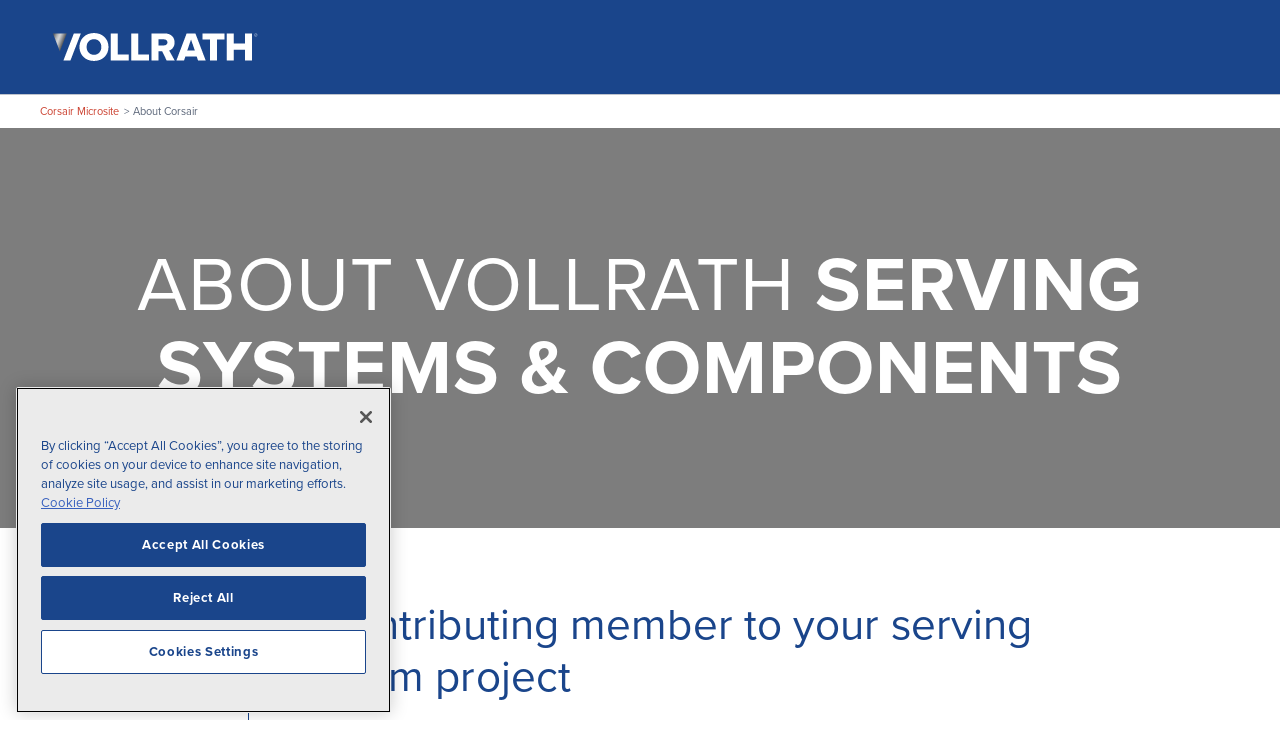

--- FILE ---
content_type: text/html; charset=utf-8
request_url: https://www.vollrathfoodservice.com/corsair-display/about-corsair
body_size: 9193
content:




<!DOCTYPE html>
<html lang="en">
<head>

        <!-- OneTrust Cookies Consent Notice start for vollrathfoodservice.com -->
        <script type="text/javascript" src="https://cdn.cookielaw.org/consent/529c9cb2-6b29-4242-995f-0fd1631f5261/OtAutoBlock.js"></script>
        <script src="https://cdn.cookielaw.org/scripttemplates/otSDKStub.js" type="text/javascript" charset="UTF-8" data-domain-script="529c9cb2-6b29-4242-995f-0fd1631f5261"></script>
        <script type="text/javascript">
            function OptanonWrapper() { }
        </script>
        <!-- OneTrust Cookies Consent Notice end for vollrathfoodservice.com -->



        <title>About Corsair - Vollrath Foodservice</title>

    <!-- Avoid Indexing, if enabled -->

    <!-- Metadata -->
    <meta http-equiv="Content-Type" content="text/html" charset="utf-8" />
    <meta name="viewport" content="width=device-width, initial-scale=1.0">
    <meta name="description" />
    <meta name="keywords" content="" />
    <meta name="yandex-verification" content="543f7bf71e1f3f3c" />

    <!-- Open Graph-->
    <meta property="og:locale" content="en_US" />
    <meta property="og:title" content="About Corsair" />
    <meta property="og:description" />
    <meta property="og:url" content="https://www.vollrathfoodservice.com/corsair-display/about-corsair" />
    <meta property="og:type" content="website" />
    <meta property="og:site_name" content="Vollrath" />

    <!-- Initial JavaScript -->
    <link rel="preload" href="https://use.typekit.net/jpg4pgk.js" as="script">
    <link rel="preconnect" href="https://www.google-analytics.com">
    <link rel="preconnect" href="https://embed.widencdn.net">
    <!-- BrightEdge Integration - Start - https://www.vollrathfoodservice.com/corsair-display/about-corsair -->

<!-- be_ixf, sdk, gho-->
<meta name="be:sdk" content="dotnet_sdk_1.4.23" />
<meta name="be:timer" content="79ms" />
<meta name="be:orig_url" content="https%3a%2f%2fwww.vollrathfoodservice.com%2fcorsair-display%2fabout-corsair" />
<meta name="be:capsule_url" content="https%3a%2f%2fixfd1-api.bc0a.com%2fapi%2fixf%2f1.0.0%2fget_capsule%2ff00000000261391%2f1024380121" />
<meta name="be:norm_url" content="https%3a%2f%2fwww.vollrathfoodservice.com%2fcorsair-display%2fabout-corsair" />
<meta name="be:api_dt" content="py_2026; pm_01; pd_22; ph_04; pmh_57; p_epoch:1769086662117" />
<meta name="be:mod_dt" content="py_2026; pm_01; pd_22; ph_04; pmh_57; p_epoch:1769086662117" />
<meta name="be:messages" content="0" />
<script type="text/javascript">if (window.BEJSSDKObserver === undefined) {
  (function(BEJSSDKObserver, $, undefined) {
    var observer = void 0;
    var listeners = [];
    var readySet = [];
    var doc = window.document;
    var MutationObserver = window.MutationObserver || window.WebKitMutationObserver;

    function checkSelector(selector, fn, indexList) {
      var elements = doc.querySelectorAll(selector);

    for (var i = 0, len = elements.length; i < len; i++) {
      /* -1 means all instances */
      if (indexList != -1 && !(i in indexList)) {
        continue;
      }
      var element = elements[i];
      for (var j = 0; j < readySet.length; j++) {
        if (readySet[j] == element.className || readySet[j] == element.id) {
          return;
        }
      }
      if (element.className) {
        readySet.push(element.className);
      }
      if (element.id) {
        readySet.push(element.id);
      }

      if (!element.ready || MutationObserver==null) {
        element.ready = true;
        fn.call(element, element);
      }
    }
  }

  function checkListeners() {
    listeners.forEach(function (listener) {
      return checkSelector(listener.selector, listener.fn, listener.indexList);
    });
  }

  function removeListener(selector, fn) {
    var i = listeners.length;
    while (i--) {
      var listener = listeners[i];
      if (listener.selector === selector && listener.fn === fn) {
        listeners.splice(i, 1);
        if (!listeners.length && observer) {
          observer.disconnect();
          observer = null;
        }
      }
    }
  }

/**
 * Fire event on first js selector
 * @param selector string to watch on
 * @param fn       callback function
 * @param index_list can be undefined which means only first one
 *                   or -1 which means all
 *                   or a list of allowable indexes
 */
 BEJSSDKObserver.jsElementReady = function(selector, fn, index_list) {
  if (index_list === undefined) {
    index_list = [];
    index_list.push(0);
  }

  if (MutationObserver != null) {
    if (!observer) {
      observer = new MutationObserver(checkListeners);
      observer.observe(doc.documentElement, {
        childList: true,
        subtree: true
      });
    }
    listeners.push({ selector: selector, fn: fn, indexList: index_list });
  } else {
    /* <= IE8 */
    if (!document.addEventListener) {
      /* log("<=IE8 attachEvent assignment"); */
      document.addEventListener = document.attachEvent;
    }
    document.addEventListener("DOMContentLoaded", function(event) {
      var elements = doc.querySelectorAll(selector);
      for (var i = 0, len = elements.length; i < len; i++) {
        /* -1 means all instances */
        if (index_list != -1 && !(i in index_list)) {
          continue;
        }
        var element = elements[i];
        element.ready = true;
        fn.call(element, element);
      }
    });
  }

  checkSelector(selector, fn, index_list);
  return function () {
    return removeListener(selector, fn);
  };
};
}(window.BEJSSDKObserver = window.BEJSSDKObserver || {}));
}
var jsElementReady = window.BEJSSDKObserver.jsElementReady;

if (window.BELinkBlockGenerator === undefined) {
  (function(BELinkBlockGenerator, $, undefined) {
    BELinkBlockGenerator.MAXIMUM_HEADLINE_LENGTH = 100;
    BELinkBlockGenerator.MAXIMUM_DESC_LENGTH = 200;

    BELinkBlockGenerator.IND_LINK_BLOCK_TYPE_URL_TYPE = 0;
    BELinkBlockGenerator.IND_LINK_BLOCK_TYPE_HEADLINE_TYPE = 1;
    BELinkBlockGenerator.IND_LINK_BLOCK_TYPE_DESCRIPTION_TYPE = 2;
    BELinkBlockGenerator.IND_LINK_BLOCK_TYPE_IMAGE_TYPE = 3;

    BELinkBlockGenerator.REPLACEMENT_STRATEGY_OVERWRITE = 0;
    BELinkBlockGenerator.REPLACEMENT_STRATEGY_POST_APPEND_ELEMENT = 1;
    BELinkBlockGenerator.REPLACEMENT_STRATEGY_PRE_APPEND_ELEMENT = 2;
    BELinkBlockGenerator.REPLACEMENT_STRATEGY_PRE_APPEND_PARENT = 3;

    BELinkBlockGenerator.setMaximumHeadlineLength = function(length) {
      BELinkBlockGenerator.MAXIMUM_HEADLINE_LENGTH = length;
    };

    BELinkBlockGenerator.setMaximumDescriptionLength = function(length) {
      BELinkBlockGenerator.MAXIMUM_DESC_LENGTH = length;
    };

    BELinkBlockGenerator.generateIndividualLinks = function(parentElement, linkStructure, link) {
      var link_level_element_tag = linkStructure[0];
      var link_level_element = document.createElement(link_level_element_tag);
      var link_attribute_dictionary = linkStructure[1];
      var allowable_elements = linkStructure[2];
      var children_link_structures = linkStructure[3];
      for (var link_attribute_key in link_attribute_dictionary) {
        link_level_element.setAttribute(link_attribute_key, link_attribute_dictionary[link_attribute_key]);
      }

      var added_something = false;
      if (allowable_elements.indexOf(BELinkBlockGenerator.IND_LINK_BLOCK_TYPE_URL_TYPE)>=0) {
        link_level_element.setAttribute('href', link.url);
        added_something = true;
      }
      if (allowable_elements.indexOf(BELinkBlockGenerator.IND_LINK_BLOCK_TYPE_HEADLINE_TYPE)>=0 && link.h1) {
        var headline_text = link.h1;
        if (headline_text.length > BELinkBlockGenerator.MAXIMUM_HEADLINE_LENGTH) {
          headline_text = headline_text.substring(0, BELinkBlockGenerator.MAXIMUM_HEADLINE_LENGTH) + '...';
        }
        var text_node = document.createTextNode(headline_text);
        link_level_element.appendChild(text_node);
        added_something = true;
      }
      if (allowable_elements.indexOf(BELinkBlockGenerator.IND_LINK_BLOCK_TYPE_DESCRIPTION_TYPE)>=0 && link.desc) {
        var desc_text = link.desc;
        if (desc_text.length > BELinkBlockGenerator.MAXIMUM_DESC_LENGTH) {
          desc_text = desc_text.substring(0, BELinkBlockGenerator.MAXIMUM_DESC_LENGTH) + '...';
        }
        var text_node = document.createTextNode(desc_text);
        link_level_element.appendChild(text_node);
        added_something = true;
      }
      if (allowable_elements.indexOf(BELinkBlockGenerator.IND_LINK_BLOCK_TYPE_IMAGE_TYPE)>=0 && link.image) {
        link_level_element.setAttribute('src', link.image);
        added_something = true;
      }
/**
    don't emit for empty links, desc, headline, image
    except for parent structures where allowable_length=0
    */
    if (!added_something && allowable_elements.length != 0) {

      return;
    }
    /* go depth first */
    for (var childrenIndex=0; childrenIndex<children_link_structures.length; childrenIndex++) {
      var childLinkStructure = children_link_structures[childrenIndex];
      BELinkBlockGenerator.generateIndividualLinks(link_level_element, childLinkStructure, link);
    }
    parentElement.appendChild(link_level_element);
  };

  BELinkBlockGenerator.insertLinkBlocks = function(targetElement, replacementStrategy, overallStructure, linkStructure, links,
                                                   titleStructure) {
    if (targetElement == null) {
      return;
    }

    if (replacementStrategy == BELinkBlockGenerator.REPLACEMENT_STRATEGY_OVERWRITE) {
      while (targetElement.firstChild) {
        targetElement.removeChild(targetElement.firstChild);
      }
    }

    var previousElement = targetElement;
    for (var i=0;i<overallStructure.length;i++) {
      var level_definition = overallStructure[i];
      var level_element_tag = level_definition[0];
      var level_element = document.createElement(level_element_tag);
      var attribute_dictionary = level_definition[1];
      for (var attribute_key in attribute_dictionary) {
        level_element.setAttribute(attribute_key, attribute_dictionary[attribute_key]);
      }

      /* need to place title structure */
      if (titleStructure && titleStructure[0] == i) {
        var title_element_tag = titleStructure[1];
        var title_element = document.createElement(title_element_tag);
        var title_attribute_dictionary = titleStructure[2];
        var title_text_content = titleStructure[3];
        for (var title_attribute_key in title_attribute_dictionary) {
          title_element.setAttribute(title_attribute_key, title_attribute_dictionary[title_attribute_key]);
        }

        var title_text_node = document.createTextNode(title_text_content);
        title_element.appendChild(title_text_node);


        level_element.appendChild(title_element);
      }

      /* last level place links */
      if (i == overallStructure.length-1) {
        for (var link_i=0; link_i < links.length; link_i++) {
          var link = links[link_i];
          for (var linkStructureIndex=0;linkStructureIndex < linkStructure.length; linkStructureIndex++) {
            BELinkBlockGenerator.generateIndividualLinks(level_element, linkStructure[linkStructureIndex], link)
          }
        }
      }

      /* first level child we need to check placement */
      if (previousElement == targetElement) {
        if (replacementStrategy == BELinkBlockGenerator.REPLACEMENT_STRATEGY_PRE_APPEND_ELEMENT) {
          /* 2 means insert right before */
          previousElement.insertBefore(level_element, targetElement.firstChild);
        } else if (replacementStrategy == BELinkBlockGenerator.REPLACEMENT_STRATEGY_PRE_APPEND_PARENT) {
          /* 3 means insert right before at parent level */
          var parentElement = previousElement.parentElement;
          parentElement.insertBefore(level_element, previousElement);
        } else {
          previousElement.appendChild(level_element);
        }
      } else {
        previousElement.appendChild(level_element);
      }
      previousElement = level_element;
    }
  };
}(window.BELinkBlockGenerator = window.BELinkBlockGenerator || {}))
};
</script>
<style>
.be-ix-link-block {width: 100%;} /* do not add margin or padding here */
.be-ix-link-block .be-related-link-container {padding: 18px 20px 0 20px;}
.be-ix-link-block .be-related-link-container .be-label {margin: 0;color: #a6c4f5 !important;}
.be-ix-link-block .be-related-link-container .be-list { display: inline-block; list-style: none;margin: 0; padding: 0;}
.be-ix-link-block .be-related-link-container .be-list .be-list-item {display: inline-block;margin-right: 20px;}
.be-ix-link-block .be-related-link-container .be-label,
.be-ix-link-block .be-related-link-container .be-list .be-list-item .be-related-link {color: #fff;font-size: 17px;letter-spacing: 0.1px;}
.be-ix-link-block .be-related-link-container .be-list .be-list-item .be-related-link:hover {color: #a6c4f5;}
.be-ix-link-block .be-related-link-container .be-list .be-list-item:last-child { margin-right: 0;}

@media (max-width: 767px) {
  .be-ix-link-block .be-related-link-container {text-align: center;}
  .be-ix-link-block .be-related-link-container .be-label {width: 100%;}
  .be-ix-link-block .be-related-link-container .be-list { display: block;width: 100%;}
  .be-ix-link-block .be-related-link-container .be-list .be-list-item {display: block;margin-right: 0;padding: 5px;}
  .be-ix-link-block .be-related-link-container .be-label,
  .be-ix-link-block .be-related-link-container .be-list .be-list-item .be-related-link {font-size: 15px;}
}

@media (min-width: 768px) {
  .be-ix-link-block .be-related-link-container {display: flex;align-items: baseline;justify-content: center;}
  .be-ix-link-block .be-related-link-container .be-label {display: inline-block;margin-right: 20px;flex-grow: 0;flex-shrink: 0;}
  .be-ix-link-block .be-related-link-container .be-list .be-list-item {line-height: 1.75;}
}
</style>

 
<script data-cfasync="false" data-testmode="true" id="marvel" data-customerid="f00000000261391" src="https://marvel-b2-cdn.bc0a.com/marvel.js"></script>

<script  id="be-app-script" data-testmode="false" data-delay='0' data-customerid="f00000000261391" src="https://app-cf.bc0a.com/corejs/be-app.js"></script>

<script type='text/javascript'>
      function positionLinkBlock(targetContainer) {
          if (targetContainer != null) {
              var strLinkBlock = '<div class="be-ix-link-block"><div class="be-related-link-container"><div class="be-label">Also of Interest</div><ul class="be-list"><li class="be-list-item"><a class="be-related-link" href="https://www.vollrathfoodservice.com/products/serving-systems-components">Serving Systems &amp; Components</a></li><li class="be-list-item"><a class="be-related-link" href="https://www.vollrathfoodservice.com/corsair-display/vollrath-serving-system-project-gallery">Vollrath Serving Systems Project Gallery</a></li><li class="be-list-item"><a class="be-related-link" href="https://www.vollrathfoodservice.com/products/serving-systems-components/serving-systems/serving-systems-parts-accessories">Serving Systems Parts &amp; Accessories</a></li></ul> </div></div>';
              targetContainer.insertAdjacentHTML('afterbegin', strLinkBlock);
          }
      }
   
      jsElementReady('.be-ix-link-block', positionLinkBlock)
   
  </script>

<!-- be_ixf, bodystr, _body_open -->


<!-- BrightEdge Integration - End -->

    <!-- Favicons -->
    <link rel="apple-touch-icon-precomposed" href="/img/favicon.svg">
    <link rel="icon" href="/img/favicon.svg">

    <!-- Styles -->
    <link rel="stylesheet" href="/css/styles.css" media="all" />
    <link rel="stylesheet" href="/css/print.css" media="print" />


    <!-- Feature Toggles -->
    <script>
        var FeaturesEnabled = {
            "Debug": false,
            "GoogleTagManager": true,
            "ShowProductPrice": true
                };
        var msrp = false;
    </script>

    <!-- Regular Head -->
    
    <link href="/_content/Kentico.Content.Web.Rcl/Content/Bundles/Public/systemPageComponents.min.css" rel="stylesheet" />



    <!-- Regular Scripts -->
    <script>
        (function (d) {
            var config = {
                kitId: 'jpg4pgk',
                scriptTimeout: 3000,
                async: true
            },
                h = d.documentElement,
                t = setTimeout(
                    function () { h.className = h.className.replace(/\bwf-loading\b/g, "") + " wf-inactive"; },
                    config.scriptTimeout),
                tk = d.createElement("script"),
                f = false,
                s = d.getElementsByTagName("script")[0],
                a;
            h.className += " wf-loading";
            tk.src = 'https://use.typekit.net/' + config.kitId + '.js';
            tk.async = true;
            tk.onload = tk.onreadystatechange = function () {
                a = this.readyState;
                if (f || a && a != "complete" && a != "loaded") return;
                f = true;
                clearTimeout(t);
                try {
                    Typekit.load(config)
                } catch (e) {
                }
            };
            s.parentNode.insertBefore(tk, s)
        })(document);

        var html = document.getElementsByTagName('html')[0];
        html.className = 'has-js';

        if (!window.Promise || !window.fetch || !window.IntersectionObserver) {
            document.write('<script src="/js/dist/polyfills.min.js" defer><\/script>');
        }
        if (!window.HTMLPictureElement) {
            document.write('<script src="/js/vendor/picturefill.min.js" async><\/script>');
        }
        if (!window.HTMLDetailsElement) {
            document.write('<script src="/js/vendor/details-element-polyfill.js" async><\/script>');
        }
    </script>
    <script src="/js/dist/main.min.js" defer></script>

    <script type="text/javascript" src="/Kentico.Resource/Activities/KenticoActivityLogger/Logger.js?pageIdentifier=99465" async></script>

    

        <!-- Google Tag Manager -->
        <script>
            (function (w, d, s, l, i) {
                w[l] = w[l] || [];
                w[l].push({
                    'gtm.start':
                        new Date().getTime(),
                    event: 'gtm.js'
                });
                var f = d.getElementsByTagName(s)[0],
                    j = d.createElement(s),
                    dl = l != 'dataLayer' ? '&l=' + l : '';
                j.async = true;
                j.src =
                    'https://www.googletagmanager.com/gtm.js?id=' + i + dl;
                f.parentNode.insertBefore(j, f);
            })(window, document, 'script', 'dataLayer', 'GTM-W25F5XT');
        </script>
        <!-- End Google Tag Manager -->
    <script type="text/javascript" src="//cdn.pricespider.com/1/5200/ps-utid.js" async></script>
   
    <script src="/js/vendor/kentico-submit-locker.js" asp-append-version="true"></script> 


</head>
<body>
        <!-- Google Tag Manager (noscript) -->
        <noscript>
            <iframe src="https://www.googletagmanager.com/ns.html?id=GTM-W25F5XT"
                    height="0" width="0" style="display:none;visibility:hidden"></iframe>
        </noscript>
        <!-- End Google Tag Manager (noscript) -->
    <!--[if lte IE 9]>
      <div class="big-message">
        <p>Your browser is <em>ancient!</em> <a href="https://browsehappy.com/" target="_blank">Upgrade to a different browser</a> to experience this site.</p>
      </div>
    <![endif]-->
    <noscript><div class="big-message"><p>To use the Vollrath site, please enable JavaScript.</p></div></noscript>
    <a class="sr-only" href="#main">Skip to the main content</a>

    <div id="outer-container">
        <div id="info-banner-container">
        </div>
        <header>

<div class="header-primary-wrapper">
    <div class="header-primary campaign">
        <div class="container">
            <div class="header-logo-col">
                <a class="header-logo campaign" href="/">
                    <svg width="200" height="60" viewBox="0 0 200 60"><use xlink:href="#logo"></use></svg>
                    <img src="/img/logo-nav.svg" width="136" alt="" style="display: none" />
                    <span class="sr-only">The Vollrath Company, LLC</span>
                </a>
            </div>           
        </div>

    </div>
</div>        </header>

        <main id="main">
            



<article>



    <nav class="container" aria-label="Breadcrumbs">
        <ul class="breadcrumbs">
                <li class="">
                        <a href="/corsair-display" title="Corsair Microsite">Corsair Microsite</a>
                </li>
                <li class="selected">
                        <span title="About Corsair">About Corsair</span>
                </li>
        </ul>
    </nav>


    <div class="landing-content">
        <input name="__Kentico_DC_Page" type="hidden" value="CfDJ8FB5oqBhoahLpla/IkyRqZgfNFPG3znctWuIyfsDVHliPDhdFdB&#x2B;TIz7fNG1yMzbWLATsW5OdgV8QVc0EzjJNbujGi6WcIyWpqYX7ogKE8V2Lz&#x2B;Fck7FwfSGMT7EC5LeMQ==" />

        
<div>
    








    <style>
        .hero-bg {
            background-image: url("https://embed.widencdn.net/img/vollrath/pbyowx0vyz/576x325px/IMG_1196.jpeg?crop=true&q=80");
        }

        @media(min-width: 576px) {
            .hero-bg {
                background-image: url("https://embed.widencdn.net/img/vollrath/pbyowx0vyz/992x500px/IMG_1196.jpeg?crop=true&q=80");
            }
        }

        @media(min-width: 992px) {
            .hero-bg {
                background-image: url("https://embed.widencdn.net/img/vollrath/pbyowx0vyz/2000x740px/IMG_1196.jpeg?crop=true&q=80");
            }
        }
    </style> 
<div class="hero default ">
    <div class="hero-bg"></div>
    <div class="hero-scrim scrim"></div>
        <div class="hero-content hero-content-pb container">
            <div class="row hero-row hero-row-">
                        <h1 class="hero-title upcase"><span>About Vollrath</span> Serving Systems &amp; Components</h1>


            </div>


        </div>
</div>
    







<div class="section section-intro container">
    <div class="row justify-content-md-center">
        <div class="col-md-8">
            <div class="intro-blk no-top-margin">

                        <h2 class="intro-blk-title">A contributing member to your serving system project</h2>

                    <p class="intro-blk-copy">
                        Vollrath Serving Systems & Components is dedicated to producing top of the line, cost-effective products for your business that cater to your image as well as your individual, functional needs. Our in-house design and engineering staff work with you directly to ensure you get exactly what you need to help grow your business to its fullest extent. From our initial consultation, through our engineering and design process, all the way to delivery, set-up and beyond, we ensure that you are satisfied every step of the way.<br>
<br>
We are part of the Vollrath family, based in Sheboygan, Wisconsin. At Vollrath, we advance the art of hospitality with a full line of products and services that make you more efficient, more inspired, and ultimately more profitable. By elevating your offering and streamlining your operations, we increase your ability to compete and thrive
                    </p>
            </div>
        </div>
    </div>
</div>
    









<div class="container section split-section">
    <section>
        <div class="row justify-content-center">
            <div class="col-md-6 order-md-1">
                <a href="" class="split-section-img-container">

                            <picture>
                                    <source media="(min-width: 768px)" data-srcset="https://embed.widencdn.net/img/vollrath/4zevjsel9v/680x440px/IMG_1203.jpeg?crop=true&amp;q=80 1x, https://embed.widencdn.net/img/vollrath/4zevjsel9v/680x440px@2x/IMG_1203.jpeg?crop=true&amp;q=80 2x" />
                                    <source media="(min-width: 576px)" data-srcset="https://embed.widencdn.net/img/vollrath/4zevjsel9v/680x440px/IMG_1203.jpeg?crop=true&amp;q=80 1x, https://embed.widencdn.net/img/vollrath/4zevjsel9v/680x440px@2x/IMG_1203.jpeg?crop=true&amp;q=80 2x" />
                                    <img class="lazy split-section-img " data-srcset="https://embed.widencdn.net/img/vollrath/4zevjsel9v/530x380px/IMG_1203.jpeg?crop=true&amp;q=80 1x, https://embed.widencdn.net/img/vollrath/4zevjsel9v/530x380px@2x/IMG_1203.jpeg?crop=true&amp;q=80 2x" alt="" />
                            </picture>
                </a>
            </div>
            <div class="col-md-6 order-md-2">
                <div class="">
                            <h2 class="split-section-title">
50 years of experience                            </h2>
                </div>
                <div class="split-section-content content">
                        <p>Vollrath Serving Systems & Components has been delivering on stainless steel and foodservice industry fabrication and installation projects, from simple to complex, for over 50 years. Today, our experiences in commercial kitchen services, both front and back of house, and beyond have fined tuned our abilities and craftsmanship to understand projects and their inherent complexity.</p>

                </div>

                <div class="cta-actions">
                </div>
            </div>
        </div>
    </section>
</div>
    







<div class="container section cta-callout">

            <h2 class="cta-callout-title">Connect with a Sales Representative to learn more about Vollrath Serving Systems</h2>

        <a class="cta-btn btn" href="/corsair-display/corsair-form-page">Connect with Us</a>
</div>




    








<div class="section container">
        <div class="row justify-content-center">

                    <div class="col-lg-3 col-sm-6">
                        <article class="card">
                                <div class="card-media rounded cover ">
                                    <a class="" href="https://vollrathfoodservice.com/Corsair-display/Capabilities" target="" tabindex="-1" data-title="Capabilities">
                                            <img class="lazy" data-srcset="/Kentico12_Admin/Vollrath/media/images/Video%20Preview%20Images%20450x300/Capabilities_ACS_FAB_Preview_450x300.jpg 1x, /Kentico12_Admin/Vollrath/media/images/Video%20Preview%20Images%20450x300/Capabilities_ACS_FAB_Preview_450x300.jpg 2x" alt="">
                                    </a>
                                </div>
                            <h3 class="card-title"><a class="" href="https://vollrathfoodservice.com/Corsair-display/Capabilities" data-title="Capabilities" target="">Capabilities</a></h3>
                            <p class="card-desc">Dedicated to producing top of the line products since 1986, Vollrath designs and manufactures custom and standard carts, kiosks, inline systems, and merchandisers for food and beverage and retail merchandising.</p>
                                <div class="card-actions">
                                    <a class="btn btn-outline " href="https://vollrathfoodservice.com/Corsair-display/Capabilities" data-title="Capabilities" target="" tabindex="-1">Learn More</a>
                                </div>
                        </article>
                    </div>
                    <div class="col-lg-3 col-sm-6">
                        <article class="card">
                                <div class="card-media rounded cover ">
                                    <a class="" href="https://vollrathfoodservice.com/Products/Serving-Systems-Components/Fabricator-Components/Breath-Guards/6-Series-Velocity-Adjustable-Breath-Guards" target="" tabindex="-1" data-title="Breath Guards">
                                            <img class="lazy" data-srcset="/Kentico12_Admin/Vollrath/media/images/Video%20Preview%20Images%20450x300/VelocityBreathGuard_Preview_450x300.jpg 1x, /Kentico12_Admin/Vollrath/media/images/Video%20Preview%20Images%20450x300/VelocityBreathGuard_Preview_450x300.jpg 2x" alt="">
                                    </a>
                                </div>
                            <h3 class="card-title"><a class="" href="https://vollrathfoodservice.com/Products/Serving-Systems-Components/Fabricator-Components/Breath-Guards/6-Series-Velocity-Adjustable-Breath-Guards" data-title="Breath Guards" target="">Breath Guards</a></h3>
                            <p class="card-desc">Our line of breath guards features the perfect combination of protection and visibility in a wide variety of sizes and styles.</p>
                                <div class="card-actions">
                                    <a class="btn btn-outline " href="https://vollrathfoodservice.com/Products/Serving-Systems-Components/Fabricator-Components/Breath-Guards/6-Series-Velocity-Adjustable-Breath-Guards" data-title="Breath Guards" target="" tabindex="-1">Learn More</a>
                                </div>
                        </article>
                    </div>
                    <div class="col-lg-3 col-sm-6">
                        <article class="card">
                                <div class="card-media rounded cover ">
                                    <a class="" href="https://vollrathfoodservice.com/Corsair-display/Corsair-Markets" target="" tabindex="-1" data-title="Markets">
                                            <img class="lazy" data-srcset="https://vollrath.widen.net/content/dbkc1uua6t/jpeg/20160712_Beer_Garden_jc-104889_cmyk.tif?q=80&amp;h=300 1x, https://vollrath.widen.net/content/dbkc1uua6t/jpeg/20160712_Beer_Garden_jc-104889_cmyk.tif?q=80&amp;h=300&amp;retina=yes 2x" alt="Custom Serving System">
                                    </a>
                                </div>
                            <h3 class="card-title"><a class="" href="https://vollrathfoodservice.com/Corsair-display/Corsair-Markets" data-title="Markets" target="">Markets</a></h3>
                            <p class="card-desc">Everywhere in America - at arenas, theme parks, stadiums, shopping malls and zoos - Vollrath carts, kiosks, inline systems, and merchandisers are key components for driving sales.</p>
                                <div class="card-actions">
                                    <a class="btn btn-outline " href="https://vollrathfoodservice.com/Corsair-display/Corsair-Markets" data-title="Markets" target="" tabindex="-1">View Projects</a>
                                </div>
                        </article>
                    </div>
                    <div class="col-lg-3 col-sm-6">
                        <article class="card">
                                <div class="card-media rounded cover ">
                                    <a class="" href="https://vollrathfoodservice.com/Corsair-display/Corsair-Project-Galleries" target="_blank" tabindex="-1" data-title="Product Project Galleries">
                                            <img class="lazy" data-srcset="https://embed.widencdn.net/img/vollrath/afbwpyx8nf/x300px/CUS_OriolesKiosk_ap_01_2015-05-11.jpeg?q=80 1x, https://embed.widencdn.net/img/vollrath/afbwpyx8nf/x300px@2x/CUS_OriolesKiosk_ap_01_2015-05-11.jpeg?q=80 2x" alt="Stadium Merchandise System">
                                    </a>
                                </div>
                            <h3 class="card-title"><a class="" href="https://vollrathfoodservice.com/Corsair-display/Corsair-Project-Galleries" data-title="Product Project Galleries" target="_blank">Product Project Galleries</a></h3>
                            <p class="card-desc">A sampling of past projects that include carts and kiosks for an assortment of different markets.</p>
                                <div class="card-actions">
                                    <a class="btn btn-outline " href="https://vollrathfoodservice.com/Corsair-display/Corsair-Project-Galleries" data-title="Product Project Galleries" target="_blank" tabindex="-1">View Projects</a>
                                </div>
                        </article>
                    </div>
        </div>
</div>
    


</div>
;
    </div>
</article>




        </main>

        <footer class="footer ">


<div class="container-fluid">
    <a href="#outer-container" class="footer-top js-scroll-to">
        <span>Back to Top</span> <svg class="icon icon-angle-up"><use xlink:href="#icon-angle-up"></use></svg>
    </a>
    <div class="row footer-top-row">
        <div class="footer-logo col-lg-2 col-md-3">
            <a href="/"><svg width="212" height="77"><use xlink:href="#logo"></use></svg><span class="sr-only">The Vollrath Company, LLC</span></a>
        </div>
        <div class="footer-address col-md-3">
            <p>The Vollrath Co., L.L.C.</p>
            <address>
                <a target="_blank" href="https://www.google.com/maps/place/1236+N+18th+St,+Sheboygan,+WI+53081/">
                    1236 N. 18th Street<br />
                    Sheboygan, WI 53081-3201
                </a>
            </address>
            <p>Tel:<a id="footer-phone-num" class="footer-phone" href="tel:920.457.4851">920.457.4851</a></p>
            <p>Tel:<a id="footer-phone-toll-free" class="footer-phone" href="tel:800.624.2051">800.624.2051</a></p>
        </div>
     
        <!--BE IXF: The following <div> block needs to be placed in the location where the link block will be displayed-->
        <!--BE IXF: For your website, the location is   -->
        <div class="be-ix-link-block"><!--Link Block Target Div--></div>
        <!--BE IXF: end -->
    </div>
    <div class="row legal-footer">

        <div class="col-lg-3">
            <div class="copyright">
                <p>&copy; 2026 The Vollrath Company, LLC</p>
            </div>
        </div>
        <div class="col-lg-9">
            <nav class="footer-nav" aria-label="Legal Footer Navigation">
                
<ul>
        <li><a id="ot-sdk-btn" class="ot-sdk-show-settings">Cookie Settings</a></li>
        <li><a href="/privacy-policy" target="">Privacy Policy</a></li>
        <li><a href="/site-map" target="">Site Map</a></li>
        <li><a href="/vollrath-resources/product-chemical-disclosures/chemical-disclosure-notice" target="">Chemical Disclosures</a></li>
        <li><a href="/california-proposition-65-compliance" target="">Prop 65</a></li>
        <li><a href="/vollrath-resources/product-term-information/product-terms" target="">Product Terms</a></li>
        <li><a href="/vollrath-resources/warranty-info/warranty-policy" target="">Warranty</a></li>
</ul>
            </nav>
        </div>
    </div>
</div>        </footer>
    </div>

    <!-- Regular footer scripts -->
    
    <script src="/_content/Kentico.Content.Web.Rcl/Scripts/jquery-3.5.1.js"></script>
<script src="/_content/Kentico.Content.Web.Rcl/Scripts/jquery.unobtrusive-ajax.js"></script>
<script type="text/javascript">
window.kentico = window.kentico || {};
window.kentico.builder = {}; 
window.kentico.builder.useJQuery = true;</script><script src="/_content/Kentico.Content.Web.Rcl/Content/Bundles/Public/systemFormComponents.min.js"></script>




    <!-- User Snap -->


    <!-- ADA - Userway -->
    <script>(function (d) { var s = d.createElement("script"); s.setAttribute("data-account", "AzoYKrRtia"); s.setAttribute("src", "https://cdn.userway.org/widget.js"); (d.body || d.head).appendChild(s); })(document)</script>
    <noscript>Please ensure Javascript is enabled for purposes of <a href="https://userway.org">website accessibility</a></noscript>
    <!-- End ADA - Userway -->




</body>
</html>

--- FILE ---
content_type: text/css
request_url: https://www.vollrathfoodservice.com/css/styles.css
body_size: 47605
content:
html,body,div,span,object,iframe,h1,h2,h3,h4,h5,h6,p,blockquote,pre,abbr,address,cite,code,del,dfn,em,img,ins,kbd,q,samp,small,strong,sub,sup,var,b,i,dl,dt,dd,ol,ul,li,fieldset,form,label,legend,table,caption,tbody,tfoot,thead,tr,th,td,article,aside,canvas,details,figcaption,figure,footer,header,hgroup,menu,nav,section,summary,time,mark,audio,video{margin:0;padding:0;border:0;outline:0;font-size:100%;vertical-align:baseline;background:rgba(0,0,0,0);box-sizing:border-box}*,*:before,*:after{box-sizing:border-box}:focus{outline-color:rgba(77,144,254,.8);outline-style:auto;outline-width:2px}details>summary::-webkit-details-marker{display:none}label,button{cursor:pointer}button{font-family:inherit}body{color:#222;font:400 16px "proxima-nova",sans-serif}a{color:#cb402f;transition:all 300ms;text-decoration:none}ul,li{list-style:none;margin:0;padding:0}small{font-size:80%}.kn-system-messages p{padding:.5rem}h1,h2,h3,h4,h5,h6{line-height:1.2;font-weight:400}h1{font-size:45px;font-weight:bold;letter-spacing:1px}h1 span{font-weight:300}h2{font-size:38px}h3{font-size:32px;line-height:1.37;letter-spacing:.14px}h4{font-size:29px;letter-spacing:.1px}h5{font-size:25px;font-weight:300;letter-spacing:.1px;color:#5d6677}img{max-height:100%;max-width:100%;border-radius:7px;vertical-align:top}blockquote{font-size:21px;font-weight:bold;line-height:1.4;letter-spacing:.08px;margin:1.5em 2em 1.5em 0;padding-left:1.1em;color:#1a458b;position:relative}blockquote:before{border:1px solid #1a458b;border-right:none;content:"";left:0;height:calc(100% + 1em);position:absolute;pointer-events:none;border-top-left-radius:15px 25px;border-bottom-left-radius:15px 25px;top:-0.5em;transition:opacity 300ms;width:15px}blockquote p{margin:0}hr{border:none;border-top:1px solid #1a458b;height:0;margin:2.5em 0}#outer-container{overflow-x:hidden}@media(max-width: 768px){h1{font-size:40px}h2{font-size:30px}h3{font-size:28px}h4{font-size:24px}h5{font-size:20px}}.d-flex{display:flex}.h-100{height:100%}.justify-content-center{justify-content:center}.add-margin-top{margin-top:15px}.add-margin-btm{margin-bottom:15px}.add-margin-btm-extra{margin-bottom:25px}.add-margin-all{margin:15px}.margin-t-20{margin-top:20px !important}.img-no-radius{border-radius:0}.header-text{text-align:center}.heading{font-size:34px;justify-content:flex-start;color:#1a458b;margin:20px 0;font-weight:400}.heading.no-margin{margin:0}.heading span{font-weight:bold}.heading-2{font-size:24px;font-weight:700;color:#1a458b;margin:20px 0}.font-blue{color:#1a458b}.spacer{flex-grow:1}.text-center{text-align:center}.clear{clear:both}.no-results{color:#5d6677;font-size:20px;text-transform:uppercase}.sr-only,.custom-checkbox,.custom-radio{background:#fff !important;color:#000 !important;position:absolute;width:1px;height:1px;padding:0;margin:-1px;overflow:hidden;clip:rect(0, 0, 0, 0);border:0}.upcase{text-transform:uppercase}.pre-wrap{white-space:pre-wrap}.big-message{background:#1a458b;color:#fff;font-size:24px;margin:0;padding:25px 20px;text-align:center}.big-message a{color:inherit;text-decoration:underline}.font-bold{font-weight:bold !important}.bg-gray{background-color:#f6f6f6}.bg-black{background-color:#000}.no-gaps{margin:0 auto !important;max-width:2048px !important}.pb-50{padding-bottom:50px !important}@media(min-width: 992px){.text-lg-start{text-align:start}}@media only screen and (min-width: 1440px){.hidden-xl{display:none !important}}@media only screen and (max-width: 1439px)and (min-width: 992px){.hidden-lg{display:none !important}}@media only screen and (max-width: 992px)and (min-width: 768px){.hidden-md{display:none !important}}@media only screen and (max-width: 768px)and (min-width: 576px){.hidden-sm{display:none !important}}@media only screen and (max-width: 575px){.hidden-xs{display:none !important}}.container{width:100%;padding-right:20px;padding-left:20px;margin-right:auto;margin-left:auto;max-width:1440px}.container-wide{width:100%;padding-right:20px;padding-left:20px;margin-right:auto;margin-left:auto;max-width:1920px}.container-fluid{width:100%;padding-right:20px;padding-left:20px;margin-right:auto;margin-left:auto}.no-padding{padding-left:0;padding-right:0}.row,.carousel{display:flex;flex-wrap:wrap;margin-right:-20px;margin-left:-20px}.row-alt{display:flex;flex-wrap:wrap;margin-right:-10px;margin-left:-10px}.row-alt>.col,.row-alt>[class*=col-]{padding-right:10px;padding-left:10px}.no-gutters{margin-right:0;margin-left:0}.no-gutters>.col,.no-gutters>[class*=col-]{padding-right:0;padding-left:0}.col-xl,.col-xl-auto,.col-xl-12,.col-xl-11,.col-xl-10,.col-xl-9,.col-xl-8,.col-xl-7,.col-xl-6,.col-xl-5,.col-xl-4,.col-xl-3,.col-xl-2,.col-xl-1,.col-lg,.col-lg-auto,.col-lg-12,.col-lg-11,.col-lg-10,.col-lg-9,.col-lg-8,.col-lg-7,.col-lg-6,.col-lg-5,.col-lg-4,.col-lg-3,.col-lg-2,.col-lg-1,.col-md,.col-md-auto,.col-md-12,.col-md-11,.col-md-10,.col-md-9,.col-md-8,.col-md-7,.col-md-6,.col-md-5,.col-md-4,.col-md-3,.col-md-2,.col-md-1,.col-sm,.col-sm-auto,.col-sm-12,.col-sm-11,.col-sm-10,.col-sm-9,.col-sm-8,.col-sm-7,.col-sm-6,.col-sm-5,.col-sm-4,.col-sm-3,.col-sm-2,.col-sm-1,.col,.col-auto,.col-12,.col-11,.col-10,.col-9,.col-8,.col-7,.col-6,.col-5,.col-4,.col-3,.col-2,.col-1{position:relative;width:100%;padding-right:20px;padding-left:20px}.col{flex-basis:0;flex-grow:1;max-width:100%}.col-auto{flex:0 0 auto;width:auto;max-width:100%}.col-1{flex:0 0 8.3333333333%;max-width:8.3333333333%}.col-2{flex:0 0 16.6666666667%;max-width:16.6666666667%}.col-3{flex:0 0 25%;max-width:25%}.col-4{flex:0 0 33.3333333333%;max-width:33.3333333333%}.col-5{flex:0 0 41.6666666667%;max-width:41.6666666667%}.col-6{flex:0 0 50%;max-width:50%}.col-7{flex:0 0 58.3333333333%;max-width:58.3333333333%}.col-8{flex:0 0 66.6666666667%;max-width:66.6666666667%}.col-9{flex:0 0 75%;max-width:75%}.col-10{flex:0 0 83.3333333333%;max-width:83.3333333333%}.col-11{flex:0 0 91.6666666667%;max-width:91.6666666667%}.col-12{flex:0 0 100%;max-width:100%}.order-first{order:-1}.order-last{order:13}.order-0{order:0}.order-1{order:1}.order-2{order:2}.order-3{order:3}.order-4{order:4}.order-5{order:5}.order-6{order:6}.order-7{order:7}.order-8{order:8}.order-9{order:9}.order-10{order:10}.order-11{order:11}.order-12{order:12}.offset-1{margin-left:8.3333333333%}.offset-2{margin-left:16.6666666667%}.offset-3{margin-left:25%}.offset-4{margin-left:33.3333333333%}.offset-5{margin-left:41.6666666667%}.offset-6{margin-left:50%}.offset-7{margin-left:58.3333333333%}.offset-8{margin-left:66.6666666667%}.offset-9{margin-left:75%}.offset-10{margin-left:83.3333333333%}.offset-11{margin-left:91.6666666667%}@media(min-width: 576px){.col-sm{flex-basis:0;flex-grow:1;max-width:100%}.col-sm-auto{flex:0 0 auto;width:auto;max-width:100%}.col-sm-1{flex:0 0 8.3333333333%;max-width:8.3333333333%}.col-sm-2{flex:0 0 16.6666666667%;max-width:16.6666666667%}.col-sm-3{flex:0 0 25%;max-width:25%}.col-sm-4{flex:0 0 33.3333333333%;max-width:33.3333333333%}.col-sm-5{flex:0 0 41.6666666667%;max-width:41.6666666667%}.col-sm-6{flex:0 0 50%;max-width:50%}.col-sm-7{flex:0 0 58.3333333333%;max-width:58.3333333333%}.col-sm-8{flex:0 0 66.6666666667%;max-width:66.6666666667%}.col-sm-9{flex:0 0 75%;max-width:75%}.col-sm-10{flex:0 0 83.3333333333%;max-width:83.3333333333%}.col-sm-11{flex:0 0 91.6666666667%;max-width:91.6666666667%}.col-sm-12{flex:0 0 100%;max-width:100%}.order-sm-first{order:-1}.order-sm-last{order:13}.order-sm-0{order:0}.order-sm-1{order:1}.order-sm-2{order:2}.order-sm-3{order:3}.order-sm-4{order:4}.order-sm-5{order:5}.order-sm-6{order:6}.order-sm-7{order:7}.order-sm-8{order:8}.order-sm-9{order:9}.order-sm-10{order:10}.order-sm-11{order:11}.order-sm-12{order:12}.offset-sm-0{margin-left:0}.offset-sm-1{margin-left:8.3333333333%}.offset-sm-2{margin-left:16.6666666667%}.offset-sm-3{margin-left:25%}.offset-sm-4{margin-left:33.3333333333%}.offset-sm-5{margin-left:41.6666666667%}.offset-sm-6{margin-left:50%}.offset-sm-7{margin-left:58.3333333333%}.offset-sm-8{margin-left:66.6666666667%}.offset-sm-9{margin-left:75%}.offset-sm-10{margin-left:83.3333333333%}.offset-sm-11{margin-left:91.6666666667%}}@media(min-width: 768px){.col-md{flex-basis:0;flex-grow:1;max-width:100%}.col-md-auto{flex:0 0 auto;width:auto;max-width:100%}.col-md-1{flex:0 0 8.3333333333%;max-width:8.3333333333%}.col-md-2{flex:0 0 16.6666666667%;max-width:16.6666666667%}.col-md-3{flex:0 0 25%;max-width:25%}.col-md-4{flex:0 0 33.3333333333%;max-width:33.3333333333%}.col-md-5{flex:0 0 41.6666666667%;max-width:41.6666666667%}.col-md-6{flex:0 0 50%;max-width:50%}.col-md-7{flex:0 0 58.3333333333%;max-width:58.3333333333%}.col-md-8{flex:0 0 66.6666666667%;max-width:66.6666666667%}.col-md-9{flex:0 0 75%;max-width:75%}.col-md-10{flex:0 0 83.3333333333%;max-width:83.3333333333%}.col-md-11{flex:0 0 91.6666666667%;max-width:91.6666666667%}.col-md-12{flex:0 0 100%;max-width:100%}.order-md-first{order:-1}.order-md-last{order:13}.order-md-0{order:0}.order-md-1{order:1}.order-md-2{order:2}.order-md-3{order:3}.order-md-4{order:4}.order-md-5{order:5}.order-md-6{order:6}.order-md-7{order:7}.order-md-8{order:8}.order-md-9{order:9}.order-md-10{order:10}.order-md-11{order:11}.order-md-12{order:12}.offset-md-0{margin-left:0}.offset-md-1{margin-left:8.3333333333%}.offset-md-2{margin-left:16.6666666667%}.offset-md-3{margin-left:25%}.offset-md-4{margin-left:33.3333333333%}.offset-md-5{margin-left:41.6666666667%}.offset-md-6{margin-left:50%}.offset-md-7{margin-left:58.3333333333%}.offset-md-8{margin-left:66.6666666667%}.offset-md-9{margin-left:75%}.offset-md-10{margin-left:83.3333333333%}.offset-md-11{margin-left:91.6666666667%}}@media(min-width: 992px){.col-lg{flex-basis:0;flex-grow:1;max-width:100%}.col-lg-auto{flex:0 0 auto;width:auto;max-width:100%}.col-lg-1{flex:0 0 8.3333333333%;max-width:8.3333333333%}.col-lg-2{flex:0 0 16.6666666667%;max-width:16.6666666667%}.col-lg-3{flex:0 0 25%;max-width:25%}.col-lg-4{flex:0 0 33.3333333333%;max-width:33.3333333333%}.col-lg-5{flex:0 0 41.6666666667%;max-width:41.6666666667%}.col-lg-6{flex:0 0 50%;max-width:50%}.col-lg-7{flex:0 0 58.3333333333%;max-width:58.3333333333%}.col-lg-8{flex:0 0 66.6666666667%;max-width:66.6666666667%}.col-lg-9{flex:0 0 75%;max-width:75%}.col-lg-10{flex:0 0 83.3333333333%;max-width:83.3333333333%}.col-lg-11{flex:0 0 91.6666666667%;max-width:91.6666666667%}.col-lg-12{flex:0 0 100%;max-width:100%}.order-lg-first{order:-1}.order-lg-last{order:13}.order-lg-0{order:0}.order-lg-1{order:1}.order-lg-2{order:2}.order-lg-3{order:3}.order-lg-4{order:4}.order-lg-5{order:5}.order-lg-6{order:6}.order-lg-7{order:7}.order-lg-8{order:8}.order-lg-9{order:9}.order-lg-10{order:10}.order-lg-11{order:11}.order-lg-12{order:12}.offset-lg-0{margin-left:0}.offset-lg-1{margin-left:8.3333333333%}.offset-lg-2{margin-left:16.6666666667%}.offset-lg-3{margin-left:25%}.offset-lg-4{margin-left:33.3333333333%}.offset-lg-5{margin-left:41.6666666667%}.offset-lg-6{margin-left:50%}.offset-lg-7{margin-left:58.3333333333%}.offset-lg-8{margin-left:66.6666666667%}.offset-lg-9{margin-left:75%}.offset-lg-10{margin-left:83.3333333333%}.offset-lg-11{margin-left:91.6666666667%}}@media(min-width: 1200px){.col-xl{flex-basis:0;flex-grow:1;max-width:100%}.col-xl-auto{flex:0 0 auto;width:auto;max-width:100%}.col-xl-1{flex:0 0 8.3333333333%;max-width:8.3333333333%}.col-xl-2{flex:0 0 16.6666666667%;max-width:16.6666666667%}.col-xl-3{flex:0 0 25%;max-width:25%}.col-xl-4{flex:0 0 33.3333333333%;max-width:33.3333333333%}.col-xl-5{flex:0 0 41.6666666667%;max-width:41.6666666667%}.col-xl-6{flex:0 0 50%;max-width:50%}.col-xl-7{flex:0 0 58.3333333333%;max-width:58.3333333333%}.col-xl-8{flex:0 0 66.6666666667%;max-width:66.6666666667%}.col-xl-9{flex:0 0 75%;max-width:75%}.col-xl-10{flex:0 0 83.3333333333%;max-width:83.3333333333%}.col-xl-11{flex:0 0 91.6666666667%;max-width:91.6666666667%}.col-xl-12{flex:0 0 100%;max-width:100%}.order-xl-first{order:-1}.order-xl-last{order:13}.order-xl-0{order:0}.order-xl-1{order:1}.order-xl-2{order:2}.order-xl-3{order:3}.order-xl-4{order:4}.order-xl-5{order:5}.order-xl-6{order:6}.order-xl-7{order:7}.order-xl-8{order:8}.order-xl-9{order:9}.order-xl-10{order:10}.order-xl-11{order:11}.order-xl-12{order:12}.offset-xl-0{margin-left:0}.offset-xl-1{margin-left:8.3333333333%}.offset-xl-2{margin-left:16.6666666667%}.offset-xl-3{margin-left:25%}.offset-xl-4{margin-left:33.3333333333%}.offset-xl-5{margin-left:41.6666666667%}.offset-xl-6{margin-left:50%}.offset-xl-7{margin-left:58.3333333333%}.offset-xl-8{margin-left:66.6666666667%}.offset-xl-9{margin-left:75%}.offset-xl-10{margin-left:83.3333333333%}.offset-xl-11{margin-left:91.6666666667%}}.flex-row{flex-direction:row !important}.flex-column{flex-direction:column !important}.flex-row-reverse{flex-direction:row-reverse !important}.flex-column-reverse{flex-direction:column-reverse !important}.flex-wrap{flex-wrap:wrap !important}.flex-nowrap{flex-wrap:nowrap !important}.flex-wrap-reverse{flex-wrap:wrap-reverse !important}.flex-fill{flex:1 1 auto !important}.flex-grow-0{flex-grow:0 !important}.flex-grow-1{flex-grow:1 !important}.flex-shrink-0{flex-shrink:0 !important}.flex-shrink-1{flex-shrink:1 !important}.justify-content-start{justify-content:flex-start !important}.justify-content-end{justify-content:flex-end !important}.justify-content-center{justify-content:center !important}.justify-content-between{justify-content:space-between !important}.justify-content-around{justify-content:space-around !important}.align-items-start{align-items:flex-start !important}.align-items-end{align-items:flex-end !important}.align-items-center{align-items:center !important}.align-items-baseline{align-items:baseline !important}.align-items-stretch{align-items:stretch !important}.align-content-start{align-content:flex-start !important}.align-content-end{align-content:flex-end !important}.align-content-center{align-content:center !important}.align-content-between{align-content:space-between !important}.align-content-around{align-content:space-around !important}.align-content-stretch{align-content:stretch !important}.align-self-auto{align-self:auto !important}.align-self-start{align-self:flex-start !important}.align-self-end{align-self:flex-end !important}.align-self-center{align-self:center !important}.align-self-baseline{align-self:baseline !important}.align-self-stretch{align-self:stretch !important}@media(min-width: 576px){.flex-sm-row{flex-direction:row !important}.flex-sm-column{flex-direction:column !important}.flex-sm-row-reverse{flex-direction:row-reverse !important}.flex-sm-column-reverse{flex-direction:column-reverse !important}.flex-sm-wrap{flex-wrap:wrap !important}.flex-sm-nowrap{flex-wrap:nowrap !important}.flex-sm-wrap-reverse{flex-wrap:wrap-reverse !important}.flex-sm-fill{flex:1 1 auto !important}.flex-sm-grow-0{flex-grow:0 !important}.flex-sm-grow-1{flex-grow:1 !important}.flex-sm-shrink-0{flex-shrink:0 !important}.flex-sm-shrink-1{flex-shrink:1 !important}.justify-content-sm-start{justify-content:flex-start !important}.justify-content-sm-end{justify-content:flex-end !important}.justify-content-sm-center{justify-content:center !important}.justify-content-sm-between{justify-content:space-between !important}.justify-content-sm-around{justify-content:space-around !important}.align-items-sm-start{align-items:flex-start !important}.align-items-sm-end{align-items:flex-end !important}.align-items-sm-center{align-items:center !important}.align-items-sm-baseline{align-items:baseline !important}.align-items-sm-stretch{align-items:stretch !important}.align-content-sm-start{align-content:flex-start !important}.align-content-sm-end{align-content:flex-end !important}.align-content-sm-center{align-content:center !important}.align-content-sm-between{align-content:space-between !important}.align-content-sm-around{align-content:space-around !important}.align-content-sm-stretch{align-content:stretch !important}.align-self-sm-auto{align-self:auto !important}.align-self-sm-start{align-self:flex-start !important}.align-self-sm-end{align-self:flex-end !important}.align-self-sm-center{align-self:center !important}.align-self-sm-baseline{align-self:baseline !important}.align-self-sm-stretch{align-self:stretch !important}}@media(min-width: 768px){.flex-md-row{flex-direction:row !important}.flex-md-column{flex-direction:column !important}.flex-md-row-reverse{flex-direction:row-reverse !important}.flex-md-column-reverse{flex-direction:column-reverse !important}.flex-md-wrap{flex-wrap:wrap !important}.flex-md-nowrap{flex-wrap:nowrap !important}.flex-md-wrap-reverse{flex-wrap:wrap-reverse !important}.flex-md-fill{flex:1 1 auto !important}.flex-md-grow-0{flex-grow:0 !important}.flex-md-grow-1{flex-grow:1 !important}.flex-md-shrink-0{flex-shrink:0 !important}.flex-md-shrink-1{flex-shrink:1 !important}.justify-content-md-start{justify-content:flex-start !important}.justify-content-md-end{justify-content:flex-end !important}.justify-content-md-center{justify-content:center !important}.justify-content-md-between{justify-content:space-between !important}.justify-content-md-around{justify-content:space-around !important}.align-items-md-start{align-items:flex-start !important}.align-items-md-end{align-items:flex-end !important}.align-items-md-center{align-items:center !important}.align-items-md-baseline{align-items:baseline !important}.align-items-md-stretch{align-items:stretch !important}.align-content-md-start{align-content:flex-start !important}.align-content-md-end{align-content:flex-end !important}.align-content-md-center{align-content:center !important}.align-content-md-between{align-content:space-between !important}.align-content-md-around{align-content:space-around !important}.align-content-md-stretch{align-content:stretch !important}.align-self-md-auto{align-self:auto !important}.align-self-md-start{align-self:flex-start !important}.align-self-md-end{align-self:flex-end !important}.align-self-md-center{align-self:center !important}.align-self-md-baseline{align-self:baseline !important}.align-self-md-stretch{align-self:stretch !important}}@media(min-width: 992px){.flex-lg-row{flex-direction:row !important}.flex-lg-column{flex-direction:column !important}.flex-lg-row-reverse{flex-direction:row-reverse !important}.flex-lg-column-reverse{flex-direction:column-reverse !important}.flex-lg-wrap{flex-wrap:wrap !important}.flex-lg-nowrap{flex-wrap:nowrap !important}.flex-lg-wrap-reverse{flex-wrap:wrap-reverse !important}.flex-lg-fill{flex:1 1 auto !important}.flex-lg-grow-0{flex-grow:0 !important}.flex-lg-grow-1{flex-grow:1 !important}.flex-lg-shrink-0{flex-shrink:0 !important}.flex-lg-shrink-1{flex-shrink:1 !important}.justify-content-lg-start{justify-content:flex-start !important}.justify-content-lg-end{justify-content:flex-end !important}.justify-content-lg-center{justify-content:center !important}.justify-content-lg-between{justify-content:space-between !important}.justify-content-lg-around{justify-content:space-around !important}.align-items-lg-start{align-items:flex-start !important}.align-items-lg-end{align-items:flex-end !important}.align-items-lg-center{align-items:center !important}.align-items-lg-baseline{align-items:baseline !important}.align-items-lg-stretch{align-items:stretch !important}.align-content-lg-start{align-content:flex-start !important}.align-content-lg-end{align-content:flex-end !important}.align-content-lg-center{align-content:center !important}.align-content-lg-between{align-content:space-between !important}.align-content-lg-around{align-content:space-around !important}.align-content-lg-stretch{align-content:stretch !important}.align-self-lg-auto{align-self:auto !important}.align-self-lg-start{align-self:flex-start !important}.align-self-lg-end{align-self:flex-end !important}.align-self-lg-center{align-self:center !important}.align-self-lg-baseline{align-self:baseline !important}.align-self-lg-stretch{align-self:stretch !important}}@media(min-width: 1200px){.flex-xl-row{flex-direction:row !important}.flex-xl-column{flex-direction:column !important}.flex-xl-row-reverse{flex-direction:row-reverse !important}.flex-xl-column-reverse{flex-direction:column-reverse !important}.flex-xl-wrap{flex-wrap:wrap !important}.flex-xl-nowrap{flex-wrap:nowrap !important}.flex-xl-wrap-reverse{flex-wrap:wrap-reverse !important}.flex-xl-fill{flex:1 1 auto !important}.flex-xl-grow-0{flex-grow:0 !important}.flex-xl-grow-1{flex-grow:1 !important}.flex-xl-shrink-0{flex-shrink:0 !important}.flex-xl-shrink-1{flex-shrink:1 !important}.justify-content-xl-start{justify-content:flex-start !important}.justify-content-xl-end{justify-content:flex-end !important}.justify-content-xl-center{justify-content:center !important}.justify-content-xl-between{justify-content:space-between !important}.justify-content-xl-around{justify-content:space-around !important}.align-items-xl-start{align-items:flex-start !important}.align-items-xl-end{align-items:flex-end !important}.align-items-xl-center{align-items:center !important}.align-items-xl-baseline{align-items:baseline !important}.align-items-xl-stretch{align-items:stretch !important}.align-content-xl-start{align-content:flex-start !important}.align-content-xl-end{align-content:flex-end !important}.align-content-xl-center{align-content:center !important}.align-content-xl-between{align-content:space-between !important}.align-content-xl-around{align-content:space-around !important}.align-content-xl-stretch{align-content:stretch !important}.align-self-xl-auto{align-self:auto !important}.align-self-xl-start{align-self:flex-start !important}.align-self-xl-end{align-self:flex-end !important}.align-self-xl-center{align-self:center !important}.align-self-xl-baseline{align-self:baseline !important}.align-self-xl-stretch{align-self:stretch !important}}.text-monospace{font-family:SFMono-Regular,Menlo,Monaco,Consolas,"Liberation Mono","Courier New",monospace !important}.text-justify{text-align:justify !important}.text-wrap{white-space:normal !important}.text-nowrap{white-space:nowrap !important}.text-truncate{overflow:hidden;text-overflow:ellipsis;white-space:nowrap}.text-left{text-align:left !important}.text-right{text-align:right !important}.text-center{text-align:center !important}@media(min-width: 576px){.text-sm-left{text-align:left !important}.text-sm-right{text-align:right !important}.text-sm-center{text-align:center !important}}@media(min-width: 768px){.text-md-left{text-align:left !important}.text-md-right{text-align:right !important}.text-md-center{text-align:center !important}}@media(min-width: 992px){.text-lg-left{text-align:left !important}.text-lg-right{text-align:right !important}.text-lg-center{text-align:center !important}}@media(min-width: 1200px){.text-xl-left{text-align:left !important}.text-xl-right{text-align:right !important}.text-xl-center{text-align:center !important}}.text-lowercase{text-transform:lowercase !important}.text-uppercase{text-transform:uppercase !important}.text-capitalize{text-transform:capitalize !important}.font-weight-light{font-weight:300 !important}.font-weight-lighter{font-weight:lighter !important}.font-weight-normal{font-weight:400 !important}.font-weight-bold{font-weight:700 !important}.font-weight-bolder{font-weight:bolder !important}.font-italic{font-style:italic !important}.text-white{color:#fff !important}.text-primary{color:#007bff !important}a.text-primary:hover,a.text-primary:focus{color:#0056b3 !important}.text-secondary{color:#6c757d !important}a.text-secondary:hover,a.text-secondary:focus{color:#494f54 !important}.text-success{color:#28a745 !important}a.text-success:hover,a.text-success:focus{color:#19692c !important}.text-info{color:#17a2b8 !important}a.text-info:hover,a.text-info:focus{color:#0f6674 !important}.text-warning{color:#ffc107 !important}a.text-warning:hover,a.text-warning:focus{color:#ba8b00 !important}.text-danger{color:#dc3545 !important}a.text-danger:hover,a.text-danger:focus{color:#a71d2a !important}.text-light{color:#f8f9fa !important}a.text-light:hover,a.text-light:focus{color:#cbd3da !important}.text-dark{color:#343a40 !important}a.text-dark:hover,a.text-dark:focus{color:#121416 !important}.text-body{color:#212529 !important}.text-muted{color:#6c757d !important}.text-black-50{color:rgba(0,0,0,.5) !important}.text-white-50{color:rgba(255,255,255,.5) !important}.text-hide{font:0/0 a;color:rgba(0,0,0,0);text-shadow:none;background-color:rgba(0,0,0,0);border:0}.text-decoration-none{text-decoration:none !important}.text-break{word-break:break-word !important;overflow-wrap:break-word !important}.text-reset{color:inherit !important}.title-card-section .section+.section{margin-top:-10px}@-webkit-keyframes fadeIn{0%{opacity:0}100%{opacity:1}}@keyframes fadeIn{0%{opacity:0}100%{opacity:1}}@-webkit-keyframes fadeOut{0%{opacity:1}100%{opacity:0}}@keyframes fadeOut{0%{opacity:1}100%{opacity:0}}.fade-enter{opacity:0}.fade-enter-active{opacity:1;transition:opacity 1000ms}.fade-exit{opacity:1}.fade-exit-active{opacity:0;transition:opacity 200ms}.fade-exit-done{opacity:0}#calculatorIntro{margin:40px auto}#calculatorIntro .row,#calculatorIntro .carousel{margin:20px 0}@media only screen and (max-width: 767px){#calculatorIntro .calculator-benefits{margin:0}#calculatorIntro .calculator-benefits .col-md-4{margin-bottom:60px}}#shareWindow{display:none}#calculatorLogin{margin:40px 0}#calculatorLogin button{float:right}#calculatorLogin input{margin-bottom:30px}#calculatorForm{display:none;margin-top:40px}#calculatorNav{background-color:#fff}#calculatorNav ul{border-bottom:solid 1px #1a458b;display:flex}#calculatorNav ul li{margin-top:10px;padding-left:10px;padding-right:10px}#calculatorNav ul li:first-child{padding-left:0}#calculatorNav ul li:last-child{padding-right:0}#calculatorNav a{padding:10px 5px;text-align:center;display:block;color:#0f1011;background-color:#e3e6ec;border-radius:7px 7px 0 0}#calculatorNav a.current{background-color:#1a458b;color:#fff}.currency{position:relative}.currency:after{display:block;content:"$";width:40px;height:40px;color:#1a458b;top:20px;left:10px;position:absolute}.currency input{padding-left:30px}.currency.cents:after{content:"¢"}#finished{display:none;color:#fff}#finished .col-md-12{background:#1a458b}#finished .col-md-12>div{background-color:#1a458b;padding:40px}#finished.display{display:flex}#shareWindow .row,#shareWindow .carousel{margin-bottom:40px}.summary{margin:10px 0}.summary h4{color:#1a458b}.form-show{display:none}.step-body{margin-top:20px}.select-select{display:none;pointer-events:none;position:absolute;opacity:0}.select-element,.select-element *,.select-element:after,.select-element:before,.select-element:after,.select-element:before{box-sizing:border-box}.select-element{position:absolute;display:none}.select-element.select-open{display:block}.select-theme-default,.select-theme-default *,.select-theme-default:after,.select-theme-default:before{box-sizing:border-box}.select.select-theme-default{-webkit-user-select:none;-moz-user-select:none;-ms-user-select:none;-o-user-select:none;user-select:none}.select.select-theme-default .select-content{box-shadow:0 2px 8px rgba(0,0,0,.2);border:1px solid #d2d2d2;background:#fff;font-family:inherit;color:inherit;max-height:18rem;-webkit-overflow-scrolling:touch}.select.select-theme-default .select-options{-webkit-tap-highlight-color:rgba(0,0,0,0);-webkit-touch-callout:none;margin:0;padding:0}.select.select-theme-default .select-options .select-option{-webkit-tap-highlight-color:rgba(0,0,0,0);-webkit-touch-callout:none;position:relative;list-style:none;margin:0;line-height:1.25rem;padding:10px 10px 10px 15px;display:block;cursor:pointer;white-space:nowrap;overflow:hidden;text-overflow:ellipsis}.select.select-theme-default .select-options .select-option.select-option-selected:before{position:absolute;left:.6em;top:0;bottom:.3em;height:1em;width:.8em;margin:auto}.select.select-theme-default .select-options .select-option.select-option-highlight,.select.select-theme-default .select-options .select-option:hover{color:#0f1011}.select-target.select-theme-default{display:inline-block;vertical-align:middle;-webkit-user-select:none;-moz-user-select:none;-ms-user-select:none;-o-user-select:none;user-select:none;-webkit-tap-highlight-color:rgba(0,0,0,0);-webkit-touch-callout:none;position:relative;text-decoration:none;white-space:nowrap;max-width:100%;overflow:hidden;text-overflow:ellipsis;margin-bottom:1.125em;-webkit-animation:none;animation:none;font-size:16px;background-image:url(/img/carat-lg-blue.svg);background-repeat:no-repeat;background-position:right .7em top 50%;background-size:25px 14px;cursor:pointer;padding-right:60px;background-color:#fff;border-radius:7px;border:solid 1px #bec3cd;box-shadow:none;color:#1a458b;font-family:"proxima-nova",sans-serif;height:60px;max-width:100%;padding:0 15px;transition:all 300ms;line-height:60px}.select-target.select-theme-default:hover{border-color:#a8a8a8}.select-target.select-theme-default:hover b:after{-webkit-animation:opacity 1s infinite;animation:opacity 1s infinite}.select-target.select-theme-default.select-target-focused,.select-target.select-theme-default.select-target-focused:focus{border-color:#0f1011;outline:0}.select-target.select-theme-default b{position:absolute;right:20px;top:-10px;bottom:0;margin:auto;height:5px;width:8px;transform:rotate(-90deg)}.select-target.select-theme-default b:after{content:"";color:#0f1011;display:block;height:5px;width:8px;position:absolute;top:0;right:0;left:0;transform:rotate(90deg)}.step-form::after{clear:both;content:"";display:table}.step::before{display:none}.form-group{margin-bottom:18px}.summary{margin-top:40px;margin-bottom:40px}.summary .col-md-4{flex:auto;max-width:initial;width:initial}.summary-notes{padding-top:30px;background:#e3e6ec}.summary-notes .note{margin-top:40px}.summary-notes .row,.summary-notes .carousel{margin-bottom:10px}.step-form .form-group-collection .form-group{width:100%;margin-bottom:1.5em}.step-form .form-group-collection .form-group::after{clear:both;content:"";display:table}.step-form .form-group-collection label.error{clear:both;text-align:right;float:right;font-size:11px}.step-form .form-group-btn{padding-top:1.5em}.construction-input{display:none}.step{padding:0;display:none;background-color:#fff;border-top:none;margin-bottom:40px}.step.current{display:flex !important}.stepping .step{border-top-left-radius:0;border-bottom-left-radius:0}.stepping .step .step-body{margin:40px 0 50px}.step-content{position:relative}.step-content::-webkit-scrollbar{display:none}.step::after{clear:both;content:"";display:table}.step h2:first-of-type{font-size:307.503075031%}.step .step-body::after{clear:both;content:"";display:table}.step .step-note{padding:20px 0;color:#d2d2d2}.step .actions{margin:40px 0}.step .actions .btn{width:200px;margin-bottom:40px}.step .actions .error{text-align:right;color:#d84545;font-style:italic}@media only screen and (max-width: 1447px){.step .actions{text-align:center}}.success-panel{display:none;border-radius:2px;border:1px solid #186cf7;padding:15px 20px;margin-bottom:1.5em;background-color:#dde9fe}.success-panel p{color:#186cf7;margin:0;padding:0}.success-panel p:first-child{font-size:138.376383764%}.step.step-calculation{padding-bottom:0}.step.step-calculation .step-content{padding-bottom:0}.step.step-calculation .step-body{margin-bottom:0}.step.step-calculation .loading{text-align:center;font-size:169.126691267%;padding:30px 0}.step.step-calculation .loading p{margin:0}.step.step-calculation .error{text-align:center;font-size:107.626076261%;padding:30px 0;color:#d84545}.step.step-calculation .error p{margin:0}.step.step-calculation .summary-table{background-color:#0f1011;color:#fff}.step.step-calculation .summary-table::after{clear:both;content:"";display:table}.step.step-calculation .summary-table .cell{width:30%;float:left;padding:20px;border-right:2px solid #fff}.step.step-calculation .summary-table .cell:last-of-type{border-right:none}.step.step-calculation .summary-table .cell.savings{width:40%}.step.step-calculation .summary-table label{color:#797f84;font-weight:700;margin-bottom:5px}.step.step-calculation .summary-table span{font-size:253.6900369%}.step.step-calculation .share{margin:50px 0}.step.step-calculation .share::after{clear:both;content:"";display:table}.step.step-calculation .share .col{float:left}.step.step-calculation .share .col:first-of-type{width:70%}.step.step-calculation .share .col:last-of-type{width:30%}.step.step-calculation .share .col button{float:right}.step.step-calculation .share p{margin-top:10px;width:80%}.step.step-calculation .report-section{margin-bottom:40px}.step.step-calculation .report-section h4{margin-top:40px}.step.step-calculation .actions{padding:10px 0 80px}.step.step-calculation .actions button:last-of-type{float:right}.step.step-calculation .calculation-report-inputs{background-color:#eaeaea;color:#797f84;padding:70px 40px;margin-right:-40px;margin-left:-40px}.step.step-calculation .calculation-report-inputs table{margin-top:30px}.step.step-calculation .calculation-report-inputs h3,.step.step-calculation .calculation-report-inputs h4{color:#797f84}.step.step-calculation .calculation-report-inputs .note{margin-top:60px}.step.step-calculation .calculation-report-inputs .note p{font-size:92.2509225092%}.step.step-calculation .calculation-report-inputs .note h4{margin-bottom:20px}.step.step-calculation .actions{position:relative;bottom:auto}.step.step-intro{padding:40px 40px 80px}.step.step-intro .hero{display:block;margin-bottom:40px}.step.step-intro h1{margin-bottom:.75em}.step.step-intro p.lead{width:50%;float:left;font-size:138.376383764%}.step.step-intro .btn-next{float:right;width:300px}@media only screen and (max-width: 900px){.step.step-intro .btn-next{width:40%}}.step.step-intro .pillars{clear:both;padding-top:18px}.step.step-intro .pillars::after{clear:both;content:"";display:table}.step.step-intro .row,.step.step-intro .carousel{padding-top:24px}.step.step-intro .row::after,.step.step-intro .carousel::after{clear:both;content:"";display:table}.step.step-intro .row .pillar,.step.step-intro .carousel .pillar{float:left;display:block;margin-right:2.3576515979%;width:44.5562720511%;position:relative}.step.step-intro .row .pillar:last-child,.step.step-intro .carousel .pillar:last-child{margin-right:0}.step.step-intro .row .pillar:before,.step.step-intro .carousel .pillar:before{display:block;content:"";border-bottom:2px solid #0f1011;width:23px;position:absolute;top:11px}.step.step-intro .row .pillar:last-child,.step.step-intro .carousel .pillar:last-child{margin-left:8.5298042998%}.step.step-intro .row .pillar .pill-content,.step.step-intro .carousel .pillar .pill-content{padding-left:30px}.step.step-intro .row .pillar h2,.step.step-intro .carousel .pillar h2{margin-bottom:14px;font-size:22px}.step.step-preview .preview-image{text-align:center}.step.step-preview .preview-image img{display:block;max-width:190px;margin:0 auto}.step.step-preview .btn-send{float:right}.step.step-share .add-button{position:relative}.step.step-share .btn-add-customer{position:absolute;color:#0f1011;bottom:0;right:0;padding:15px 10px}.step.step-share .btn-add-customer:hover{color:#186cf7}.step.step-share h4{font-size:99.938499385%;text-transform:none;color:#797f84;margin-bottom:10px}.back-continue-btns{text-align:center}@media print{*,:after,:before{background:0 0 !important;color:#000 !important;box-shadow:none !important;text-shadow:none !important}a,a:visited{text-decoration:underline}a[href]:after{content:" (" attr(href) ")"}abbr[title]:after{content:" (" attr(title) ")"}.ir a:after,a[href^="#"]:after,a[href^="javascript:"]:after{content:""}blockquote,pre{border:1px solid #999;page-break-inside:avoid}thead{display:table-header-group}img,tr{page-break-inside:avoid}img{max-width:100% !important}@page{margin:.5cm}h2,h3,p{orphans:3;widows:3}h2,h3{page-break-after:avoid}}.accordion{display:none}@media only screen and (max-width: 1447px){#calculatorNav{display:none}.step.current{display:initial !important}.accordion{display:block;background-color:#e3e6ec;color:#0f1011;cursor:pointer;padding:18px;width:100%;text-align:left;border:none;outline:none;transition:.4s}.accordion.current{background-color:#1a458b;color:#fff}.accordion:hover{background-color:#1a458b;color:#fff}.accordion-panel{padding:0 18px;max-height:0;overflow:hidden;transition:max-height .2s ease-out}.accordion-panel .col-md-4{max-width:100%}}.share-btn-container{margin-bottom:40px}.stat-number{font-size:48px}.select-target b::after{content:"";border-left:1px solid #1a458b;height:52px !important;width:1px !important;top:-49px !important;right:0 !important;left:-1px !important}@media only screen and (max-width: 767px){#calculation-report{font-size:14px}}.image-gallery-icon{color:#bec3cd;transition:all .2s ease-out;-webkit-appearance:none;-moz-appearance:none;appearance:none;background-color:rgba(0,0,0,0);border:0;cursor:pointer;outline:none;position:absolute;z-index:4}@media(min-width: 768px){.image-gallery-icon:hover{color:#5d6677}.image-gallery-icon:hover .image-gallery-svg{transform:scale(1.1)}}.image-gallery-icon:focus{outline:2px solid #1a458b}.image-gallery-using-mouse .image-gallery-icon:focus{outline:none}.image-gallery-fullscreen-button,.image-gallery-play-button{top:0;padding:20px}.image-gallery-fullscreen-button .image-gallery-svg,.image-gallery-play-button .image-gallery-svg{height:36px;width:36px}@media(max-width: 768px){.image-gallery-fullscreen-button,.image-gallery-play-button{padding:15px}.image-gallery-fullscreen-button .image-gallery-svg,.image-gallery-play-button .image-gallery-svg{height:24px;width:24px}}@media(max-width: 480px){.image-gallery-fullscreen-button,.image-gallery-play-button{padding:10px}.image-gallery-fullscreen-button .image-gallery-svg,.image-gallery-play-button .image-gallery-svg{height:16px;width:16px}}.image-gallery-fullscreen-button{left:0}.image-gallery-play-button{right:0}.download-img-gallery{background:url("../../img/icons8-download-50.png") no-repeat;height:50px;width:50px;line-height:1;padding:20px;position:absolute;left:20px;bottom:20px;z-index:4;cursor:pointer;background-position:center}@media(max-width: 768px){.download-img-gallery{display:none}}.image-gallery-left-nav,.image-gallery-right-nav{padding:50px 10px;top:50%;transform:translateY(-50%)}.image-gallery-left-nav .image-gallery-svg,.image-gallery-right-nav .image-gallery-svg{height:120px;width:60px}@media(max-width: 768px){.image-gallery-left-nav .image-gallery-svg,.image-gallery-right-nav .image-gallery-svg{height:72px;width:36px}}@media(max-width: 480px){.image-gallery-left-nav .image-gallery-svg,.image-gallery-right-nav .image-gallery-svg{height:48px;width:24px}}.image-gallery-left-nav[disabled],.image-gallery-right-nav[disabled]{cursor:disabled;opacity:.6;pointer-events:none}.image-gallery-left-nav{left:0}.image-gallery-right-nav{right:0}.image-gallery{-webkit-user-select:none;-moz-user-select:none;-ms-user-select:none;-o-user-select:none;user-select:none;-webkit-tap-highlight-color:rgba(0,0,0,0);position:relative}.image-gallery.fullscreen-modal{background:#000;bottom:0;height:100%;left:0;position:fixed;right:0;top:0;width:100%;z-index:5}.image-gallery.fullscreen-modal .image-gallery-content{top:50%;transform:translateY(-50%)}.image-gallery-content{position:relative;line-height:0;top:0}.image-gallery-content.fullscreen{background:#000}.image-gallery-content.fullscreen .image-gallery-slide .image-gallery-image{max-height:calc(100vh + 80px)}.image-gallery-content.fullscreen.right .image-gallery-slide .image-gallery-image,.image-gallery-content.fullscreen.left .image-gallery-slide .image-gallery-image{max-height:calc(100vh + 80px)}.image-gallery-content.fullscreen .image-gallery-description{color:#fff}@media(max-width: 768px){.image-gallery-content.left .image-gallery-slide .image-gallery-image,.image-gallery-content.right .image-gallery-slide .image-gallery-image{max-height:300px}}@media(max-width: 768px){.image-gallery-content .image-gallery-slide .image-gallery-image{max-height:300px}}.image-gallery-slide-wrapper{position:relative}.image-gallery-slide-wrapper.left,.image-gallery-slide-wrapper.right{display:inline-block;width:calc(100% - 110px)}@media(max-width: 768px){.image-gallery-slide-wrapper.left,.image-gallery-slide-wrapper.right{width:calc(100% - 87px)}}.image-gallery-slide-wrapper.image-gallery-rtl{direction:rtl}.image-gallery-slides{line-height:0;overflow:hidden;position:relative;white-space:nowrap;text-align:center}.image-gallery-slide{left:0;position:absolute;top:0;width:100%}.image-gallery-slide.center{position:relative}.image-gallery-slide .image-gallery-image{width:100%;-o-object-fit:contain;object-fit:contain;max-height:550px}.image-gallery-slide .img-gallery-img{width:60%;margin:0 auto}@media(max-width: 768px){.image-gallery-slide .img-gallery-img{width:100%}}.image-gallery-slide .img-gallery-content-container{display:flex;justify-content:center}@media(max-width: 768px){.image-gallery-slide .img-gallery-content-container{flex-direction:column;max-height:500px}}.image-gallery-slide .img-gallery-content-inner{width:40%;padding:10px 25px}@media(max-width: 768px){.image-gallery-slide .img-gallery-content-inner{padding:10px;width:100%}}.image-gallery-slide .image-gallery-description{line-height:1.5;white-space:normal;font-size:18px;text-align:left}.image-gallery-slide .image-gallery-description .image-gallery-title{font-size:25px;margin-bottom:15px;font-weight:700}@media(max-width: 768px){.image-gallery-slide .image-gallery-description{font-size:.8em}.image-gallery-slide .image-gallery-description .image-gallery-title{font-size:1.2em;margin-bottom:5px}}.image-gallery-bullets{bottom:20px;left:0;margin:0 auto;position:absolute;right:0;width:80%;z-index:4}.image-gallery-bullets .image-gallery-bullets-container{margin:0;padding:0;text-align:center}.image-gallery-bullets .image-gallery-bullet{-webkit-appearance:none;-moz-appearance:none;appearance:none;background-color:rgba(0,0,0,0);border:1px solid #fff;border-radius:50%;box-shadow:0 1px 0 #1a1a1a;cursor:pointer;display:inline-block;margin:0 5px;outline:none;padding:5px;transition:background .2s ease-out}@media(max-width: 768px){.image-gallery-bullets .image-gallery-bullet{margin:0 3px;padding:3px}}@media(max-width: 480px){.image-gallery-bullets .image-gallery-bullet{padding:2.7px}}.image-gallery-bullets .image-gallery-bullet:focus,.image-gallery-bullets .image-gallery-bullet:hover{background:#1a458b;transform:scale(1.1)}.image-gallery-bullets .image-gallery-bullet.active{background:#fff}.image-gallery-thumbnails-wrapper{position:relative}.image-gallery-thumbnails-wrapper.thumbnails-wrapper-rtl{direction:rtl}.image-gallery-thumbnails-wrapper.left,.image-gallery-thumbnails-wrapper.right{display:inline-block;vertical-align:top;width:100px}@media(max-width: 768px){.image-gallery-thumbnails-wrapper.left,.image-gallery-thumbnails-wrapper.right{width:81px}}.image-gallery-thumbnails-wrapper.left .image-gallery-thumbnails,.image-gallery-thumbnails-wrapper.right .image-gallery-thumbnails{height:100%;width:100%;left:0;padding:0;position:absolute;top:0}.image-gallery-thumbnails-wrapper.left .image-gallery-thumbnails .image-gallery-thumbnail,.image-gallery-thumbnails-wrapper.right .image-gallery-thumbnails .image-gallery-thumbnail{display:block;margin-right:0;padding:0}.image-gallery-thumbnails-wrapper.left .image-gallery-thumbnails .image-gallery-thumbnail+.image-gallery-thumbnail,.image-gallery-thumbnails-wrapper.right .image-gallery-thumbnails .image-gallery-thumbnail+.image-gallery-thumbnail{margin-left:0;margin-top:2px}.image-gallery-thumbnails-wrapper.left,.image-gallery-thumbnails-wrapper.right{margin:0 5px}@media(max-width: 768px){.image-gallery-thumbnails-wrapper.left,.image-gallery-thumbnails-wrapper.right{margin:0 3px}}.image-gallery-thumbnails{overflow:hidden;padding:5px 0}@media(max-width: 768px){.image-gallery-thumbnails{padding:3px 0}}.image-gallery-thumbnails .image-gallery-thumbnails-container{cursor:pointer;text-align:center;transition:transform .45s ease-out;white-space:nowrap}.image-gallery-thumbnail{display:inline-block;border:4px solid rgba(0,0,0,0);transition:border .3s ease-out;width:100px;background:rgba(0,0,0,0);padding:0}@media(max-width: 768px){.image-gallery-thumbnail{border:3px solid rgba(0,0,0,0);width:81px}}.image-gallery-thumbnail+.image-gallery-thumbnail{margin-left:2px}.image-gallery-thumbnail .image-gallery-thumbnail-inner{position:relative}.image-gallery-thumbnail .image-gallery-thumbnail-image{vertical-align:middle;width:100%;line-height:0;max-height:64px}.image-gallery-thumbnail.active,.image-gallery-thumbnail:hover,.image-gallery-thumbnail:focus{outline:none;border:4px solid #1a458b}@media(max-width: 768px){.image-gallery-thumbnail.active,.image-gallery-thumbnail:hover,.image-gallery-thumbnail:focus{border:3px solid #1a458b}}.image-gallery-thumbnail-label{box-sizing:border-box;color:#fff;font-size:1em;left:0;line-height:1em;padding:5%;position:absolute;top:50%;text-shadow:1px 1px 0 #000;transform:translateY(-50%);white-space:normal;width:100%}@media(max-width: 768px){.image-gallery-thumbnail-label{font-size:.8em;line-height:.8em}}.image-gallery-index{background:rgba(0,0,0,.4);color:#fff;line-height:1;padding:10px 20px;position:absolute;right:0;bottom:0;z-index:4}@media(max-width: 768px){.image-gallery-index{font-size:.8em;padding:5px 10px;top:0;bottom:auto}}/*! Flickity v2.2.1
https://flickity.metafizzy.co
---------------------------------------------- */.flickity-enabled{position:relative}.flickity-enabled:focus{outline:0}.flickity-viewport{overflow:hidden;position:relative;height:100%}.flickity-slider{position:absolute;width:100%;height:100%}.flickity-enabled.is-draggable{-webkit-tap-highlight-color:rgba(0,0,0,0);-webkit-user-select:none;-moz-user-select:none;-ms-user-select:none;user-select:none}.flickity-enabled.is-draggable .flickity-viewport{cursor:move;cursor:-webkit-grab;cursor:grab}.flickity-enabled.is-draggable .flickity-viewport.is-pointer-down{cursor:-webkit-grabbing;cursor:grabbing}.flickity-button{position:absolute;background:rgba(255,255,255,.75);border:none;color:#333}.flickity-button:hover{background:#fff;cursor:pointer}.flickity-button:focus{outline:0;box-shadow:0 0 0 5px #19f}.flickity-button:active{opacity:.6}.flickity-button:disabled{opacity:.3;cursor:auto;pointer-events:none}.flickity-button-icon{fill:currentColor}.flickity-prev-next-button{top:50%;width:44px;height:44px;border-radius:50%;transform:translateY(-50%)}.flickity-prev-next-button.previous{left:10px}.flickity-prev-next-button.next{right:10px}.flickity-rtl .flickity-prev-next-button.previous{left:auto;right:10px}.flickity-rtl .flickity-prev-next-button.next{right:auto;left:10px}.flickity-prev-next-button .flickity-button-icon{position:absolute;left:20%;top:20%;width:60%;height:60%}.flickity-page-dots{position:absolute;width:100%;bottom:-25px;padding:0;margin:0;list-style:none;text-align:center;line-height:1}.flickity-rtl .flickity-page-dots{direction:rtl}.flickity-page-dots .dot{display:inline-block;width:10px;height:10px;margin:0 8px;background:#333;border-radius:50%;opacity:.25;cursor:pointer}.flickity-page-dots .dot.is-selected{opacity:1}.cft-dropdown{margin:1rem auto}.cft-file-upload{text-align:left}.cft-file-upload .btn{min-width:auto !important;border-radius:3px !important;padding:20px !important;text-transform:none !important}@media(max-width: 992px){.cft-file-upload .btn{padding:10px !important;margin:5px !important;font-size:inherit !important}}.cft-file-upload .btn-upload-select{margin-right:1rem}.cft-file-upload .info-text{font-size:20px}@media(max-width: 992px){.cft-file-upload .info-text{font-size:14px}}.cft-file-upload .success{color:#497d04;font-weight:800}.cft-file-upload .warning{color:#ffc107;font-weight:800}.cft-file-upload .close{text-align:right;position:absolute;right:0;margin-right:5px;font-size:40px;color:inherit;line-height:30px;cursor:pointer}.cft-file-upload .pending-upload-list{margin-bottom:1rem}.cft-file-upload .pending-upload-list .pending-upload{position:relative;display:flex;border:solid 1px #bec3cd;padding:.25rem;background-color:#fff;margin:5px 0}.cft-file-upload .pending-upload-list .pending-upload:hover{border-color:#888}.cft-file-upload .pending-upload-list .pending-upload .file-details{width:100%}.cft-file-upload .pending-upload-list .pending-upload .file-message{position:absolute;right:2rem}.cft-file-upload .upload-controls{margin-bottom:20px}.cft-image-radio-button{margin:1rem auto}.cft-image-radio-button [type=radio]{position:absolute;opacity:0;width:0;height:0}.cft-image-radio-button [type=radio]+img{cursor:pointer}.cft-image-radio-button [type=radio]:checked+img{outline:2px solid #003087}.cft-image-radio-button [type=radio]:checked~.btn-label{font-weight:800}.cft-image-radio-button img{margin-bottom:5px}.cft-image-radio-button .error img{border:solid 1px}.loader-bar-container{width:100%;font-size:30px}@media(max-width: 992px){.loader-bar-container{font-size:24px}}.loader-bar-container .progress-bar{background-color:#d3d3d3;height:10px;border-radius:10px;width:50%;margin:0 auto}.loader-bar-container .progress-bar .tracker{background:#003087;border-radius:inherit;height:100%;width:0}.loader-bar-container .progress-bar .tracker.animate{width:100%;transition:width 4s linear}.cft-radio-button{margin:1rem auto}.cft-radio-button .radio-item{text-align:left}.cft-radio-button [type=radio]{width:30px;margin-right:1rem}.cft-radio-button [type=radio]:checked~.btn-label{font-weight:800}.cft-radio-button .btn-label{display:inline-block;position:absolute;top:25px;line-height:inherit;vertical-align:bottom;text-align:start;min-width:200px}@media(max-width: 992px){.cft-radio-button .btn-label{min-width:100px}}.cft-radio-slider{margin:1rem auto;z-index:1}@media(max-width: 576px){.cft-radio-slider{font-size:13px}}.cft-radio-slider.error{border:solid 1px}.cft-radio-slider .grouped-list{margin-top:20px}.cft-radio-slider .grouped-list input[type=range]{-webkit-appearance:none;width:100%;height:20px;color:rgba(0,0,0,0);background-color:rgba(0,0,0,0);border-radius:999px;border:none;margin-top:10px;-webkit-appearance:none;display:block;margin:0;width:100%;background:rgba(0,0,0,0);outline-width:0}.cft-radio-slider .grouped-list input[type=range]::-webkit-slider-runnable-track{-webkit-appearance:none;width:100%;height:20px;color:rgba(0,0,0,0);background-color:rgba(0,0,0,0);border-radius:999px;border:none;margin-top:10px}.cft-radio-slider .grouped-list input[type=range]::-moz-range-track{-webkit-appearance:none;width:100%;height:20px;color:rgba(0,0,0,0);background-color:rgba(0,0,0,0);border-radius:999px;border:none;margin-top:10px}.cft-radio-slider .grouped-list input[type=range]::-ms-track{-webkit-appearance:none;width:100%;height:20px;color:rgba(0,0,0,0);background-color:rgba(0,0,0,0);border-radius:999px;border:none;margin-top:10px}.cft-radio-slider .grouped-list input[type=range]::-ms-fill-lower{display:#003087}.cft-radio-slider .grouped-list input[type=range]::-ms-fill-upper{display:#003087}.cft-radio-slider .grouped-list input[type=range]::-webkit-slider-thumb{-webkit-appearance:none;height:50px;width:50px;border-radius:30px;background:#003087;box-shadow:0px 2px 10px -2px black(1);margin-top:-20px}.cft-radio-slider .grouped-list input[type=range]::-moz-range-thumb{-webkit-appearance:none;height:50px;width:50px;border-radius:30px;background:#003087;box-shadow:0px 2px 10px -2px black(1);margin-top:-20px}.cft-radio-slider .grouped-list input[type=range]::-ms-thumb{-webkit-appearance:none;height:50px;width:50px;border-radius:30px;background:#003087;box-shadow:0px 2px 10px -2px black(1);margin-top:-20px}.cft-radio-slider .grouped-list input[type=range].empty::-webkit-slider-thumb{background:#d3d3d3;height:40px;width:40px;border-radius:30px;margin-top:-15px}.cft-radio-slider .grouped-list input[type=range].empty::-moz-range-thumb{background:#d3d3d3;height:40px;width:40px;border-radius:30px;margin-top:-15px}.cft-radio-slider .grouped-list input[type=range].empty::-ms-thumb{background:#d3d3d3;height:40px;width:40px;border-radius:30px;margin-top:-15px}.cft-radio-slider .grouped-list .ticks{display:flex;justify-content:space-between;padding:10px 0;margin-top:-40px;z-index:-1}.cft-radio-slider .grouped-list .tick{position:relative;display:flex;justify-content:center;width:40px;background:#d3d3d3;border-radius:50%;height:40px;line-height:50px;margin-bottom:20px;z-index:-1}.cft-radio-slider .grouped-list .tick.selected{background:#003087}.cft-radio-slider .grouped-list .tick-content{margin-top:40px;position:absolute;width:-webkit-max-content;width:-moz-max-content;width:max-content}@media(max-width: 576px){.cft-radio-slider .singles-list{text-align:left}}.cft-radio-slider .singles-list input[type=radio]{-webkit-appearance:none;-moz-appearance:none;appearance:none;background-color:#fff;margin:10px 0;border-radius:30px;background:#d3d3d3;height:40px;width:40px;outline-width:0}.cft-radio-slider .singles-list input[type=radio]:checked{margin:5px 0;height:50px;width:50px;border-radius:30px;background:#003087}.cft-radio-slider .singles-list .radio-label{display:block}.cft-text{margin:1rem auto;text-align:left}.navigation-button a{margin:25px 0}.navigation-button .full{width:100%}.navigation-button.text-left{text-align:left !important}.navigation-button.text-right{text-align:right !important}.navigation-button .loader{margin-left:1rem;position:absolute;right:25%}.progress-bar-container{width:100%;position:relative;margin-bottom:3rem;font-size:20px}@media(max-width: 992px){.progress-bar-container{font-size:inherit}}.progress-bar-container .progress-bar{position:absolute;top:7.5px;background-color:#d3d3d3;height:5px;width:100%}.progress-bar-container .progress-tracker{background:#003087;border-radius:10px}.progress-bar-container .end-cap{position:absolute;top:0;width:20px;height:20px;background:#d3d3d3;border-radius:50%}.progress-bar-container .end-cap.selected{background:#003087}.progress-bar-container .progress-end{right:0}.progress-bar-container .progress-text{padding-top:1.5rem}.js-customer-fit-tool-container{scroll-margin-top:75px;font-size:24px}@media(max-width: 992px){.js-customer-fit-tool-container{font-size:inherit}}.js-customer-fit-tool-container a:not(.btn){color:#003087}.js-customer-fit-tool-container .error{color:#cb402f;border-color:#cb402f}.js-customer-fit-tool-container .validation-message{font-size:16px;float:right;display:inline-block;font-style:italic}.cft-step-card{margin:0 5rem 5rem 5rem;background:#f5f5f5;padding:3rem 5rem;border:solid #58595b 1px;border-radius:6px}@media(max-width: 992px){.cft-step-card{margin:0;padding:1rem}}.cft-step-card .btn{font-size:24px;padding:30px;min-width:333px}@media(max-width: 992px){.cft-step-card .btn{padding:20px;min-width:100%}}.cft-step-card .btn:before{border:none;margin:0}.cft-step-card .btn:after{border:none;margin:0}.cft-step-card .btn-next:after{content:"";border-bottom:.58em solid rgba(0,0,0,0);border-left:.92em solid #90afe7;border-top:.58em solid rgba(0,0,0,0);margin-left:20px}.cft-step-card .btn-prev:before{content:"";border-bottom:.58em solid rgba(0,0,0,0);border-right:.92em solid #90afe7;border-top:.58em solid rgba(0,0,0,0);margin-right:20px}.cft-step-card .banner-image{margin:3rem 0}.cft-step-card .header-row .header-col{display:flex;align-items:center;justify-content:center}.cft-step-card .header-row .header-image{margin-right:2rem}@media(max-width: 992px){.cft-step-card .header-row .header-image{margin-bottom:1rem;margin-right:0}}.cft-step-card .header-row .header-text{height:100%;text-align:left}.cft-step-card .header-row .header-text .primary-title{text-align:center;font-size:64px;text-transform:uppercase;font-weight:800}@media(max-width: 992px){.cft-step-card .header-row .header-text .primary-title{font-size:30px}}.cft-step-card .header-row .header-text .primary-copy{margin-top:1rem;font-size:30px}@media(max-width: 992px){.cft-step-card .header-row .header-text .primary-copy{font-size:24px}}.cft-step-card .header-row .header-text .secondary-title{font-size:30px;font-weight:800}@media(max-width: 992px){.cft-step-card .header-row .header-text .secondary-title{font-size:24px}}.cft-step-card .header-row .header-text .secondary-copy{margin-top:1rem;font-size:24px}@media(max-width: 992px){.cft-step-card .header-row .header-text .secondary-copy{font-size:inherit}}.cft-step-card .question-row{margin-top:3rem}.cft-step-card .cft-nav-controls{margin-top:3rem}.form-group{margin-bottom:18px}.form-group.btm-30{margin-bottom:30px}.form-group.web .item{word-break:break-word}.form-field{margin-bottom:20px}.label,.form-group label{display:block;color:#1a458b;cursor:pointer;font-weight:700;margin-bottom:5px}.label.white,.form-group label.white{color:#fff}.form-group input[type=submit]{background:linear-gradient(150deg, #CB402F 0%, #CB402F 60%, #b42c1c 63%, #b42c1c 65%, #CB402F 66%, #b42c1c 70%, #b42c1c 72%, #CB402F 73%, #b42c1c 76%, #b42c1c 100%);border-radius:7px;border:none;cursor:pointer;padding:10px 20px 10px 20px;text-decoration:none;color:#fff;text-transform:uppercase;font-family:"proxima-nova",sans-serif;font-size:14px;line-height:1.2;font-weight:bold;letter-spacing:.1px;color:#fff;display:inline-flex;align-items:center;justify-content:center;position:relative;transition:all 250ms;text-align:left}.form-group input[type=submit]:after{content:"";border-bottom:.58em solid rgba(0,0,0,0);border-left:.92em solid #801e12;border-top:.58em solid rgba(0,0,0,0);flex-shrink:0;margin-left:20px;transition:inherit}.form-group input[type=submit]:hover,.form-group input[type=submit]:focus{background:linear-gradient(150deg, #b42c1c 0%, #b42c1c 60%, #801E12 63%, #801E12 65%, #b42c1c 66%, #801E12 70%, #801E12 72%, #b42c1c 73%, #801E12 76%, #801E12 100%)}.form-group input[type=submit]:hover:after,.form-group input[type=submit]:focus:after{border-left-color:#430e08}.form-field-validated{border-color:#cb402f !important;color:#cb402f !important}.signin-form{flex-wrap:wrap}.logout-nav{position:relative;height:100%;cursor:pointer}.hidden-input{cursor:pointer;position:absolute;left:0;bottom:30%;width:100%;height:100%;opacity:0}.form-group-help,.field-validation-error{color:#c1d3f6;display:block;font-size:12px;margin-top:5px}.form-group-help:empty,.field-validation-error:empty{display:none}.form-group-help.error,.field-validation-error{color:red}.form-control{background-color:#fff;border-radius:7px;border:solid 1px #bec3cd;box-shadow:none;color:#1a458b;font-family:"proxima-nova",sans-serif;font-size:18px;height:60px;max-width:100%;padding:0 15px;transition:all 300ms;width:100%}.form-control:hover,.form-control:focus{border-color:#888}.form-control.right{text-align:right}.form-control.small-font{font-size:12px}textarea.form-control{height:auto;padding-top:10px;resize:none}.form-actions{align-items:center;display:flex;flex-wrap:wrap;margin-top:25px}.end-btn{margin-left:40px;flex-grow:1}select.form-control{-webkit-appearance:none;-moz-appearance:none;appearance:none;background-image:url(/img/carat-lg-blue.svg);background-repeat:no-repeat;background-position:right .7em top 50%;background-size:25px 14px;cursor:pointer;padding-right:60px}select.form-control:-ms-expand{display:none}select.form-control option:hover{background-color:#bec3cd}select[multiple]{background-image:none;background-repeat:no-repeat;background-size:0;cursor:pointer;padding-right:0;height:auto;max-height:200px;position:relative}select[multiple] option{padding-left:30px;position:relative}.event-confirmation-info{border:none;padding:0}.disabled-control{border:none;padding:0;border-bottom:1px solid #000;border-radius:0;position:relative}.disabled-control::after{background-image:url(/img/lock-icon.svg);background-repeat:no-repeat;background-position:center center;background-size:50%;cursor:pointer;content:"";position:absolute;top:50%;right:0;height:30px;width:30px}.multi-selected:before{background:url(/img/red-checkmark.svg) no-repeat;height:20px;width:20px;content:"";background-size:contain;position:absolute;left:10px}.checkbox{align-items:center;color:#58667a;cursor:pointer;display:flex;font-size:14px}.checkbox input{margin-right:8px}.checkbox .dull{color:#697489;margin-left:3px;font-size:90%;letter-spacing:2px}.error-list{color:#801e12;margin-bottom:25px;line-height:1.3;list-style:disc;padding-left:20px}.error-list li{margin-bottom:5px;list-style:inherit}.error,.field-validation-error{color:#cb402f}.event-code-input{margin-bottom:60px}.add-margin{margin:0 0 150px 0}.ktc-radio{display:flex;margin-bottom:8px}.ktc-radio .form-control{border:none;border-radius:0;padding:0;height:auto;margin:0 10px 0 0;width:auto}.ktc-radio label{color:#000;font-weight:400;line-height:1.2;margin-bottom:0}.ktc-radio-list{display:flex;flex-direction:column;margin:0}.ktc-checkbox .form-control{border:none;border-radius:0;padding:0;height:auto;margin:0;width:auto}.ktc-checkbox label{color:#5d6677;font-weight:400;line-height:1.2;margin-bottom:0}.ktc-file-component-wrapper{display:flex}.ktc-file-component-wrapper label{color:#000;font-weight:400;line-height:1.2;margin-bottom:0;margin-right:10px}.ktc-file-component-wrapper input{border:none;height:auto;padding:0;width:auto}@media(min-width: 768px){label.single-form-action{margin:20px 0 7px 0}label.doc-upload{margin-bottom:20px}.form-group.no-margin{margin:0}}@media(max-width: 567px){.account-btn-action{width:100%}.account-btn-action>.account-btn{width:100%;margin-right:0}}.required::after{content:" *"}fieldset[disabled] .form-control{background-color:#e3e6ec;opacity:1}.form-control[disabled]{background-color:#e3e6ec;opacity:1}.custom-checkbox.large+label,.custom-radio.large+label{font-size:22px}.custom-checkbox+label,.custom-radio+label{color:#1a458b;font-size:16px;font-weight:400;display:flex;line-height:1.25}.custom-checkbox+label .dull,.custom-radio+label .dull{color:#697489;margin-left:3px;font-size:90%;letter-spacing:2px}.custom-checkbox:focus+label:before,.custom-radio:focus+label:before{outline-color:rgba(77,144,254,.8);outline-style:auto;outline-width:2px}.custom-checkbox:disabled+label,.custom-radio:disabled+label{color:gray;cursor:default}.custom-checkbox:disabled+label:before,.custom-radio:disabled+label:before{opacity:.5}.custom-checkbox:disabled+label:hover:before,.custom-checkbox:disabled+label:focus:before,.custom-radio:disabled+label:hover:before,.custom-radio:disabled+label:focus:before{background:#fff}.custom-checkbox+label:before{background:#fff;border:1px solid #082f6e;border-radius:4px;content:"";flex-shrink:0;height:1.1em;margin-right:.6em;width:1.1em}.custom-checkbox+label:hover:before,.custom-checkbox+label:focus:before{box-shadow:0 0 3px 1px rgba(34,34,34,.2)}.custom-checkbox:checked+label:before{background:#fff url(/img/red-checkmark.svg) center no-repeat;background-size:80% 80%}.custom-checkbox.square+label:before{border-radius:0px}.custom-radio+label:before{border-radius:50%;background:#fff;border:1px solid #082f6e;content:"";flex-shrink:0;height:1.2em;margin-right:.6em;width:1.2em}.custom-radio+label:hover:before,.custom-radio+label:focus:before{box-shadow:0 0 3px 1px rgba(34,34,34,.2)}.custom-radio:checked+label:before{background-image:radial-gradient(circle at center, #082F6E, #082F6E 50%, #fff 50%)}.custom-radio.square+label:before{border-radius:0px}.checkbox-list li,.radio-list li{margin-bottom:8px;margin-top:8px}@media(min-width: 576px){.custom-checkbox.large+label{font-size:30px}}.table,.content table{border-collapse:collapse;font-size:16px;line-height:1.4;width:100%;margin-bottom:20px;color:#5d6677;background-color:#fff;text-align:left}.table.no-margin,.content table.no-margin{margin-bottom:0}.table th,.content table th,.table td,.content table td{padding:8px;vertical-align:top;border-top:1px solid #bec3cd}.table thead th,.content table thead th{vertical-align:bottom;border-bottom:2px solid #bec3cd}.table tbody+tbody,.content table tbody+tbody{border-top:2px solid #bec3cd}.table a,.content table a{color:#cb402f}.table-fixed{table-layout:fixed}.table-side-padding th:first-child,.table-side-padding td:first-child{padding-left:24px}.table-side-padding th:last-child,.table-side-padding td:last-child{padding-right:24px}.table-striped tbody tr:nth-of-type(odd){background-color:#e3e6ec}.table-striped thead th{border-top:none}.table-striped td{border:none}.btn{background:linear-gradient(150deg, #CB402F 0%, #CB402F 60%, #b42c1c 63%, #b42c1c 65%, #CB402F 66%, #b42c1c 70%, #b42c1c 72%, #CB402F 73%, #b42c1c 76%, #b42c1c 100%);border-radius:7px;border:none;cursor:pointer;padding:10px 20px 10px 30px;text-decoration:none;color:#fff;text-transform:uppercase;font-family:"proxima-nova",sans-serif;font-size:14px;line-height:1.2;font-weight:bold;letter-spacing:.1px;color:#fff;display:inline-flex;align-items:center;justify-content:center;position:relative;transition:all 250ms;text-align:left}.btn:after{content:"";border-bottom:.58em solid rgba(0,0,0,0);border-left:.92em solid #801e12;border-top:.58em solid rgba(0,0,0,0);flex-shrink:0;margin-left:20px;transition:inherit}.btn:hover,.btn:focus{background:linear-gradient(150deg, #b42c1c 0%, #b42c1c 60%, #801E12 63%, #801E12 65%, #b42c1c 66%, #801E12 70%, #801E12 72%, #b42c1c 73%, #801E12 76%, #801E12 100%)}.btn:hover:after,.btn:focus:after{border-left-color:#430e08}.btn:disabled{background:#e3e6ec;color:#5d6677;cursor:default}.btn:disabled:after{border-left-color:#5d6677}.btn.no-arrow:after{display:none}.btn.left-padding-20{padding-left:20px}.btn.portal-btn:hover{background:#fff !important;color:#000 !important}.btn.btn-back:before{content:"";border-bottom:.58em solid rgba(0,0,0,0);border-right:.92em solid #801e12;border-top:.58em solid rgba(0,0,0,0);flex-shrink:0;margin-right:20px;transition:inherit}.btn.btn-flx{margin:0 auto}.full-width{width:100%}.btn-icon-left{padding-right:30px;padding-left:60px}.btn-pin-bg:before,.btn-csv-bg:before,.btn-email-bg:before{background-size:contain;background-repeat:no-repeat;content:"";position:absolute;left:20px;top:50%;transform:translateY(-50%)}.btn-pin-bg:before{background-image:url(/img/btn-icon-mappin.svg);height:32px;width:23px}.btn-csv-bg:before{background-image:url(/img/download-csv-icon.svg);height:25px;width:21px}.btn-email-bg:before{background-image:url(/img/share-email-icon.svg);height:19px;width:27px}.btn-block{justify-content:a;text-align:center;width:100%}.btn-block span{flex-grow:1}.btn-outline,.btn-outline-alt{background:#fff;border:solid 1px currentColor;color:#cb402f}.btn-outline:hover,.btn-outline:focus,.btn-outline-alt:hover,.btn-outline-alt:focus{background:#fff;color:#801e12}.btn-outline-alt{padding:10px 20px}.btn-outline-alt .icon{font-size:1.4em;margin-left:.4em;margin-right:.4em;line-height:1em}.btn-outline-alt .icon:first-child{margin-left:0}.btn-outline-alt .icon:last-child{margin-right:0}.btn-outline-alt:after{display:none}.link-btn{background:none;border:none;color:#1a458b;cursor:pointer;display:inline;font-size:inherit;font-weight:700;padding:0}.text-link{font-size:17px;font-weight:bold;line-height:1.29;letter-spacing:.1px;color:#cb402f;text-transform:uppercase}.text-link.large{font-size:20px}.text-link.quiz-btn{cursor:pointer}@media(min-width: 576px){.btn{font-size:15px}.btn.small-font{font-size:14px}.text-link{font-size:17px}.text-link.large{font-size:20px}}.icon{display:inline-block;width:1em;height:1em;stroke-width:0;stroke:currentColor;fill:currentColor}.icon-angle-right{width:.33886em}.icon-share{height:.8em}.icon-close{fill:none;stroke-width:1}.icon-email-alt,.icon-phone,.icon-fax,.icon-book{fill:none}.icon-print{width:.92857em}.icon-expand{width:.85714em}.icon-youtube{border-radius:3px}.icon-check-mark{width:.85714em;margin-right:15px}.icon-check-mark use symobol path{stroke:#fff}.footer{background-color:#1a458b}.footer .container-fluid{padding-top:30px;position:relative}.footer.portal-footer{background-color:#5d6677}.footer-top{align-items:center;bottom:100%;background:#e3e6ec;border-radius:7px 7px 0 0;display:inline-flex;color:#5d6677;font-size:15px;padding:10px 15px;position:absolute;right:20px}.footer-top:hover,.footer-top:focus{padding-bottom:14px}.footer-top .icon{margin-left:.4em;font-size:1.2em}.footer-logo{margin-bottom:20px;text-align:center}.footer-logo svg{fill:#fff;height:auto;max-width:100%;width:240px}.footer-phone:link{color:#fff}.footer-address{color:#fff;font-size:15px;line-height:1.75;letter-spacing:.1px;text-align:center}.footer-address a{color:#fff}.footer-address span{color:#fff}.col-6-footer{align-items:center;display:flex;margin-top:30px}.footer-nav{display:flex;justify-content:flex-end;width:100%}.footer-nav ul{display:flex;flex-wrap:wrap;margin-left:-4px;margin-right:-4px;width:100%}.footer-nav ul li{font-size:17px;font-weight:bold;letter-spacing:.1px;margin:4px}.footer-nav ul a{color:#fff;padding:5px}.footer-nav ul a:hover,.footer-nav ul a:focus{color:#d7e3f9}.social-links{align-content:flex-start;display:flex;justify-content:center;padding-left:20px;width:100%}.social-links ul{display:flex;flex-wrap:wrap;justify-content:center;margin-left:-10px;margin-right:-10px}.social-links ul li{margin:10px}.social-links ul li a{color:#042354;font-size:40px}.social-links ul li a:hover svg path,.social-links ul li a:focus svg path{fill:#d7e3f9}.copyright{margin:0;display:flex;justify-content:center;width:100%}.copyright.main-area{justify-content:start;font-weight:700;margin-top:20px}.copyright p{font-size:15px;letter-spacing:.1px;text-align:center;color:#fff}@media(min-width: 768px){.footer-top{right:40px}.footer .container-fluid{padding-top:50px}.footer-logo{text-align:left}.footer-logo svg{width:265px}.footer-address{text-align:left}.col-6-footer{display:block;margin-top:0}.footer-nav{margin-bottom:33px;margin-right:-5px}.footer-nav ul{justify-content:flex-end;margin:0}.footer-nav ul li{margin:4px 0 4px 10px}.footer-nav ul li:first-child{margin-left:0}.social-links{justify-content:flex-end}.social-links img{height:auto}}.footer-top-row{padding:0 35px 50px 35px}.legal-footer{background-color:#032354;padding-top:30px;padding-bottom:35px}@media(min-width: 768px){.legal-footer{padding-top:50px;padding-left:50px}}@media(max-width: 576px){.legal-footer{flex-direction:column-reverse}}.legal-footer .copyright{margin-top:35px}@media(min-width: 992px){.legal-footer .copyright{margin-top:0;justify-content:flex-start}}.legal-footer .footer-nav{margin-bottom:0;justify-content:center}.legal-footer .footer-nav ul{justify-content:center}.legal-footer .footer-nav ul li{margin-top:0;font-size:15px;font-weight:normal;margin-left:30px}.legal-footer .footer-nav ul li:first-child{margin-left:0}.header-terciary{background-color:#000;display:none;font-size:12px;font-weight:300;letter-spacing:.1px}.header-terciary .container{align-items:center;display:flex;height:30px}.header-terciary .company-container{display:block;margin:0}.header-terciary .company-list{display:flex;margin:0}.header-terciary .tercery-drop-down{z-index:105;margin-top:2px}.header-terciary .company-drop-down{align-items:center;display:inline-flex;color:#d7e3f9;padding:5px;cursor:default}.header-terciary .company-drop-down:after{content:"";width:0;height:0;border-left:.3em solid rgba(0,0,0,0);border-right:.3em solid rgba(0,0,0,0);border-top:.3em solid #d7e3f9;margin-left:.3em}.header-terciary .company-drop-down:hover,.header-terciary .company-drop-down:focus{color:#fff}.header-terciary .company-drop-down a{color:#d7e3f9}.header-terciary a{color:#d7e3f9;padding:5px}.header-terciary .nav-phone-primary,.header-terciary .nav-phone-secondary{text-align:right}.header-terciary-numbers{align-items:center;display:flex;margin-left:auto}.header-terciary-numbers li{margin-left:30px}.header-terciary-numbers li:first-child{margin-left:0}.header-secondary{background-color:#1a458b;display:none;padding:7px 0;position:relative;height:56px;z-index:102}.header-secondary .container{border-right:1px solid rgba(0,0,0,0);border-radius:7px;display:flex;position:relative}.header-secondary .container:after{border-top-right-radius:7px 9px;border-bottom-right-radius:7px 9px;border:1px solid #000;border-left:none;content:"";height:100%;right:40px;position:absolute;pointer-events:none;width:7px}.header-secondary-first-col{align-items:center;border-left:1px solid rgba(0,0,0,0);border-radius:7px;display:flex;height:100%;justify-content:center;position:relative;width:140px}.header-secondary-first-col:before{border-top-left-radius:7px 9px;border-bottom-left-radius:7px 9px;border:1px solid #000;border-right:none;content:"";height:100%;left:0;position:absolute;pointer-events:none;width:7px}.header-secondary-fourth-col{align-items:center;border-left:1px solid rgba(0,0,0,0);border-radius:7px;display:flex;height:100%;justify-content:center;position:relative;width:140px}.header-secondary-fourth-col:before{border-top-left-radius:7px 9px;border-bottom-left-radius:7px 9px;border:1px solid #000;border-right:none;content:"";height:100%;left:0;position:absolute;pointer-events:none;width:7px}.ask-question,.header-wishlist-btn{background:none;border:none;align-items:center;display:inline-flex;color:#fff;font-family:inherit;font-size:12px;line-height:normal}.ask-question:before,.header-wishlist-btn:before{background:url(/img/chat_window_bg_darker.svg) no-repeat center;background-size:contain;content:"";height:31px;margin-right:12px;flex-shrink:0;width:31px}.ask-question:hover,.ask-question:focus,.header-wishlist-btn:hover,.header-wishlist-btn:focus{color:#d7e3f9}.header-secondary-second-col{border-left:1px solid rgba(0,0,0,0);display:flex;align-items:center;position:relative;flex-grow:1}.header-secondary-second-col:before{border-top-left-radius:7px 9px;border-bottom-left-radius:7px 9px;border:1px solid #000;border-right:none;content:"";height:100%;left:0;position:absolute;pointer-events:none;width:7px}.header-secondary-ul{display:flex;flex-direction:column;justify-content:center;height:100%;width:100%}.header-secondary-li{align-items:center;display:inline-flex;position:relative}.header-secondary-li:hover>a.has-dropdown:after,.header-secondary-li:focus>a.has-dropdown:after{transform:rotate(0deg);-webkit-transform:rotate(0deg);transition:all 300ms}.header-secondary-li>a{align-items:center;color:#fff;display:inline-flex;font-size:13px;font-weight:normal;letter-spacing:.1px;padding:20px;text-align:center;text-decoration:none}.header-secondary-li>a.has-dropdown:after{border-left:.4em solid rgba(0,0,0,0);border-right:.4em solid rgba(0,0,0,0);border-top:.4em solid #90b4ed;border-radius:0;content:"";margin-left:.3em;height:0;width:0;transform:rotate(-90deg);-webkit-transform:rotate(-90deg);transition:all 300ms}.header-secondary-fourth-col:before{border-top-left-radius:0;border-bottom-left-radius:0;border-top-right-radius:7px 9px;border-bottom-right-radius:7px 9px;border:1px solid #000;border-left:none;content:"";height:100%;position:absolute;pointer-events:none;width:7px}.header-wishlist-btn:before{display:none}.header-wishlist-btn-number{position:relative;margin-right:.8em}.header-wishlist-btn-number .icon{color:#4b83dd;font-size:34px}.header-wishlist-btn-number span{font-size:15px;font-weight:700;left:50%;position:absolute;top:50%;transform:translate(-50%, -50%)}.header-cart-btn-number{position:relative;margin-right:.8em}.header-cart-btn-number .icon{color:#4b83dd;font-size:34px}.header-cart-btn-number span{font-size:15px;font-weight:700;left:55%;position:absolute;top:25%;transform:translate(-50%, -50%)}.account-name{color:#d7e3f9;font-size:12px;position:absolute;display:none;left:15%;top:10%}.your-account{display:none}.account-heading{position:relative;cursor:pointer;margin-top:7px}.header-primary-wrapper{height:62px}.header-primary{background:#1a458b;border-bottom:solid 1px #bec3cd;height:62px;left:0;position:fixed;right:0;top:0;z-index:101}.header-primary.portal{background-color:#5d6677}.header-primary .container{align-items:center;display:flex;height:100%;position:relative;transition:all 300ms}@-webkit-keyframes headerSticky{from{transform:translateY(-100%)}to{transform:translateY(0)}}@keyframes headerSticky{from{transform:translateY(-100%)}to{transform:translateY(0)}}.header-logo-col{flex-shrink:0}.header-logo svg{fill:#fff;height:auto;margin-top:5px;transition:all 300ms;width:180px}@media(max-width: 576px){.header-logo svg use symbol polygon{fill:#fff !important}}.header-mobile-menu{margin-left:auto}.header-mobile-menu ul{align-items:center;display:flex}.header-mobile-menu ul li{flex-shrink:0;margin-right:20px}.header-mobile-menu ul li:last-child{margin-right:0}.mobile-menu-btn{align-items:center;background:none;border:1px solid #d7e3f9;border-radius:50%;color:#fff;display:inline-flex;height:40px;font-size:22px;justify-content:center;padding:0;width:40px;vertical-align:top}.mobile-menu-btn .icon{flex-shrink:0}.mobile-menu-btn-toggle{font-size:20px}.menu-toggle-lines{background:rgba(255,255,255,.8);display:inline-flex;flex-direction:column;flex-shrink:0;height:.1em;position:relative;transition:all 300ms;width:1em}.menu-toggle-lines:before,.menu-toggle-lines:after{background:inherit;content:"";left:0;height:inherit;position:absolute;right:0;transition:inherit}.menu-toggle-lines:before{bottom:.3em}.menu-toggle-lines:after{top:.3em}.show-menu .menu-toggle-lines{background:none}.show-menu .menu-toggle-lines:before,.show-menu .menu-toggle-lines:after{background:rgba(255,255,255,.8)}.show-menu .menu-toggle-lines:before{bottom:0;transform:rotate(45deg)}.show-menu .menu-toggle-lines:after{transform:rotate(-45deg);top:0}.show-menu .header-nav{transform:none;visibility:visible}.header-nav{background:#0b2b60;height:calc(100% - 62px);position:fixed;overflow-x:hidden;overflow-y:auto;-webkit-overflow-scrolling:touch;max-width:425px;right:0;top:62px;transition:all 400ms;transform:translateX(100%);visibility:hidden;width:100%}.main-nav-ul,.main-nav-utility{display:flex;flex-direction:column}.main-nav-li,.main-nav-utility li{align-items:center;border-bottom:1px solid #1a458b;display:flex;flex-wrap:wrap;transition:all 300ms;position:relative}.main-nav-li-mega.show-dropdown{border-bottom:none}.menu-link,.main-nav-utility li>a,.mega-menu-title a{align-items:center;color:#fff;display:inline-flex;font-size:21px;font-weight:700;padding:12px 16px;line-height:normal;transition:all 300ms;width:100%}.menu-link:hover,.menu-link:focus,.main-nav-utility li>a:hover,.main-nav-utility li>a:focus,.mega-menu-title a:hover,.mega-menu-title a:focus{color:#edf3fc}.menu-link.has-dropdown,.main-nav-utility li>a.has-dropdown,.mega-menu-title a.has-dropdown{padding-right:60px}.menu-where-to-buy{display:none}.menu-link-dropdown,.mega-menu-link-dropdown{background:none;align-items:center;border:1px solid #4e87e3;border-radius:50%;color:#fff;display:inline-flex;font-size:26px;font-weight:400;height:32px;justify-content:center;padding:0;position:absolute;text-indent:1px;right:16px;top:9px;transition:all 300ms;width:32px}.menu-link-dropdown .icon,.mega-menu-link-dropdown .icon{flex-shrink:0}.menu-link-dropdown:before,.mega-menu-link-dropdown:before{content:"";height:150%;left:50%;position:absolute;top:50%;transform:translate(-50%, -50%);width:150%}.menu-dropdown{-webkit-animation:fadeIn .4s ease 1;animation:fadeIn .4s ease 1;display:none;width:100%}.menu-dropdown li a{font-size:19px;letter-spacing:.08px;color:#1a458b}.show-dropdown .menu-dropdown,.show-dropdown menu-dropdown-ul,.show-dropdown .mega-menu{display:block}.show-dropdown .mega-menu>.mega-menu-list{display:flex !important}.show-dropdown .menu-link-dropdown{transform:rotate(90deg)}.menu-search-li{display:none;align-items:center;flex-shrink:0;margin-right:0;width:140px}.header-sticky-ask-question{display:none;align-items:center;justify-content:center;height:100%;margin-right:70px;position:relative;width:212px}.header-sticky-ask-question:before,.header-sticky-ask-question:after{border-top-right-radius:7px 9px;border-bottom-right-radius:7px 9px;border:1px solid #000;border-left:none;content:"";height:80%;position:absolute;pointer-events:none;top:50%;transform:translateY(-50%);width:7px}.header-sticky-ask-question:before{right:100%}.header-sticky-ask-question:after{right:0}.main-nav-utility>ul>li{flex-wrap:wrap}.main-nav-utility>ul>li>a{color:#d7e3f9;font-size:18px;font-weight:400}.main-nav-utility>ul>li>a:hover,.main-nav-utility>ul>li>a:focus{color:#fff}.main-nav-utility>ul>li>a.has-dropdown:after{display:none}.main-nav-utility .menu-dropdown{display:block}.main-nav-utility .menu-dropdown a{font-weight:400}.main-nav-utility .company-drop-down{color:#d7e3f9;font-size:18px;font-weight:400;padding:12px 16px}.main-nav-utility .company-drop-down:hover,.main-nav-utility .company-drop-down:focus{color:#fff}.menu-dropdown{background:none;border:none;display:none;margin-bottom:12px;padding:0;position:static;opacity:1;visibility:visible;width:100%}.menu-dropdown>li{border:none;margin-bottom:0}.menu-dropdown>li a{display:block;color:#d7e3f9;font-size:16px;padding:5px 16px 5px 26px}.menu-dropdown>li a:hover,.menu-dropdown>li a:focus{color:#fff}@media(min-width: 992px){.header-terciary,.header-secondary{display:flex}.header-secondary-third-col{align-items:center;border-left:1px solid rgba(0,0,0,0);border-radius:7px;display:flex;height:100%;justify-content:center;position:relative;width:140px}.header-secondary-third-col:before{border-right:none;content:"";height:100%;left:0;position:absolute;pointer-events:none;border-top-left-radius:0;border-bottom-left-radius:0;border-top-right-radius:7px 9px;border-bottom-right-radius:7px 9px;border:1px solid #000;border-left:none;position:absolute;pointer-events:none;width:7px}.header-secondary-ul{flex-direction:row}.header-secondary-li{height:calc(100% + 14px);margin-top:-7px;margin-left:14px;margin-right:14px}.header-secondary-li>a{white-space:nowrap}.header-secondary-li>a:hover,.header-secondary-li>a:focus{color:#d7e3f9}.header-secondary-li>a.portal{font-size:18px}.header-sticky .header-primary{-webkit-animation:headerSticky 500ms ease 1;animation:headerSticky 500ms ease 1;border-bottom:none;background-color:#1a458b;height:75px;position:fixed;top:0;left:0;width:100%;z-index:101}.header-sticky .header-primary .container{position:relative}.header-sticky .header-logo svg{fill:#fff;width:205px}.header-sticky .main-nav-ul{margin-left:0;justify-content:center;padding-left:15px;padding-right:15px}.header-sticky .main-nav-li{margin-left:8px;margin-right:8px}.header-sticky .main-nav-li:hover>.menu-link.has-dropdown:after,.header-sticky .main-nav-li:focus>.menu-link.has-dropdown:after{transform:rotate(0deg);-webkit-transform:rotate(0deg);transition:all 300ms}.header-sticky .menu-link{color:#fff;font-size:15px}.header-sticky .menu-link:hover,.header-sticky .menu-link:focus{color:#d7e3f9 !important}.header-sticky .menu-link.has-dropdown:after{border:none;border-width:0;border-left:.3em solid rgba(0,0,0,0);border-right:.3em solid rgba(0,0,0,0);border-top:.3em solid #90b4ed;border-radius:0;transform:rotate(-90deg);-webkit-transform:rotate(-90deg);transition:all 300ms;margin-bottom:0;padding:0;margin-left:.25em}.header-sticky .main-nav-li:focus-within .menu-link{color:#fff}.header-sticky .search-drawer-trigger{color:#4b83dd}.header-sticky .search-drawer-label{display:none}.header-sticky .menu-search-li{height:100%;margin:0;padding:0 15px;position:absolute;right:40px;top:37px;width:auto}.header-sticky .menu-search-li:after{border-top-right-radius:7px 9px;border-bottom-right-radius:7px 9px;border:1px solid #000;border-left:none;content:"";height:80%;position:absolute;pointer-events:none;top:50%;transform:translateY(-50%);width:7px}.header-sticky .menu-search-li:after{right:0}.header-sticky .header-sticky-ask-question{display:flex}.header-sticky .chat-section-nav{top:75px}.header-primary-wrapper,.header-primary{height:95px}.header-primary{background-color:#fff;position:relative}.header-primary.campaign{background-color:#1a458b}.header-primary.portal{background-color:#5d6677;position:fixed}.header-primary.portal .header-secondary-second-col::before{display:none}.header-primary.portal .header-secondary-third-col::before{display:none}.header-logo svg{fill:#000;width:275px;margin-left:-25px}.header-logo.campaign svg{fill:#fff}.header-mobile-menu,.header-menu-toggle,.main-nav-utility,.menu-wishlist{display:none}.header-nav{background:none;flex-grow:1;height:100%;max-width:unset;position:static;overflow:unset;opacity:1;visibility:visible;transform:none;width:auto}.main-nav-ul{flex-direction:row;justify-content:center;height:100%;padding-right:140px}.main-nav-li{border:none;margin-left:10px;margin-right:10px}.main-nav-li:hover>.menu-link.has-dropdown:after,.main-nav-li:focus>.menu-link.has-dropdown:after{transform:rotate(45deg);-webkit-transform:rotate(45deg);transition:all 300ms}.main-nav-li:hover .menu-dropdown,.main-nav-li:hover .mega-menu,.menu-link:focus+.menu-dropdown,.menu-link:focus+.mega-menu,.header-secondary-li:hover .menu-dropdown,.header-secondary-li:hover .mega-menu,.header-secondary-li a:focus+.menu-dropdown,.header-secondary-li a:focus+.mega-menu{opacity:1;visibility:visible}.main-nav-li:focus-within .menu-link,.header-secondary-li:focus-within .menu-link{color:#1a458b}.main-nav-li:focus-within .menu-dropdown,.main-nav-li:focus-within .mega-menu,.header-secondary-li:focus-within .menu-dropdown,.header-secondary-li:focus-within .mega-menu{opacity:1;visibility:visible}.main-nav-li-mega{position:static}.menu-search-li{display:flex;margin:0;position:absolute;right:40px;top:50%;transform:translateY(-50%)}.mega-menu-title a:hover,.mega-menu-title a:focus{color:#1a458b}.menu-link{color:#5d6677;font-size:18px;font-weight:100;letter-spacing:.5px;padding:10px;width:auto;white-space:nowrap}.menu-link:hover,.menu-link:focus{color:#1a458b}.menu-link.has-dropdown{padding-right:7px}.menu-link.has-dropdown:after{border:solid #bec3cd;border-width:0 1.5px 1.5px 0;content:"";margin-left:.45em;padding:.15em;transform:rotate(-45deg);-webkit-transform:rotate(-45deg);transition:all 300ms;height:0;width:0}.menu-link-dropdown{display:none}.menu-dropdown{border:1px solid #bec3cd;border-top:none;background-color:#fff;border-radius:0 0 7px 7px;display:block;left:-15px;margin:0;padding:10px 20px 7px 25px;position:absolute;opacity:0;top:100%;transition:all 80ms;width:275px;visibility:hidden}.menu-dropdown.black{background:#000;border:none}.menu-dropdown.black li a{color:#d7e3f9}.menu-dropdown.black li a:hover,.menu-dropdown.black li a:focus{color:#edf3fc}.menu-dropdown.small{padding-top:10px;width:225px}.menu-dropdown.small li{margin-bottom:3px}.menu-dropdown.small li a{font-size:14px}.menu-dropdown li{margin-bottom:7px}.menu-dropdown li a{font-size:19px;letter-spacing:.08px;color:#1a458b;padding:5px 0}.menu-dropdown li a:hover,.menu-dropdown li a:focus{color:#163a76;transform:translateX(5px)}.menu-dropdown li a:after{content:"";background:url(/img/carat-megamenu.svg) no-repeat;background-size:10px;background-position:100% 20%}.header-sticky .menu-dropdown,.menu-dropdown.blue{background:#1a458b;border:none}.header-sticky .menu-dropdown li a,.menu-dropdown.blue li a{color:#fff}.header-sticky .menu-dropdown li a:hover,.header-sticky .menu-dropdown li a:focus,.menu-dropdown.blue li a:hover,.menu-dropdown.blue li a:focus{color:#f2f2f2}.menu-where-to-buy a{border-radius:7px;border:solid 1px #082f6e;background-color:#082f6e;font-weight:700;padding:10px 15px}.menu-where-to-buy a:hover,.menu-where-to-buy a:focus{background:#051b3e}}@media(min-width: 1200px){.header-secondary-first-col,.header-secondary-fourth-col{width:212px}.header-secondary-third-col{width:180px}.menu-search-li{width:200px}.header-sticky .main-nav-li{margin-left:15px;margin-right:15px}.header-sticky .menu-search-li{margin:0;width:auto}.account-name{display:block}.your-account{display:inline-flex}.account-heading.add-account-margin{margin-top:15px}}@media(min-width: 1440px){.menu-link{font-size:20px}.main-nav-li{border:none;margin-left:30px;margin-right:30px}.menu-search-li{margin:0}}@media(min-width: 992px){.mobile-secondary-navigation,.mobile-tertiary-navigation{display:none}.mobile-secondary-navigation *,.mobile-tertiary-navigation *{background-color:#fff !important;color:#000 !important}body:not(.header-sticky) .header-sticky-ask-question *{background-color:#fff !important;color:#000 !important}}.intro-blk{margin-top:30px}.intro-blk.no-top-margin{margin-top:0}.intro-blk-extra-margin{margin-top:100px}.intro-blk.extra-margin-btm{margin-bottom:100px}.intro-blk.quality-component{margin-top:-50px}.product .intro-blk-name{font-size:18px}.intro-blk-name{color:#5d6677;font-size:15px;line-height:1.69;margin-bottom:2px}.intro-blk-name-content{display:flex;align-items:center;justify-content:flex-start}@media(max-width: 768px){.intro-blk-name-content{flex-direction:column;align-items:start}.intro-blk-name-content .intro-blk-discontinued-cta{margin:5px 0}}.intro-blk-flx{display:flex}.intro-blk-flx-column{flex-direction:column}.intro-blk-title{font-size:26px;letter-spacing:.1px;color:#1a458b;font-weight:400;line-height:1.2;margin:2px 0 8px}.intro-blk-title.small{font-size:22px}.intro-blk-discontinued-cta{padding:5px 20px;background-color:#5d6677;color:#fff;text-transform:uppercase}@media(min-width: 768px){.intro-blk-discontinued-cta{margin-left:20px}}.intro-blk-subtitle{font-size:18px;font-weight:300;letter-spacing:.11px;line-height:1.3;color:#5d6677;margin:8px 0}.intro-blk-subtitle.attention{color:#cb402f}.intro-blk-subtitle.small{font-size:18px;font-weight:100}.intro-blk-subtitle-search{font-size:15px;font-weight:100}.intro-blk-subtitle.bold{font-weight:700}.copy-border{border:1px solid #5d6677;border-radius:7px;padding:40px;margin-bottom:30px}.btn-container{display:flex}.btn-container:first-child{margin-right:40px}.margin-right-40{margin-right:40px}.intro-blk-meta{color:#5d6677;display:block;font-size:13px;margin:24px 0 -22px}.intro-blk-meta time{color:#5d6677}.intro-blk-copy{letter-spacing:.1px;color:#5d6677;font-size:14px;line-height:1.63;margin:24px 0 8px}.intro-blk-copy p{color:inherit;font-size:inherit}.intro-blk-copy.attention{color:#cb402f}.intro-blk-copy.large{font-size:21px}.intro-blk-ctas{margin-top:30px}.intro-blk-ctas-top-btm{margin:30px 0}.intro-blk-info-list-heading{color:#1a458b;font-size:28px;margin-top:30px}.intro-blk-info-list{color:#1a458b;font-size:18px;margin-top:20px}.intro-blk-info-list.has-dots{list-style:disc;padding-left:20px}.intro-blk-info-list.has-dots li{list-style:inherit}.intro-blk-info-list li{margin-top:18px}.intro-blk-info-list li:first-child{margin-top:0}.info-list-single{margin-bottom:20px}@media(min-width: 576px){.product .intro-blk-name{font-size:18px}.intro-blk{border-left:1px solid rgba(0,0,0,0);padding:0 0 0 40px;position:relative}.intro-blk:after{border:1px solid #1a458b;border-right:none;content:"";left:0;height:100%;position:absolute;pointer-events:none;border-top-left-radius:15px;border-bottom-left-radius:15px;top:0;transition:opacity 300ms;width:15px}.intro-blk.no-border{border:none;padding:0}.intro-blk.no-border:after{display:none}.intro-blk-name{font-size:15px}.intro-blk-title{font-size:44px}.intro-blk-title.small{font-size:30px}.intro-blk-subtitle{font-size:29px}.intro-blk-copy{font-size:17px;margin:32px 0 8px}.intro-blk-copy-no-margin{margin:0}.intro-blk-copy.margin-top-btm{margin:32px 0}.intro-blk-copy.margin-top-btm-48{margin:48px 0}.intro-blk-info-list{-moz-columns:2;columns:2;-moz-column-gap:40px;column-gap:40px;font-size:19px}.intro-blk-info-list li{-moz-column-break-inside:avoid;break-inside:avoid}.info-list-single{font-size:19px;display:block;-moz-columns:unset;columns:unset}}@media(min-width: 576px){.intro-blk.parallax{position:relative;transition:transform 200ms}.intro-blk.parallax>*{position:relative}.intro-blk.parallax:before{background:rgba(255,255,255,.85);bottom:0;border-radius:7px 7px 0 0;content:"";left:-40px;position:absolute;right:-40px;top:-40px}}.attributes-list{align-items:center;display:flex;flex-wrap:wrap;margin:20px -10px}.attributes-list li{margin:6px 10px}.attributes-list li img{border-radius:0;height:auto;max-width:80px}.attributes-list .end-of-list{margin-left:auto}.attributes-list .end-of-list+li{margin-left:10px}.attributes-list .end-of-list .certification-tooltip{top:110%;right:50%}.certification{position:relative;width:75px}.certification .certification-tooltip{display:none;background-color:#1a458b;border-radius:7px;border:1px solid #000;position:absolute;top:125%;min-width:300px;font-size:12px;color:#fff;padding:10px;z-index:10;opacity:.9}.certification .certification-tooltip .sub-description+p{margin-top:1rem}.certification .certification-tooltip.price{left:90%;line-height:1.3}.certification .certification-tooltip.ul-eph{top:145%}.certification:hover>div,.certification:hover span,.certification:focus>div,.certification:focus span{display:block}.warranty{width:135px}.warranty .warranty-tooltip{top:100%}@media(min-width: 576px){.attributes-list li img{height:unset;max-width:unset}}.share-links{align-items:center;display:flex}.share-links span{color:#5d6677;font-size:13px}.share-links ul{align-items:center;display:flex;flex-wrap:wrap}.share-links li{margin:5px 0 5px 15px}.share-links a{margin:0}.share-links button{background:none;border:none;padding:0}@media(min-width: 576px){.share-links li{margin-left:25px}}.cta-actions{align-items:center;display:flex;flex-wrap:wrap;margin:12px -12px}.cta-actions>*{margin:8px 12px}.media-card-row{margin-left:-5px;margin-right:-5px}.media-card-container{padding:5px}.media-card{border-radius:7px;display:block;position:relative;overflow:hidden}.media-card:hover img{transform:scale(1.05)}.media-card.slide{height:300px}.media-card.block{height:350px}.media-card.banner{height:500px}.media-card.no-radius{border-radius:0px}.media-card.no-radius img{border-radius:0px}.media-card.contain{background:#000}.media-card.contain img{-o-object-fit:contain;object-fit:contain}.media-card img{height:100%;-o-object-fit:cover;object-fit:cover;width:100%;vertical-align:top;transition:all 300ms}a.media-card:hover .media-card-caption,a.media-card:focus .media-card-caption{background:#034490}.media-card-full-scrim{background:rgba(3,68,144,.7);bottom:0;color:#fff;line-height:1.4;font-weight:700;left:0;margin:0;padding:10px 50px;position:absolute;text-align:left;width:100%;height:100%}.media-card-full-scrim:hover>.mosaic-hover-content{display:block}.mosaic-hover-content{position:absolute;top:20%;left:5%;width:80%;display:none}.image-mosaic-container{display:flex;overflow:hidden}.left-image-margin{margin-left:-5px}.right-image-margin{margin-right:-5px}.card-with-margin{margin:5px}.play-button-mozaic{position:absolute;left:50%;top:50%;transform:translate(-50%, -50%)}.media-card-caption{background:rgba(0,0,0,.7);bottom:0;color:#fff;display:block;line-height:1.4;font-size:18px;font-weight:700;left:0;margin:0;padding:10px 30px;position:absolute;text-align:center;transition:all 300ms;width:100%}.media-card-caption-blue{background:#034490}.media-card-caption-large{font-size:27px;font-weight:300;padding:10px 30px}.media-card-caption-small{font-size:15px}.media-card-caption-mega{text-transform:uppercase;font-weight:400}@media(max-width: 768px){.image-mosaic-container{display:block}.card-with-margin{margin-right:-5px;margin-left:-5px;margin-bottom:10px}}@media(min-width: 576px){.media-card.block{height:400px}}@media(min-width: 768px){.media-card.block{height:500px}.media-card.banner{height:667px}.media-card.small-card{height:0;padding-bottom:100%;position:relative}.media-card.small-card img{position:absolute;top:0}.media-card-caption{font-size:20px}.media-card-caption-large{font-size:25px}.media-card-caption-small{font-size:16px}}.full-card{border-top:1px solid rgba(0,0,0,0);border-bottom:1px solid rgba(0,0,0,0);padding:20px 0 25px;position:relative;margin-bottom:20px}.full-card:after{bottom:0;border-bottom-left-radius:35px 25px;border-bottom-right-radius:35px 25px;border-top:none}.full-card.centered{text-align:center}.full-card.discontinued-product .full-card-media img{filter:grayscale(100%);opacity:.5}.full-card.discontinued-product .full-card-info p,.full-card.discontinued-product .full-card-info h3,.full-card.discontinued-product .abstract-card-info p,.full-card.discontinued-product .abstract-card-info h3{color:gray}.full-card.discontinued-product .full-card-info li span,.full-card.discontinued-product .abstract-card-info li span{color:gray}.full-card-info.wtb-initial-card{display:flex;flex-direction:column;justify-content:flex-end;flex:1}.full-card-media{height:220px}.full-card-media.cover img{-o-object-fit:cover;object-fit:cover}.full-card-media img{color:#5d6677;height:100%;-o-object-fit:contain;object-fit:contain;width:100%}.full-card-discontinued-cta{padding:5px 20px;background-color:#5d6677;color:#fff;text-transform:uppercase}@media(min-width: 768px){.full-card-discontinued-cta{margin-left:auto}}.full-card-subtitle{font-size:16px;line-height:1.2;letter-spacing:.1px;color:#5d6677;margin-bottom:-2px;margin-top:10px}.full-card-subtitle.large-font-size{font-size:16px}.full-card-subtitle-content{display:flex;align-items:center;justify-content:start}@media(max-width: 768px){.full-card-subtitle-content{flex-direction:column;align-items:start}.full-card-subtitle-content .full-card-discontinued-cta{margin-top:10px}}.full-card-title{font-size:19px;font-weight:bold;line-height:1.1;letter-spacing:.1px;color:#00429b;margin-bottom:13px;margin-top:7px}.full-card-title a{color:inherit}.full-card-attr{font-size:17px;line-height:1.17;letter-spacing:.1px;color:#5d6677;margin-bottom:13px}.full-card-list li{font-size:15px;line-height:1.31;letter-spacing:.1px;color:#5d6677;margin-top:7px}.full-card-count{color:#697489;display:block;font-size:12px;margin-top:12px}.attribute-info{align-items:center;display:flex;margin:5px 0}.attribute-info-icon{color:#bec3cd;margin-right:10px;flex-shrink:0;height:25px;width:25px}span.attribute-info-icon{border-radius:50%;border:solid 1px #bec3cd;color:#bec3cd;position:relative}.attribute-info-icon-text{font-weight:300;font-size:16px;position:absolute;left:50%;top:50%;transform:translate(-50%, -50%)}.attribute-info-trail{display:block;font-size:12px;letter-spacing:.1px;line-height:1.2;color:#1a458b;text-transform:none}.attribute-info-trait{font-size:16px;font-weight:bold;line-height:1.1;letter-spacing:.1px;color:#5d6677}.full-card-actions{margin-top:24px}.actions-container{display:flex}@media(min-width: 992px){.full-card:hover:before,.full-card:hover:after{opacity:1}.full-card:before,.full-card:after{border:1px solid #1a458b;content:"";left:0;height:15px;position:absolute;pointer-events:none;opacity:0;transition:opacity 300ms;width:100%}.full-card:before{border-top-left-radius:35px 25px;border-top-right-radius:35px 25px;border-bottom:none;top:0}.full-card:after{bottom:0;border-bottom-left-radius:35px 25px;border-bottom-right-radius:35px 25px;border-top:none}.full-card.full-height{display:flex;flex-direction:column;height:100%}.full-card-info{margin-top:15px}}@media screen and (max-width: 480px){.wtb-btn-col{padding:0 !important}}.wtb-btn-col .wtb-wrapper{padding:12px;position:relative;cursor:pointer;display:block}@media screen and (max-width: 660px){.wtb-btn-col .wtb-wrapper{padding:12px 0}}.wtb-btn-col .wtb-wrapper .wtb-card{width:100%;height:160px;border-radius:5px;background:linear-gradient(150deg, #1A458B 0%, #1A458B 60%, #082F6E 63%, #082F6E 65%, #1A458B 66%, #082F6E 70%, #082F6E 72%, #1A458B 73%, #082F6E 76%, #082F6E 100%);display:flex;justify-content:center;gap:12px;overflow:hidden}@media screen and (max-width: 480px){.wtb-btn-col .wtb-wrapper .wtb-card{height:120px}}.wtb-btn-col .wtb-wrapper .wtb-card .wtb-image{display:flex;align-items:center;justify-content:center;height:100%;border-top-left-radius:5px;border-bottom-left-radius:5px;padding:12px}@media screen and (min-width: 480px){.wtb-btn-col .wtb-wrapper .wtb-card .wtb-image{width:120px}.wtb-btn-col .wtb-wrapper .wtb-card .wtb-image img{width:100px !important;height:100px !important}}@media screen and (max-width: 480px){.wtb-btn-col .wtb-wrapper .wtb-card .wtb-image{width:80px}.wtb-btn-col .wtb-wrapper .wtb-card .wtb-image img{width:60px !important;height:60px !important}}.wtb-btn-col .wtb-wrapper .wtb-card .wtb-info{padding:12px;border-top-right-radius:5px;border-bottom-right-radius:5px;display:flex;align-items:center;flex:1}.wtb-btn-col .wtb-wrapper .wtb-card .wtb-info span{font-size:19px;font-weight:bold;color:#fff;display:inline-flex;margin-bottom:8px}@media screen and (max-width: 480px){.wtb-btn-col .wtb-wrapper .wtb-card .wtb-info span{font-size:16px !important}}.wtb-btn-col .wtb-wrapper .wtb-card .wtb-info span:after{content:"";border-bottom:.58em solid rgba(0,0,0,0);border-left:.92em solid #4c87e4;border-top:.58em solid rgba(0,0,0,0);flex-shrink:0;margin-left:20px;transition:inherit}@media screen and (max-width: 480px){.wtb-btn-col .wtb-wrapper .wtb-card .wtb-info p{font-size:13px !important}}.wtb-btn-col .wtb-wrapper .wtb-card:hover:before,.wtb-btn-col .wtb-wrapper .wtb-card:hover:after{opacity:1}.wtb-btn-col .wtb-wrapper .wtb-card:before,.wtb-btn-col .wtb-wrapper .wtb-card:after{border:1px solid #1a458b;content:"";left:0;height:15px;position:absolute;pointer-events:none;opacity:0;transition:opacity 300ms;width:100%}.wtb-btn-col .wtb-wrapper .wtb-card:before{border-top-left-radius:35px 25px;border-top-right-radius:35px 25px;border-bottom:none;top:0}.wtb-btn-col .wtb-wrapper .wtb-card:after{bottom:0;border-bottom-left-radius:35px 25px;border-bottom-right-radius:35px 25px;border-top:none}.content{color:#5d6677;font-size:14px;line-height:1.6}.content.smaller{font-size:13px}.content a:not(.btn){color:#1a458b;font-weight:700}.content h1,.content h2,.content h3,.content h4,.content h5,.content h6{margin-top:1.5em;margin-bottom:.75em}.content h1:first-child,.content h2:first-child,.content h3:first-child,.content h4:first-child,.content h5:first-child,.content h6:first-child{margin-top:0}.content h2{color:#1a458b;font-weight:600}.content p,.content ul,.content ol,.content img{margin-bottom:1.5em}.content p img:only-child{margin-bottom:0}.content ul,.content ol{padding-left:1.1em}.content ul li,.content ol li{list-style:inherit;margin-bottom:.5em}.content ul li ul,.content ul li ol,.content ol li ul,.content ol li ol{margin-bottom:0}.content ul li li:first-child,.content ol li li:first-child{margin-top:.5em}.content ul{list-style:disc}.content ul ul{list-style:circle}.content ul ul ul{list-style:square}.content ol{list-style:decimal}.content ol ol{list-style:lower-alpha}.content iframe{margin-top:1em;max-width:100%}.content iframe:first-child{margin-top:0}.content img{height:auto !important;max-width:100%}.content table{margin-bottom:20px}.content.content-card{margin-top:.8em}.warrenty{text-align:center;vertical-align:middle !important}.content-margin{margin:50px 10px}img.right{float:right;margin-bottom:1em;margin-left:1.5em}img.left{float:left;margin-bottom:1em;margin-right:1.5em}@media(min-width: 768px){blockquote{font-size:31px}.content{font-size:17px}.content.smaller{font-size:15px}.content img{max-height:100%}}.content-with-image .img-pad{margin-bottom:15px;margin-top:15px}.content-with-image .img-pad .content-with-image-img{margin:0}.content-with-image.black .content-with-image-bg{background-color:#000;border-radius:7px}.content-with-image.black .content-with-image-content-container{padding:20px}.content-with-image.black .content-with-image-header,.content-with-image.black .content-with-image-text{color:#fff}.content-with-image.black .content-with-image-subheader{color:#f2f2f2}.content-with-image-img{margin-bottom:15px;margin-top:15px}.content-with-image-img.lazy{opacity:0;transition:opacity 250ms}.content-with-image-img.loaded{opacity:1}.content-with-image-header{color:#1a458b;font-size:25px;font-weight:400;line-height:1.2;letter-spacing:.1px;margin-bottom:20px;margin-top:5px}.content-with-image-header.large{font-size:32px;line-height:1.2}.content-with-image-header+.content-with-image-subheader{margin-bottom:20px;margin-top:-10px}.content-with-image-subheader{color:#d7e3f9;font-size:18px;letter-spacing:.1px;margin-bottom:10px;text-transform:uppercase}.content-with-image-text{font-size:16px;font-weight:normal;line-height:1.24;letter-spacing:.1px;color:#5d6677;margin-bottom:10px}.content-with-image-text.large{font-size:17px}@media(min-width: 576px){.content-with-image.black .content-with-image-content-container{padding:40px}.content-with-image-header{font-size:30px}.content-with-image-header.large{font-size:40px}.content-with-image-subheader{font-size:22px}.content-with-image-text{font-size:15px}.content-with-image-text.large{font-size:23px}}.card{background:#fff;margin-bottom:30px}.card.rounded{border-radius:7px}.card.centered{text-align:center}.card-type{display:block;font-size:15px;font-weight:300;letter-spacing:.1px;color:#5d6677;margin-bottom:10px}.card-title{font-size:19px;font-weight:bold;line-height:1.21;letter-spacing:.1px;color:#1a458b;margin-top:22px}.card-title a{color:inherit}.card-title.no-top-margin{margin-top:5px}.card-media{display:block;height:220px;position:relative;overflow:hidden;transform:translateZ(0)}.card-media a:hover img,.card-media a:focus img{transform:scale(1.1)}.card-media.normal a:hover img,.card-media.normal a:focus img{transform:none}.card-media.normal img{-o-object-fit:unset;object-fit:unset;width:auto;position:absolute;bottom:0;height:auto}.card-media.rounded{border-radius:7px}.card-media.contain a:hover img,.card-media.contain a:focus img{transform:none}.card-media.contain img{-o-object-fit:contain;object-fit:contain}.card-media.video{background-color:#1a458b;border-radius:7px;height:248px}.card-media.video:hover img{opacity:.5}.card-media.video.tall{height:300px}.card-media.video.no-background{background-color:rgba(0,0,0,0)}.card-media.video.no-background:hover img{opacity:1}.card-media.scrim{background-color:#1a458b;border-radius:7px}.card-media.scrim:hover img{opacity:.5}.card-media.circle,.card-media.square{height:auto;padding-bottom:100%;position:relative}.card-media.circle a:hover img,.card-media.circle a:focus img,.card-media.square a:hover img,.card-media.square a:focus img{transform:none}.card-media.circle img,.card-media.square img{left:0;position:absolute;top:0}.card-media.circle img{border-radius:50%}.card-media.square img{border-radius:7px}.card-media img{border-radius:0;color:#5d6677;height:100%;-o-object-fit:cover;object-fit:cover;transition:all 500ms;width:100%}.card-media img.tall-video{-o-object-fit:fill;object-fit:fill}.card-media.top-27px{margin-top:27px}.card-title-content{align-items:center;display:flex;flex-wrap:wrap;padding:20px 20px 10px}.card-text-content{padding:20px}.card-media-play{height:58px;left:50%;position:absolute;top:50%;transform:translate(-50%, -50%);width:58px}.card-meta{margin-bottom:-6px;margin-top:12px}.card-meta.modified{margin-top:4px}.card-modified{font-size:12px;line-height:1.31;letter-spacing:.1px;color:#cb402f}.card-modified.heading{color:#5d6677}.card-desc{font-size:15px;line-height:1.31;letter-spacing:.1px;color:#5d6677;margin-bottom:4px;margin-top:12px}.card-desc.no-margin{margin:0}.card-link{font-size:15px;line-height:1.31;letter-spacing:.1px;font-weight:bold;color:#cb402f}.card-actions{align-items:center;display:flex;margin-top:20px}.secondary-four-col-img{display:block;background-repeat:no-repeat;width:200px;height:50px;background-position:center}@media(min-width: 768px){.card.padded{padding:20px}.card-media{height:300px}}@media(min-width: 768px){.card-media.tall-card{height:600px}}.section{margin:60px auto 30px}.section.top-xs-30{margin-top:30px}.section.bottom-xs-10{margin-bottom:10px}.section.equal-margin{margin-bottom:60px}.section.no-margin{margin:0}.section-header{border-top:1px solid #bec3cd;padding-top:20px;align-items:center;display:flex;margin-bottom:30px}.section-header.no-border{border-top:none;padding-top:0}.section-header.order-section{padding-top:0px;border:none}.section-header.profile{margin-bottom:25px}.section-header.portal-module{position:relative;padding-left:35px}.section-header.portal-module .section-icon{background-size:contain;background-repeat:no-repeat;content:"";position:absolute;left:0;top:65%;transform:translateY(-50%);height:25px;width:51px}.section-header.form-step{border-top:none}.section-header.form-step .section-title{font-size:30px;color:#cb402f}.section-title{color:#5d6677;font-size:21px;font-weight:400;line-height:1.2;margin:0;margin-right:20px;text-transform:uppercase}.section-title span{font-weight:700}.section-title.bold{font-weight:700}.section-header-link{font-size:20px;font-weight:300;color:#cb402f;cursor:pointer}@media(min-width: 576px){.hero+.section-intro{margin-top:70px}.section{margin:100px auto 50px}.section.equal-margin{margin-bottom:100px}.section.btm-ex-lrg{margin-bottom:138px}.section.top-sm-16{margin-top:16px}.section.btm-sm-20{margin-bottom:20px}.section.top-sm-20{margin-top:20px}.section.top-sm-25{margin-top:25px}.section.top-sm-40{margin-top:40px}.section.top-sm-80{margin-top:80px}.section.extra-margin{margin:150px auto}}.panel-section{margin-bottom:30px}details.panel-section[open] .panel-section-title:after,details.panel-section[open] .panel-accordion-title:after,.panel-accordion[open] .panel-section-title:after,.panel-accordion[open] .panel-accordion-title:after{transform:rotate(180deg)}.panel-section-title,.panel-accordion-title{font-size:18px;font-weight:400;letter-spacing:.1px;color:#5d6677;line-height:1;margin-bottom:15px;text-transform:uppercase}.panel-section-title span,.panel-accordion-title span{font-weight:bold}summary.panel-section-title,.panel-accordion-title{cursor:pointer;list-style-type:none}summary.panel-section-title:after,.panel-accordion-title:after{background:url(/img/carat-lg-blue.svg) no-repeat center;background-size:14px 8px;content:"";display:inline-block;height:8px;margin-left:10px;margin-top:-0.2em;transition:all 200ms;width:14px;vertical-align:middle}.panel{background:#fff;border-radius:7px;border:1px solid #bec3cd;padding:20px}.panel.no-padding{overflow:hidden;padding:0}.panel.no-padding .panel-media{margin:0}.panel-media{border-bottom:1px solid #bec3cd;margin:-20px -20px 0;padding:30px;position:relative;text-align:center}.panel-media.inline{display:grid;grid-gap:10px;grid-template-columns:repeat(auto-fit, minmax(250px, 1fr))}.panel-media-actions{position:absolute;top:0;right:0}.panel-media-btn{background:none;border:none;color:#bec3cd;font-size:25px;padding:10px 13px;transition:all 200ms}.panel-media-btn:hover,.panel-media-btn:focus{color:#5d6677}.panel-ad-image{margin-bottom:20px;height:150px}.panel-ad-image img{width:100%;-o-object-fit:contain;object-fit:contain;border-radius:7px}.panel-title{font-size:21px;font-weight:700;color:#1a458b;text-transform:uppercase;letter-spacing:.09px;margin-bottom:10px}.panel-text{color:#5d6677;font-size:18px;line-height:1.6;letter-spacing:.09px;margin:10px 0}.panel-text.small{font-size:14px;line-height:normal;margin-bottom:20px}.panel-accordion{margin-bottom:30px;margin-top:15px}.panel-accordion:last-child{margin-bottom:0}.panel-accordion .disclaimer-text{letter-spacing:.1px;color:#5d6677;font-size:12px;line-height:1.63}.panel-accordion-title{font-weight:700;padding:4px 24px;text-transform:none}.panel-accordion-title.no-pad{padding:0}.panel-accordion-title.search-title{font-size:21px;line-height:1.2;margin-right:20px;text-transform:uppercase;padding:0}.panel-accordion-title.search-title span{font-weight:700}.hero{align-items:center;color:#fff;display:flex;flex-direction:column;max-width:2048px;margin-left:auto;margin-right:auto;position:relative;overflow:hidden;text-align:center}.hero .text-left{text-align:left}.hero.contain .hero-bg{background-size:contain}.hero.black .hero-bg,.hero.opaque-cover .hero-bg{background-color:#000}.hero .container{position:relative;width:100%}.hero-bg{background-position:center;background-size:cover;background-repeat:no-repeat;left:0;height:0;padding-bottom:56%;top:0;width:100%}.hero-scrim.scrim{background-color:#000;opacity:0;width:100%;height:100%;position:absolute;top:0;left:0}.hero-btn{margin-top:20px;z-index:100}.hero,.hero-bg{background-color:#f8f8f8}.tall-bh .hero-bg{padding-bottom:67%}.hero-content{background:#1a458b;padding-bottom:15px;padding-top:15px}.hero-content-pb{height:100%}.hero-row{flex-direction:column;align-items:center;justify-content:center;height:100%}.hero-row-left{justify-content:end;align-items:start;text-align:left}.hero-row-left>div{margin-bottom:25px;flex:0}.hero-row-right{justify-content:end;align-items:end;text-align:left}.hero-row-right>div{margin-bottom:25px;flex:0}.hero-row .hero-subtitle{margin:0;font-size:17px;line-height:1.6}.hero-title{font-size:38px;font-weight:700;line-height:1.1;letter-spacing:.97px;margin:7px 0}.hero-title span{font-weight:300}.hero-subtitle{font-size:22px;line-height:1.15;letter-spacing:.14px;max-width:1000px;margin:20px auto 7px}.hero-subtitle.smaller{font-size:20px;line-height:1.3}.text-left .hero-subtitle{margin:0 0 7px}@media(min-width: 576px){.hero{height:500px;flex-direction:row}.hero.short{height:400px}.hero.tall{height:580px}.hero.content-bottom{align-items:flex-end}.hero.content-bottom:before{background-image:linear-gradient(to bottom, rgba(0, 0, 0, 0), rgba(0, 0, 0, 0.82));content:"";height:60%;position:absolute;width:100%;z-index:1}.hero.content-bottom .container{padding-bottom:75px;z-index:2}.hero.opaque-cover .hero-bg:after{background:rgba(0,0,0,.15);content:"";height:100%;left:0;position:absolute;top:0;width:100%}.hero-bg,.tall-bh .hero-bg{height:100%;left:0;padding:0;position:absolute;top:0;width:100%}.hero-scrim.scrim{opacity:.5}.hero-content{background:none}}@media(min-width: 768px){.hero.parallax .hero-bg{background-attachment:fixed}.hero.content-bottom .container{padding-bottom:115px}.hero-title{font-size:49px}.hero-subtitle{font-size:29px}.hero-subtitle.smaller{font-size:23px}}@media(min-width: 992px){.hero{height:740px}.hero.tall-bh{height:calc(100vh - 181px);min-height:600px;max-height:1000px}.hero-title{font-size:76px}.hero-subtitle{font-size:40px}.hero-subtitle.smaller{font-size:32px}}@media(max-height: 800px)and (min-width: 992px){.hero{height:400px}.hero.tall-bh{height:calc(100vh - 181px)}.hero-bg.contain{background-size:contain}}.small-title .hero-title{font-size:48px}.small-title .hero-subtitle{font-size:24px}.hero-badges{align-items:center;display:flex;flex-wrap:wrap;margin-top:50px}.hero-badges li{margin:2px 30px 20px 1px}.hero-badges li img{border-radius:0;height:auto}.text-expand{margin-bottom:15px}.text-expand[open] .text-expand-title:before{transform:none}.text-expand-title{align-items:center;display:flex;cursor:pointer;font-size:16px;font-weight:bold;letter-spacing:.1px;line-height:1.2;color:#1a458b;list-style-type:none}.text-expand-title:before{background:url(/img/carat-lg-blue.svg) no-repeat center;background-size:14px;content:"";margin-right:10px;height:14px;width:14px;transform:rotate(-90deg);transition:all 300ms}.text-expand-content{padding:5px 5px 5px 21px}.text-expand-content p{color:#5d6677;padding-bottom:5px}.filter{border-radius:7px;border:solid 1px #bec3cd;padding:15px;margin-top:20px;margin-bottom:20px}.filter-search{margin-bottom:15px}.filter-search input{border-radius:4px;border:solid 1px #bec3cd;font-size:15px;height:44px;padding:0 12px;width:100%}.filter-accordion[open]{margin-bottom:10px}.filter-accordion[open] .filter-accordion-header:before{transform:translateY(-50%) rotate(180deg)}.filter-accordion.alt .filter-accordion-header{border-bottom:none;color:#1a458b;font-weight:700}.filter-accordion-header{align-items:center;border-bottom:1px solid #bec3cd;display:flex;cursor:pointer;font-size:15px;letter-spacing:.08px;color:#58667a;list-style-type:none;padding:5px 0 5px 22px;position:relative}.filter-accordion-header:before{background:url(/img/carat-lg-blue.svg) no-repeat center;background-size:14px 8px;content:"";left:2px;position:absolute;height:8px;top:50%;transform:translateY(-50%);transition:all 200ms;width:14px}.filter-accordion-content{padding:5px 0}.filter-accordion-content .checkbox,.filter-accordion-content .custom-checkbox+label{margin-top:8px}.filter-links{list-style:none}.filter-links>li{margin-top:7px}.filter-links>li a{color:#5d6677;font-size:14px;line-height:1.2}.filter-links>li a:hover,.filter-links>li a:focus{color:#1a458b;text-decoration:underline}.no-search-box{margin-bottom:20px}.filter-msg{font-weight:bold}.filter-bullets{margin-left:5px;padding:10px;background:#e3e6ec;margin-bottom:15px;opacity:.8;border-radius:7px;cursor:pointer}.filter-bullets-checkbox{display:none}.filter-expand-btn{background-color:#fff;border-radius:7px;border:solid 1px #bec3cd;color:#1a458b;cursor:pointer;display:none;font-size:18px;padding:15px 70px 15px 15px;position:relative;text-align:center;text-transform:uppercase;transition:all 200ms;width:100%}.filter-expand-btn:hover,.filter-expand-btn:focus{border-color:#1a458b;background:#f5f6f8}.filter-expand-btn span{align-items:center;display:inline-flex;font-size:25px;justify-content:center;position:absolute;right:0;top:0;height:100%;width:60px}.filter-expand-btn span svg{flex-shrink:0;transition:all 200ms;transform:rotate(180deg)}.filter-expand-btn span:before{content:"";border-left:1px solid #1a458b;left:0;height:85%;position:absolute;top:50%;transform:translateY(-50%);width:0}.expanded .filter-expand-btn svg{transform:rotate(0deg)}@media(max-width: 991px){.filter-expand{margin-bottom:20px}.filter-expand .filter{display:none}.filter-expand.expanded .filter{display:block}.filter-expand-btn{display:flex}}.pagination{align-items:center;display:flex;justify-content:center;margin:20px 0}.pagination li{margin:8px}.pagination li.active a,.pagination li a:hover,.pagination li a:focus{background:#1a458b;color:#fff}.pagination li a{border-radius:7px;border:1px solid #bec3cd;color:#1a458b;cursor:pointer;display:inline-block;font-size:16px;height:42px;line-height:42px;text-align:center;width:42px;vertical-align:top}.pagination .disabled a,.pagination .disabled a:hover,.pagination .disabled a:focus{background:none;color:#bec3cd;cursor:default}@media only screen and (max-width: 768px){.pagination li{margin:2px}.pagination li a{height:28px;width:28px;line-height:28px;border-radius:3px;font-size:12px}}.download{display:block;margin-bottom:25px;text-align:center}.download .icon{color:#bec3cd;font-size:3.5em;margin-bottom:.05em}.download img{height:120px;margin-bottom:.6em}.download-title{color:#cb402f;display:block;font-size:13px;line-height:1.2;letter-spacing:.1px;margin-left:auto;margin-right:auto;max-width:250px;word-break:break-word}.download-title.gray{color:#5d6677}.downloads-list li{margin:8px 0}.downloads-list li:last-child{margin-bottom:0}.downloads-list a{font-size:15px;line-height:1;letter-spacing:.1px;display:block;color:#cb402f}.loader{display:inline-block;pointer-events:none;opacity:0;transition:opacity 200ms}.loader.show{opacity:1}.loader-spinner{-webkit-animation:rotate .8s infinite linear;animation:rotate .8s infinite linear;border:8px solid #5d6677;border-right-color:rgba(0,0,0,0);border-radius:50%;height:35px;width:35px}@-webkit-keyframes rotate{0%{transform:rotate(0deg)}100%{transform:rotate(360deg)}}@keyframes rotate{0%{transform:rotate(0deg)}100%{transform:rotate(360deg)}}.loader-section{align-items:center;display:flex;height:200px;justify-content:center}.loader-section.short{height:100px}.article{padding-bottom:40px;padding-top:40px}.blog-header{align-items:center;color:#1a458b;display:flex;flex-wrap:wrap;justify-content:flex-start;margin-bottom:40px}.blog-header.no-margin-btm{margin-bottom:0}.blog-header-type{color:#cb402f;line-height:1.2;margin-bottom:.5em;width:100%}.blog-header-title{font-size:30px;line-height:1.1}.blog-header-title a{color:#1a458b}.blog-header-stats{align-items:center;display:flex;font-size:20px;flex-wrap:wrap;line-height:1.44;margin-left:-20px;margin-right:-20px}.blog-header-stats li{align-items:center;display:flex;margin:0 20px}.blog-header-stats li img{height:1.1em;margin-right:.35em;width:1.1em}.blog-hero-img{width:100%;height:auto}.blog-author-share{align-items:center;display:flex;flex-wrap:wrap;margin:30px 0}.blog-meta{color:#5d6677;font-size:14px;margin:10px 20px 10px 0}.blog-meta time{color:#5d6677}@media(min-width: 768px){.article{padding-bottom:50px}.blog-header{flex-wrap:nowrap}.blog-header-type{text-align:right;margin-right:30px;width:unset}.blog-header-content{border-left:1px solid rgba(0,0,0,0);padding-left:35px;position:relative}.blog-header-content:after{border:1px solid #1a458b;border-right:none;content:"";left:0;height:100%;position:absolute;pointer-events:none;border-top-left-radius:15px 25px;border-bottom-left-radius:15px 25px;top:0;transition:opacity 300ms;width:15px}.blog-header-type{margin-right:30px}.blog-header-title{font-size:45px}.blog-header-stats{font-size:27px}}.article{padding-bottom:40px;padding-top:40px}.blog-header{align-items:center;color:#1a458b;display:flex;flex-wrap:wrap;justify-content:flex-start;margin-bottom:40px}.blog-header.no-margin-btm{margin-bottom:0}.blog-header-type{color:#cb402f;line-height:1.2;margin-bottom:.5em;width:100%}.blog-header-title{font-size:30px;line-height:1.1}.blog-header-title a{color:#1a458b}.blog-header-stats{align-items:center;display:flex;font-size:20px;flex-wrap:wrap;line-height:1.44;margin-left:-20px;margin-right:-20px}.blog-header-stats li{align-items:center;display:flex;margin:0 20px}.blog-header-stats li img{height:1.1em;margin-right:.35em;width:1.1em}.blog-hero-img{width:100%;height:auto}.blog-author-share{align-items:center;display:flex;flex-wrap:wrap;margin:30px 0}.blog-meta{color:#5d6677;font-size:14px;margin:10px 20px 10px 0}.blog-meta time{color:#5d6677}@media(min-width: 768px){.article{padding-bottom:50px}.blog-header{flex-wrap:nowrap}.blog-header-type{text-align:right;margin-right:30px;width:unset}.blog-header-content{border-left:1px solid rgba(0,0,0,0);padding-left:35px;position:relative}.blog-header-content:after{border:1px solid #1a458b;border-right:none;content:"";left:0;height:100%;position:absolute;pointer-events:none;border-top-left-radius:15px 25px;border-bottom-left-radius:15px 25px;top:0;transition:opacity 300ms;width:15px}.blog-header-type{margin-right:30px}.blog-header-title{font-size:45px}.blog-header-stats{font-size:27px}}.steps{list-style:none;counter-reset:my-awesome-counter;margin-top:50px}.step{border-top:2px solid #bec3cd;counter-increment:my-awesome-counter;position:relative;padding:88px 0}.step:before{background-color:#fff;border:solid 5px #bec3cd;border-radius:50%;color:#1a458b;content:counter(my-awesome-counter);font-size:35px;font-weight:700;height:74px;left:50%;line-height:66px;position:absolute;text-align:center;top:0;transform:translate(-50%, -50%);width:74px}.testimonial{display:flex;flex-direction:column;text-align:center}.testimonial-img{border-radius:50%;border:solid 7px #bec3cd;height:186px;width:186px;-o-object-fit:cover;object-fit:cover;align-self:center;order:2}.testimonial-quote{align-self:center;order:1}.testimonial-quote-text{position:relative;font-size:16px;font-weight:300;line-height:1.4;letter-spacing:.1px;color:#1a458b;margin-bottom:25px}.testimonial-name-title{font-size:15px;font-weight:bold;line-height:1.21;letter-spacing:.1px;color:#1a458b;margin-top:1em}.testimonial-name-title span{display:block;font-weight:300;line-height:1.17;color:#5d6677;padding-left:5px}@media(min-width: 576px){.testimonial{text-align:left;flex-direction:row}.testimonial-img{order:1}.testimonial-img+.testimonial-quote{margin-left:60px;order:2}.testimonial-quote-text{font-size:25px;line-height:1.6}.testimonial-quote-text-pb{font-size:18px}.testimonial-quote-text span{position:absolute;top:0;left:-0.6em}.testimonial-name-title{font-size:22px}.testimonial-name-title span{display:inline}}@media(min-width: 768px){.testimonial-quote-text{font-size:32px}.testimonial-quote-text-pb{font-size:36px}}.chat-section{background:#1a458b;color:#fff;padding:50px 0}.chat-section p{font-size:15px;line-height:1.63;letter-spacing:.1px;color:#fff;margin-bottom:22px}.chat-section.blue-widget{padding:0}#chat-support{margin-top:90px}.chat-section-nav{border-top:1px solid #fff;left:0;position:absolute;opacity:0;top:0;transition:all 500ms;width:100%;visibility:hidden}.chat-section-nav:before,.chat-section-nav:after{background:inherit;border-top:inherit;content:"";height:calc(100% + 1px);position:absolute;top:-1px;width:9999px}.chat-section-nav:before{right:100%}.chat-section-nav:after{left:100%}.chat-section-nav.show{opacity:1;visibility:visible}.chat-section-nav .chat-section-close{display:block}.chat-section-close{align-items:center;background:none;border:1px solid #d7e3f9;border-radius:50%;color:#fff;display:none;font-family:Arial;font-size:20px;height:40px;line-height:1;justify-content:center;padding:0;position:absolute;right:20px;top:10px;width:40px}.chat-section-close svg{flex-shrink:0;margin-top:2px}.chat-section-content{background:url(/img/chat_window_bg.svg) no-repeat center;background-size:auto 100%}.chat-section-content.blue-widget{background-size:auto 70%}.chat-section-title{font-size:32px;font-weight:300;letter-spacing:.1px;color:#fff;text-transform:uppercase;margin-bottom:15px}.chat-section-fields{display:flex;align-items:flex-end;flex-direction:column}.chat-section-textarea-container{position:relative;margin-bottom:24px;margin-top:10px;width:100%}.chat-section-textarea-container:before,.chat-section-textarea-container:after{border:1px solid #fff;content:"";height:100%;position:absolute;pointer-events:none;transition:opacity 300ms;width:15px;top:0;z-index:1}.chat-section-textarea-container:before{border-top-left-radius:15px;border-bottom-left-radius:15px;border-right:none;left:0}.chat-section-textarea-container:after{right:0;border-top-right-radius:15px;border-bottom-right-radius:15px;border-left:none}.chat-blue-widget-form label,.chat-blue-widget-form .label{color:#fff !important}.chat-blue-widget-form .heading{color:#fff !important;margin-bottom:5px}.chat-blue-widget-form .intro-blk-copy{margin-top:5px}.chat-section-textarea-caret{background:url(/img/carat-yellow.svg) no-repeat;height:23px;left:22px;position:absolute;pointer-events:none;top:15px;width:11px}.chat-section-textarea{background-color:#1a458b;color:#d7e3f9;border:none;font-family:"proxima-nova",sans-serif;font-size:15px;line-height:1.63;letter-spacing:.1px;min-height:170px;padding:12px 24px 12px 42px;resize:none;width:100%}.chat-section-textarea::-moz-placeholder{color:rgba(255,255,255,.7)}.chat-section-textarea:-ms-input-placeholder{color:rgba(255,255,255,.7)}.chat-section-textarea::placeholder{color:rgba(255,255,255,.7)}@media(max-width: 991px){.chat-section-nav{height:calc(100vh - 62px);padding:55px 0 35px;overflow-x:hidden;overflow-y:scroll;-webkit-overflow-scrolling:touch;top:100%}.chat-section-nav .container{height:auto}}@media(min-width: 768px){.chat-section p{font-size:17px}.chat-section-close{right:40px;top:10px}.chat-section-fields{padding-top:30px}.chat-section-title{font-size:43px}.chat-section-textarea{font-size:17px}}.contact-info,.customer-resource{margin-top:40px}.contact-info:first-child{margin-top:60px}.contact-info-title{font-size:24px;line-height:1.2;letter-spacing:.1px;color:#1a458b;margin-bottom:.5em}.contact-info-title.alt{color:#5d6677;font-size:21px;font-weight:bold;letter-spacing:.09px}.contact-info-subtitle{font-size:20px;line-height:1.2;letter-spacing:.1px;color:#5d6677;margin-bottom:20px;margin-top:-6px}.contact-title{font-size:24px;font-weight:bold;line-height:1.24;letter-spacing:.1px;color:#5d6677}.contact{border:1px solid #bec3cd;border-radius:7px;padding:25px}.contact.blue-border{border-color:#1a458b}.contact.small{padding:15px}.contact.small .contact-title,.contact.small .contact-list-link{font-size:19px}.contact.small .contact-list-label{font-size:12px}.contact-list{color:#5d6677}.contact-list li{margin-top:20px;display:flex;align-items:center}.contact-list-icon{color:#1a458b;font-size:36px}.contact-list-icon>#icon-play{stroke:#1a458b}.contact-list-sublabel{font-size:12px;font-weight:bold;letter-spacing:.1px}.contact-list-label{letter-spacing:.07px;font-size:12px;color:#5d6677;font-weight:bold}.services-label{margin-bottom:4px}.service-li{margin-top:0px !important;font-size:12px;color:#5d6677}.contact-list-link{font-size:18px;font-weight:normal;line-height:1.44;letter-spacing:.1px;color:#1a458b}.contact-item-info{margin-left:20px}@media only screen and (min-width: 768px){.contact-info-title,.contact-title{font-size:28px}.contact-info-subtitle{font-size:25px}.contact-list-link{font-size:30px}.contact-info,.contact-info:first-child,.customer-resource{margin-top:90px}}.map-search-container>div{justify-content:center}.rep-search-container{margin-bottom:25px;justify-content:center;display:flex;flex-wrap:wrap}.country-dropdown{margin:20px 0;display:flex;justify-content:center}.search-decision{align-self:center;color:#1a458b;font-size:14px;padding-top:10px}.intl-loader{display:flex;margin-bottom:15px;justify-content:center}.map-search-box input{width:100%;font-family:"proxima-nova",sans-serif;font-size:18px;background-color:#fff;border-radius:7px;color:#1a458b;text-align:left;padding:10px;margin-top:10px;flex:1}.map-search-box input::-webkit-input-placeholder{font-family:"proxima-nova",sans-serif;font-size:16px;color:#5d6677;text-transform:none}.map-search-box input::-moz-placeholder{font-family:"proxima-nova",sans-serif;font-size:16px;text-transform:none}.map-search-box input:focus{outline:none;background-color:#fffffc;border:1.5px solid #1a458b}.map-search-box select{margin-top:10px;font-size:16px}.map-search-box select:focus{outline:none;background-color:#fffffc;border:1.5px solid #1a458b}.category-row{display:flex}.search-type-container{display:flex;flex-wrap:wrap;margin:20px -6px;justify-content:center}.search-type{color:#1a458b;font-size:24px;margin:15px 0 25px 25px}.search-type-btn{display:flex;justify-content:center;justify-content:left;margin:6px;padding:3px 0;position:relative}.search-type-btn input:checked~label:after{background:#fff url(/img/red-checkmark.svg) center no-repeat;background-size:80% 80%}.search-type-btn label{align-items:center;color:#1a458b;display:flex;font-family:"proxima-nova",sans-serif;position:relative}.search-type-btn label:after{content:"";border:1px solid #1a458b;margin-left:.4em;height:22px;width:22px}.wtb-btn-container{display:flex;width:100%;justify-content:center}.wtb-btn-container>a{width:100%}.dealer-desc{font-family:"proxima-nova",sans-serif;color:#fff;font-size:16px;font-weight:lighter;display:block}.map-search-btn{border:none;border-radius:7px;color:#fff;text-align:center;font-size:35px;background:#082f6e;width:60px;height:60px;padding:15px 5px;margin-top:10px;position:relative}.map-search-btn .icon{position:absolute;top:50%;left:50%;transform:translate(-50%, -50%)}.category-tab{border:1px solid #bec3cd;width:100%;min-height:105px;position:relative;transition:all 250ms}.category-tab-dark{background-color:#5d6677}.category-tab-dark:hover,.category-tab-dark:focus{background:#525a69}.category-tab-light:hover,.category-tab-light:focus{background:#e3e6ec}.category-tab-light .category-tab-title{color:#2f343e;border-bottom-color:#bec3cd}.category-tab-light .category-tab-amount{color:#1a458b}.text-left{text-align:left}.sales-rep-category-container{margin-bottom:20px}.sales-rep-info{margin-bottom:10px}.dealer-header-wrapper{margin-bottom:30px}.local-dealer-header{color:#5d6677;font-size:24px;border-bottom:1px solid #000;padding:5px 0}.local-dealer-header span{font-weight:bold}.category-tab-container{position:absolute;top:50%;left:50%;transform:translate(-50%, -50%);width:90%}.category-tab-title{display:block;font-family:"proxima-nova",sans-serif;font-size:12px;letter-spacing:.1px;text-align:center;color:#fff;border-bottom:1px solid #fff;padding-bottom:10px}.category-tab-amount{display:block;font-family:"proxima-nova",sans-serif;font-size:12px;font-weight:bold;letter-spacing:.1px;text-align:center;color:#fff;padding-top:10px}.google-map{height:300px;width:100%}.full-map>div:first-child{justify-content:center}@media(min-width: 968px){.map-search-box input{margin-top:0}.map-search-box select{margin-top:0}.search-decision{padding-top:0}.map-search-btn{margin-top:0}.category-tab{min-height:150px}.category-tab-title,.category-tab-amount{font-size:18px}.google-map{height:700px}.search-type-container{flex-direction:row;justify-content:space-evenly;width:100%;margin-bottom:20px;margin-top:20px}.search-type-btn label:after{height:15px;width:15px}}.mosaic{grid-gap:10px;margin-left:-20px;margin-right:-20px}.mosaic.fixed{display:grid;grid-template-rows:repeat(2, 200px);grid-template-columns:repeat(12, 1fr)}.mosaic.fixed .mosaic-item{border-radius:7px;margin-bottom:0;overflow:hidden}.mosaic.fixed .mosaic-item-img-container{height:100%}.mosaic.fixed img{height:100%}.mosaic-count-7.fixed,.mosaic-count-8.fixed{grid-template-rows:repeat(3, 140px)}.mosaic-count-8.fixed{grid-template-columns:repeat(8, 1fr)}.mosaic-item{background:#1a458b;position:relative;margin-bottom:10px}.mosaic-item:hover .mosaic-item-content{opacity:1;visibility:visible}.mosaic-item:hover a img{transform:scale(1.1)}.mosaic-item:focus-within .mosaic-item-content{opacity:1;visibility:visible}.mosaic-item:focus-within img{transform:scale(1.1)}.mosaic-item.bg-light{background:#f8f8f8}.mosaic-item.span2{grid-column:span 2}.mosaic-item.span3{grid-column:span 3}.mosaic-item.span4{grid-column:span 4}.mosaic-item.span5{grid-column:span 5}.mosaic-item.span6{grid-column:span 6}.mosaic-item.span8{grid-column:span 8}.mosaic-item.span12{grid-column:span 12}.mosaic-item.row2{grid-row:span 2}.mosaic-item.row3{grid-row:span 3}.mosaic-item img{border-radius:0;height:200px;-o-object-fit:cover;object-fit:cover;transition:all 750ms;width:100%}.mosaic-item .lazyload-placeholder{min-height:200px}.mosaic-item-img-container{position:relative;overflow:hidden}.mosaic-item-play{height:80px;left:50%;position:absolute;top:50%;transform:translate(-50%, -50%);width:80px}.mosaic-item-content{background-color:#1a458b;color:#fff;display:flex;flex-direction:column;justify-content:center;padding:20px;position:relative}.mosaic-item-content a{color:inherit}.mosaic-item-content>*{position:relative}.mosaic-item-content-link{display:none;height:100%;left:0;position:absolute;top:0;width:100%}.mosaic-item-subtitle{font-size:13px;margin-bottom:.4em}.mosaic-item-title{font-size:18px;font-weight:700;line-height:1.2}.mosaic-item-text{display:none;font-size:17px;line-height:1.6;margin-bottom:.25em}.mosaic-item-link{display:none}@media(max-width: 575px){.mosaic-count-3.fixed .mosaic-item,.mosaic-count-4.fixed .mosaic-item{grid-column:span 6;grid-row:span 1}}@media(max-width: 424px){.mosaic-count-3.fixed,.mosaic-count-4.fixed{grid-template-rows:repeat(2, 140px)}.mosaic-count-3.fixed .mosaic-item,.mosaic-count-4.fixed .mosaic-item{grid-column:span 12;grid-row:span 2}}@media(min-width: 576px){.mosaic{margin-left:0;margin-right:0}.mosaic-item img{height:300px}}@media(min-width: 768px){.mosaic.fixed{grid-template-rows:repeat(2, 250px)}.mosaic-count-7.fixed,.mosaic-count-8.fixed{grid-template-rows:repeat(3, 170px)}.mosaic-item img{height:400px}.mosaic-item-play{height:115px;width:115px}}@media(min-width: 992px){.mosaic{display:grid;grid-template-columns:repeat(12, 1fr);grid-template-rows:repeat(2, 310px)}.mosaic.single-row{grid-template-rows:repeat(1, 310px)}.mosaic-count-7.fixed,.mosaic-count-8.fixed{grid-template-rows:repeat(3, 202px)}.mosaic.squareish{grid-template-rows:unset}.mosaic.squareish .mosaic-item-img-container{padding-bottom:100%;height:0}.mosaic.squareish .span6 .mosaic-item-img-container{padding-bottom:75%}.mosaic.squareish .lazyload-placeholder{position:absolute;top:0;width:100%}.mosaic-item{border-radius:7px;margin-bottom:0;overflow:hidden;transform:translateZ(0)}.mosaic-item img{left:0;height:100%;position:absolute;top:0}.mosaic-item-img-container{height:100%}.mosaic-item-content{background-color:rgba(26,69,139,.8);height:100%;left:0;padding:35px;position:absolute;opacity:0;top:0;transition:all 300ms;visibility:hidden;width:100%}.mosaic-item-content-link{display:block}.mosaic-item-subtitle{font-size:13px}.mosaic-item-title{border-bottom:2px solid rgba(255,255,255,.53);font-size:25px;font-weight:300;padding-bottom:.5em;margin-bottom:.5em}.mosaic-item-link{display:inline-block}}@media(min-width: 1200px){.mosaic-item-subtitle{font-size:14px}.mosaic-item-title{font-size:30px}.mosaic-item-text{display:block}}.mega-menu{-webkit-animation:fadeIn .4s ease 1;animation:fadeIn .4s ease 1;border-top:1px solid #1a458b;display:none}.mega-menu-title{border-bottom:1px solid #1a458b;font-size:inherit;margin-bottom:0;position:relative}.mega-menu-title a{padding-left:24px;font-weight:400;font-size:17px}.mega-menu-title a .icon{display:none}.mega-menu-list{-webkit-animation:fadeIn .4s ease 1;animation:fadeIn .4s ease 1;border-bottom:1px solid #1a458b;margin-left:-10px;margin-right:-10px;padding:16px 16px 5px 24px}.mega-image-wraper{margin-bottom:20px;padding-left:10px;padding-right:10px}.mega-image-wraper img{height:90px;width:auto}.mega-image-wraper a{font-size:12px;line-height:1.2;line-height:normal;letter-spacing:.06px;color:#fff}.mega-image-wraper a span{display:block;margin-top:8px;text-align:left}.mega-menu-list,.mega-menu-btm{display:none !important}.show-mega .mega-menu-list{display:flex !important}.show-mega .mega-menu-link-dropdown{transform:rotate(90deg)}@media(min-width: 992px){.mega-menu{border:1px solid #bec3cd;border-top:none;display:block;background-color:#fff;left:40px;padding:15px 25px 20px 25px;position:absolute;opacity:0;top:100%;transition:all 100ms;visibility:hidden;width:calc(100% - 80px);border-bottom-left-radius:7px;border-bottom-right-radius:7px}.mega-menu-col{border-right:1px solid #bec3cd;justify-content:center}.mega-menu-col:last-child{border-right:none}.mega-menu-list,.mega-menu-btm{display:flex !important;flex-shrink:1}.mega-menu-list{border-bottom:none;padding:0}.mega-menu-title{border-bottom:none;font-family:"proxima-nova",sans-serif;font-size:17px;letter-spacing:.08px;margin-bottom:20px;text-transform:uppercase}.mega-menu-title a,.mega-menu-title a.has-dropdown{align-items:center;color:#5d6677;display:flex;padding:0}.mega-menu-title a .icon,.mega-menu-title a.has-dropdown .icon{display:inline-block;margin-left:10px;margin-top:-3px}.mega-menu-title a .icon-angle-right,.mega-menu-title a.has-dropdown .icon-angle-right{fill:#bec3cd}.mega-menu-title a:hover,.mega-menu-title a:focus,.mega-menu-title a.has-dropdown:hover,.mega-menu-title a.has-dropdown:focus{color:#1a458b}.mega-image-wraper{flex:none;width:125px;padding:5px 10px;margin-bottom:30px}.mega-image-wraper:hover:before,.mega-image-wraper:hover:after{opacity:1}.mega-image-wraper:before,.mega-image-wraper:after{border:1px solid #1a458b;content:"";left:0;height:8px;position:absolute;pointer-events:none;opacity:0;transition:opacity 300ms;width:100%}.mega-image-wraper:before{border-top-left-radius:15px 10px;border-top-right-radius:15px 10px;border-bottom:none;top:0}.mega-image-wraper:after{bottom:0;border-bottom-left-radius:15px 10px;border-bottom-right-radius:15px 10px;border-top:none}.mega-image-wraper img{height:75px;width:auto;padding:0 7px}.mega-image-wraper a{color:#5d6677}.mega-image-wraper a:hover,.mega-image-wraper a:focus{color:#082f6e}.mega-image-wraper a span{text-align:center}.mega-menu-link-dropdown{display:none}.mega-menu-btm{margin-top:30px}}@media(max-height: 800px)and (max-width: 1300px){.mega-menu-btm{display:none !important}.mega-image-wraper{margin-bottom:15px}}.search-drawer-trigger{background:none;border:none;color:#1a458b;display:inline-flex;font-size:30px;padding:5px}.search-drawer-label{margin:auto 0 auto 12px;font-size:20px;display:none;font-weight:600}@media(max-width: 992px){.menu-search-li .search-drawer-label{background:#fff;color:#000}}.menu-search-container{margin:0 0 0 50px}.search-drawer{background:#fff;border:1px solid #bec3cd;border-right:none;background-color:#fff;border-radius:7px 0 0 7px;max-width:95%;position:fixed;top:100px;opacity:0;visibility:hidden;right:0;transform:translateX(100%);transition:all 400ms;width:440px;z-index:102}.search-drawer.mobile{border-radius:0 0 7px 7px;max-width:unset;position:absolute;transform:none;width:100%;top:100%}.search-drawer.open{opacity:1;visibility:visible;transform:translateX(0)}.search-drawer-input-container{border-bottom:1px solid #e3e6ec;position:relative}.search-drawer-input,.search-field-mobile-input{-webkit-appearance:none;-moz-appearance:none;appearance:none;background:none;border:none;border-radius:7px 0 0 0;box-shadow:none;font-family:"proxima-nova",sans-serif;font-size:18px;height:68px;padding-left:75px;width:100%}.search-drawer-input:focus,.search-field-mobile-input:focus{outline:none;box-shadow:inset 0 0 0 2px #d7e3f9}.search-drawer-input.document-search-input,.search-field-mobile-input.document-search-input{padding-left:10px;padding-right:75px}.search-field-mobile-input{border-radius:7px}.search-drawer-btn,.search-field-mobile-btn{background:none;border:none;color:#bec3cd;display:inline-flex;font-size:35px;left:20px;padding:0;position:absolute;top:50%;transform:translateY(-50%)}.search-drawer-btn .icon,.search-field-mobile-btn .icon{flex-shrink:0}.search-drawer-btn.document-search,.search-field-mobile-btn.document-search{left:auto;right:0px;align-items:center;height:100%;padding:0 14px;background-color:#1a458b;border-radius:0 7px 7px 0}.search-drawer-btn.document-reset,.search-field-mobile-btn.document-reset{left:auto;right:75px;align-items:center;height:100%;padding:0 14px;cursor:pointer}.search-field-mobile-btn{font-size:26px}.search-drawer-content{padding:0 20px}.search-drawer-section{display:flex;margin:28px 0}.search-drawer-title{color:#5d6677;font-size:13px;flex-shrink:0;text-transform:uppercase;text-align:right;padding-right:10px;width:95px}.search-drawer-section-content{border-left:1px solid #bec3cd;padding-left:10px;flex-grow:1}.search-drawer-links{margin-bottom:-5px;margin-top:-5px}.search-drawer-links li{margin:0}.search-drawer-links a,.search-drawer-all-btn{display:inline-block;font-size:14px;font-weight:bold;line-height:1.2;letter-spacing:.07px;color:#1a458b;text-align:left;padding:5px 0;transition:all 300ms}.search-drawer-links a:hover,.search-drawer-links a:focus,.search-drawer-all-btn:hover,.search-drawer-all-btn:focus{transform:translateX(4px)}.search-drawer-all-btn{background:none;border:none}.search-drawer-no-results{color:#5d6677;font-size:13px;text-transform:uppercase;padding:12px 0}.search-field-mobile{padding:16px}.search-field-mobile-container{position:relative}.search-field-mobile-input{background:#02132e;border-radius:7px;color:#4e87e3;font-size:15px;height:42px;padding-left:15px;padding-right:70px}.search-field-mobile-btn{left:auto;padding:3px;right:5px}@media(min-width: 425px){.search-drawer-title{font-size:14px;width:110px}.search-drawer-links a{font-size:14px}}@media(min-width: 992px){.search-field-mobile{display:none}}@media(min-width: 1050px){.search-drawer-label{display:block}}.preferred-dealer{border:1px solid #cb402f;border-radius:7px;margin:60px 10px 0 10px}.preferred-dealer,.dealer-rep-container{margin-bottom:30px}.dealer-head{background-color:#cb402f;width:100%;display:flex;justify-content:center;border-top-left-radius:7px;border-top-right-radius:7px}.dealer-head h5{font-size:18px;font-weight:bold;letter-spacing:.1px;color:#fff;align-self:center;padding:20px 0}.preferred-info{padding:30px 20px}.preferred-info .dealer-rep-container{margin-bottom:25px}.dealer-rep-container{align-items:center;display:flex}.dealer-error{justify-content:center;margin-bottom:16px;text-align:center}.dealer-error .error{margin-bottom:8px;padding:0 5px;font-weight:bold;font-size:18px}.dealer-col{display:flex;width:100%;flex-wrap:wrap;height:-webkit-max-content;height:-moz-max-content;height:max-content}.dealer-pin{margin-right:20px;padding:0;background:url(/img/red-pin-listing.svg) no-repeat;background-position:center;background-size:70%;width:61px;height:93px;display:flex;justify-content:center;align-items:center;flex-shrink:0}.dealer-pin span{font-size:20px;font-weight:bold;display:block;letter-spacing:.1px;color:#fff;z-index:6;padding-bottom:20px}.dealer-pin-blue{background:url(/img/blue-pin-map.svg) no-repeat;background-position:center}.sales-rep-container{margin-top:5px}.marker-container{position:relative}.dealer-address-map{border-radius:7px;border-top-left-radius:0px;border:1px solid #1a458b;color:#cb402f;background-color:#fff;position:absolute;top:50%;left:50%;z-index:5;min-width:120px;padding:5px 10px}.dealer-address-map.no-show{display:none}.hide-pin{display:none}.marker-name{font-size:12px;font-family:"proxima-nova",sans-serif;padding:5px 0}.map-address{padding-bottom:5px}.address-link{font-size:10px;font-family:"proxima-nova",sans-serif;color:#1a458b}.dealer-map-marker{background:url(/img/blue-pin-map.svg) no-repeat;background-size:95%;background-position:center;transform:translate(-50%, -50%);-webkit-animation:fadeIn .5s ease;animation:fadeIn .5s ease;font-size:10px;font-weight:bold;letter-spacing:.1px;color:#fff;z-index:1;background-color:rgba(0,0,0,0);padding-bottom:24px;padding-top:14px;border:none}.dealer-map-marker.distributor{background:url(/img/red-pin-listing.svg) no-repeat;background-size:95%;background-position:center}.dealer-address ul li{font-size:16px;line-height:1.31;letter-spacing:.1px;color:#5d6677}.dealer-address ul li a{color:#cb402f;font-weight:normal}.dealer-address .sales-tier{color:#cb402f;font-weight:bold}.dealer-address .sales-tier.Bronze{color:#ad7f32}.dealer-address .sales-tier.Silver{color:silver}.dealer-address .sales-tier.Gold{color:#d4af37}.dealer-address .sales-tier.Platinum{color:#a5e4e2}.dealer-address .dealer-name{font-size:24px;letter-spacing:.1px;color:#1a458b}.dealer-address .address-email{word-break:break-all}.dealer-address .address-website{word-break:break-all}.dealer-info p{font-size:14px;line-height:1.63;letter-spacing:.1px;color:#5d6677}.dealer-info-row{margin:45px 0}.dealer-rep-container{display:flex}@media only screen and (min-width: 425px){.dealer-pin{margin-right:30px}}@media only screen and (min-width: 768px){.preferred-info .dealer-rep-container{margin-bottom:0}.dealer-address .dealer-name{font-size:30px}.dealer-pin{background-size:80%}.dealer-pin span{font-size:26px}.dealer-info p{font-size:17px}.dealer-address-map{min-width:250px;padding:10px 20px}.dealer-address-map{top:-250%;border-bottom-left-radius:0px;border-top-left-radius:7px}.marker-name{font-size:18px;padding:10px 0}.map-address{padding-bottom:10px}.address-link{font-size:14px}}.carousel{padding-left:35px;padding-right:35px;margin-left:-35px;margin-right:-35px}.carousel>div{width:100%}.carousel .flickity-button{color:#5d6677}.carousel .flickity-button:disabled{color:#e3e6ec;opacity:1}@media(min-width: 1540px){.carousel{padding-left:0;padding-right:0;margin-left:-20px;margin-right:-20px}.carousel .previous{left:-44px}.carousel .next{right:-38px}}.breadcrumbs{align-items:center;color:#5b6679;display:none;flex-wrap:wrap;font-size:11px;margin:10px 0}.breadcrumbs>li:after{content:">";margin:0 4px 0 2px}.breadcrumbs>li:last-child:after{display:none}.breadcrumbs a{color:#cb402f}@media(min-width: 576px){.breadcrumbs{display:flex}}.text-container{background-color:#1a458b;border-radius:7px;color:#fff;padding-bottom:48px;padding-top:40px}.text-container.no-background{background-color:rgba(0,0,0,0);color:#5d6677}.text-container.no-background .text-container-title{color:#1a458b}.text-container .flourish{-o-object-fit:contain;object-fit:contain;margin-right:.7rem;border-radius:0;display:none}.text-container-title{font-size:30px;font-weight:400;line-height:1.2;margin:10px 0;display:flex;align-items:baseline}.justify-content-lg-center .text-container-title{justify-content:center}.text-container-text{font-size:18px;line-height:1.37;margin:10px 0}.text-container-text.smaller{font-size:16px}.text-container-link{color:#fff;font-size:18px;font-weight:700;margin:10px 0;letter-spacing:.11px;text-transform:uppercase}@media(min-width: 576px){.text-container-title{font-size:38px}.text-container-text{font-size:25px}.text-container-text.smaller{font-size:16px}.text-container-link{font-size:16px}}@media(min-width: 768px){.text-container-right{display:flex;justify-content:flex-end;align-items:flex-end}.text-container.product-landing-container{margin-left:10px;margin-right:10px}.text-container .flourish{display:block}}.social-share{background-color:rgba(227,230,236,.9);border-radius:7px 7px 0 0;bottom:0;display:flex;flex-direction:column;position:fixed;right:20px;overflow:hidden;width:64px;z-index:100;transition:z-index 250ms 250ms}.social-share button{background:none;border:none}.social-share.expanded{z-index:103;transition-delay:0ms}.social-share.expanded .social-share-links{height:500px;margin-top:4px}.social-share-open{align-items:center;color:#5d6677;display:inline-flex;font-family:"proxima-nova",sans-serif;font-size:12px;flex-direction:column;padding:10px 0;transition:all 250ms;width:100%}.social-share-open .icon{display:none;font-size:2.2em;margin-bottom:.15em;transition:inherit}.social-share-links,.social-share-icons{display:flex;flex-direction:column;justify-content:center}.social-share-links{display:flex;height:0;overflow:hidden;transition:all 500ms}.social-share-icons{align-items:center;position:relative}.social-share-icons li{margin-bottom:6px}.social-share-icons a,.social-share-icons button{color:#525a69;display:inline-flex;flex-direction:column;align-items:center;font-size:10px;padding:5px 10px;transition:all 200ms}.social-share-icons a .icon,.social-share-icons button .icon{color:#bec3cd;font-size:2.8em;transition:inherit}.social-share-icons a:hover,.social-share-icons a:focus,.social-share-icons button:hover,.social-share-icons button:focus{color:#1a458b}.social-share-icons a:hover .icon,.social-share-icons a:focus .icon,.social-share-icons button:hover .icon,.social-share-icons button:focus .icon{color:inherit}.social-share-icons a span,.social-share-icons button span{margin-top:4px}.social-share-close{font-size:15px;padding:10px}@media(min-width: 768px){.social-share{right:40px;width:75px}.social-share.expanded .social-share-open{height:44px}.social-share.expanded .social-share-open .icon{height:0}.social-share.expanded .social-share-links{height:520px}.social-share-open{height:62px}.social-share-open .icon{display:inline-block}.social-share-icons a .icon,.social-share-icons button .icon{font-size:3.5em}.social-share-close{font-size:19px}}.split-section.with-borders{border:solid 1px #bec3cd;padding:52px 81px 55px 43.2px}.split-section-img-container{position:relative}.split-section-img-container a:hover .split-section-play,.split-section-img-container:focus .split-section-play{transform:translate(-50%, -50%) scale(1.1)}.split-section-play{height:75px;left:50%;position:absolute;top:50%;transition:all 250ms;transform:translate(-50%, -50%);width:75px}.split-section-img{margin-bottom:15px}.split-section-img.margin-top{margin-top:15px}.split-section-img.lazy{opacity:0;transition:opacity 250ms}.split-section-img.loaded{opacity:1}.split-section-img.darken{filter:brightness(50%)}.split-section-title{color:#1a458b;font-size:25px;line-height:1.4;margin-bottom:.5em;display:flex;align-items:baseline}.split-section-title .flourish{-o-object-fit:contain;object-fit:contain;margin-right:.7rem;display:none;border-radius:0}.split-section-title a{color:inherit}.split-section-subtitle{color:#5d6677;font-size:19px;line-height:1.3;margin-bottom:.2em;letter-spacing:.09px;font-weight:700}.split-section-content ul{color:#1a458b;font-size:1.2em;letter-spacing:.07px;list-style:disc;line-height:1.4;padding-left:20px}.split-section-content ul li{list-style:inherit;margin-bottom:.6em}.split-section-content ul li:last-child{margin-bottom:0}.split-section-content ul a{color:inherit}.split-section-content ul a:hover,.split-section-content ul a:focus{text-decoration:underline}@media(min-width: 768px){.split-section-title{font-size:32px}.split-section-title .flourish{display:block}}.multiply-font{font-size:2em !important}.multiply-font h1{font-size:2em !important;font-weight:bold;margin-bottom:.2em;line-height:inherit}@media(max-width: 768px){.multiply-font h1{font-size:1.5em !important}}.multiply-font h2{font-size:2em !important;font-weight:bold;margin-bottom:.2em;line-height:inherit}@media(max-width: 768px){.multiply-font h2{font-size:1.5em !important}}.multiply-font h3{font-size:2em !important;font-weight:bold;margin-bottom:.2em;line-height:inherit}@media(max-width: 768px){.multiply-font h3{font-size:1.5em !important}}.multiply-font h4{font-size:2em !important;font-weight:bold;margin-bottom:.2em;line-height:inherit}@media(max-width: 768px){.multiply-font h4{font-size:1.5em !important}}.multiply-font h5{font-size:2em !important;font-weight:bold;margin-bottom:.2em;line-height:inherit}@media(max-width: 768px){.multiply-font h5{font-size:1.5em !important}}.multiply-font h6{font-size:2em !important;font-weight:bold;margin-bottom:.2em;line-height:inherit}@media(max-width: 768px){.multiply-font h6{font-size:1.5em !important}}.carousel-product{border-top:1px solid rgba(0,0,0,0);border-bottom:1px solid rgba(0,0,0,0);display:block;padding:25px 0 20px;position:relative}.carousel-product-title{color:#1a458b;font-size:22px;font-weight:300;line-height:1.3;letter-spacing:.86px;margin-bottom:15px;text-transform:uppercase}.carousel-product-title span{border-bottom:1px solid #e3e6ec;color:#5d6677;display:block;font-size:15px;letter-spacing:.66px;margin-bottom:.5em;padding-bottom:.55em;text-transform:none}.carousel-product-img{max-width:440px;width:100%}@media(min-width: 768px){.carousel-product-title{font-size:28px}.carousel-product-title span{font-size:16px}}@media(min-width: 992px){.carousel-product:hover:before,.carousel-product:hover:after{opacity:1}.carousel-product:before,.carousel-product:after{border:1px solid #1a458b;content:"";left:0;height:15px;position:absolute;pointer-events:none;opacity:0;transition:opacity 300ms;width:100%}.carousel-product:before{border-top-left-radius:35px 25px;border-top-right-radius:35px 25px;border-bottom:none;top:0}.carousel-product:after{bottom:0;border-bottom-left-radius:35px 25px;border-bottom-right-radius:35px 25px;border-top:none}}.breakout-section{background-color:#2f343e;background-size:cover;background-position:center;color:#5d6677;position:relative;margin-top:60px;padding-left:20px;padding-right:20px;border-radius:7px}.breakout-section-content{background:#fff;overflow:hidden;padding-bottom:35px;padding-top:30px;z-index:1}.breakout-section-title{color:#1a458b;font-size:22px;line-height:1.26;letter-spacing:1.08px}.breakout-section-text{font-size:16px;line-height:1.5;margin:1.5em 0 1em}.breakout-section-img-container{background-size:cover;background-position:center;height:250px;margin-left:20px;margin-right:20px}.breakout-section-img{bottom:0;left:50%;max-height:calc(100% + 90px);position:absolute;opacity:0;transform:translateX(-50%);width:auto}.breakout-section-img.loaded{opacity:1}.align-img-right .breakout-section-img{left:auto;right:0;transform:none}@media(min-width: 768px)and (max-width: 991px){.breakout-section .row,.breakout-section .carousel{margin-left:-40px;margin-right:-40px}}@media(min-width: 992px){.breakout-section{color:#e3e6ec;margin-top:100px;padding-left:40px}.breakout-section-content{background:none;padding-bottom:200px;padding-top:200px}.breakout-section-content *{position:relative}.breakout-section-content:before{background-image:radial-gradient(ellipse at center, rgba(0, 0, 0, 0.8) 25%, transparent 72%);content:"";height:95%;left:50%;position:absolute;top:50%;transform:translate(-50%, -50%);width:100%}.breakout-section-title{color:#fff;font-size:30px}.breakout-section-text{font-size:17px}.breakout-section-img-container{height:unset}.breakout-section-img-container.align-img-right{position:static}}.cta-callout{text-align:center}.cta-callout-title{color:#cb402f;font-size:22px;font-weight:300;margin-bottom:.5em;text-transform:uppercase}@media(min-width: 768px){.cta-callout-title{font-size:38px}}.link-columns-container{display:flex;font-size:14px;flex-wrap:wrap;justify-content:center;margin-left:-20px;margin-right:-20px}.link-columns{margin-bottom:30px;padding-left:20px;padding-right:20px;width:100%}.link-columns.full ul{-moz-column-count:2;column-count:2}.link-columns ul{-moz-column-count:2;column-count:2;-moz-column-gap:20px;column-gap:20px}.link-columns li{-moz-column-break-inside:avoid;break-inside:avoid;margin-bottom:6px}.link-columns a{color:#1a458b}.link-columns-header{color:#5d6677;border-bottom:1px solid #bec3cd;font-size:18px;padding-bottom:.15em;margin-bottom:.6em}@media(min-width: 768px){.link-columns-container{margin-left:0;margin-right:0}.link-columns{width:50%}.link-columns.full{width:100%}.link-columns.full ul{-moz-column-count:4;column-count:4}}@media(min-width: 992px){.link-columns{width:20%}.link-columns.wide{width:40%}.link-columns.wide ul{-moz-column-count:2;column-count:2}.link-columns ul{-moz-column-count:1;column-count:1}.link-columns.full{width:100%}.link-columns.full ul{-moz-column-count:4;column-count:4}}@media(min-width: 1240px){.link-columns{width:16.66666%}.link-columns.wide{width:33.33333%}.link-columns.full{width:100%}}.document-container{display:flex;align-items:center;margin:0 10px}.document-image{margin:0 10px 0 0}.document-info{flex-wrap:wrap;width:85%}.document-img{font-size:50px}.document-img svg{fill:#bec3cd}.document-title{font-size:14px;line-height:1.3;color:#1a458b;font-weight:bold;margin-bottom:5px;word-wrap:break-word}.document-link{font-size:15px;margin-top:5px}@media(min-width: 768px){.document-title{font-size:20px}}.sitemap-list a{color:#1a458b;font-size:30px;line-height:1.4}.sitemap-list>li{-moz-column-break-inside:avoid;break-inside:avoid;margin-bottom:20px}.sitemap-list ul{padding-left:15px}.sitemap-list>li>ul a{font-size:20px}.sitemap-list>li>ul{margin-bottom:45px;margin-top:16px}.sitemap-list>li li{margin-bottom:14px}.sitemap-list>li li>ul{margin-bottom:20px;margin-top:20px}.sitemap-list.products{-moz-column-count:1;column-count:1}.sitemap-list.products>li{width:100%}.sitemap-item-vollrath-productslanding>ul>li>a{text-transform:uppercase}@media(min-width: 768px){.sitemap-list{-moz-column-count:2;column-count:2;-moz-column-gap:30px;column-gap:30px}.sitemap-item-vollrath-productslanding>ul{display:flex;flex-wrap:wrap}.sitemap-item-vollrath-productslanding>ul>li{padding-left:10px;padding-right:10px;width:50%}}@media(min-width: 1200px){.sitemap-list{-moz-column-count:3;column-count:3}.sitemap-item-vollrath-productslanding>ul>li{width:33.3333%}}.lazy{opacity:0;transition:opacity 250ms ease}.lazy.loaded{opacity:1}.img-pad{padding-bottom:100%;position:relative}.img-pad.classification{padding-bottom:71%}.img-pad img{left:0;height:100%;position:absolute;top:0;width:100%}.select-expand{background-color:#fff;border-radius:7px;border:solid 1px #bec3cd;transition:all 200ms}.select-expand[open],.select-expand:hover{border-color:#1a458b}.select-expand[open] .select-expand-title,.select-expand:hover .select-expand-title{background:#f5f6f8}.select-expand[open] .select-expand-title{border-radius:7px 7px 0 0}.select-expand[open] .select-expand-title svg{transform:rotate(0deg)}.select-expand-title{border-radius:7px;color:#1a458b;cursor:pointer;font-size:18px;list-style-type:none;padding:15px 70px 15px 15px;position:relative;text-align:center;text-transform:uppercase;transition:inherit}.select-expand-title span{align-items:center;display:inline-flex;font-size:25px;justify-content:center;position:absolute;right:0;top:0;height:100%;width:60px}.select-expand-title span svg{flex-shrink:0;transition:all 200ms;transform:rotate(180deg)}.select-expand-title span:before{content:"";border-left:1px solid #1a458b;left:0;height:85%;position:absolute;top:50%;transform:translateY(-50%);width:0}.select-expand-content{padding:20px}.select-expand-content.no-pad-btm{padding-bottom:0}@media(min-width: 768px){.select-expand-title{font-size:24px}}.options-grid{display:flex;flex-wrap:wrap;justify-content:center;margin-left:-15px;margin-right:-15px}.options-grid .card{margin-left:15px;margin-right:15px;margin-bottom:25px;width:calc(50% - 30px)}@media(min-width: 440px){.options-grid .card{max-width:168px;width:100%}}#info-banner{color:#fff;line-height:1.4;padding:10px 10px;width:100%;font-family:"proxima-nova",sans-serif;position:absolute;top:62px;left:0;font-size:10px;z-index:9999;transition:all .5s;display:none}#info-banner.show-banner{display:flex}.info-close-container{display:flex;justify-content:flex-end;align-items:center;width:100%}.info-message-container{display:flex;align-items:center;width:100%}#info-banner-close{background:none;border:none;color:#fff;margin-right:30px;font-weight:700;font-size:18px;cursor:pointer;display:inline-block;margin-top:3px}#info-banner-close:hover{color:#e3e6ec}.attention-info{color:#fff;font-size:15px;text-transform:uppercase;font-family:"proxima-nova",sans-serif}.info-banner-blue{background-color:#1a458b}.info-banner-red{background-color:#cb402f}@media(min-width: 992px){#info-banner{position:relative;font-size:15px;top:0}.attention-info{font-size:25px}}.calendar-modal{display:flex;flex-direction:column;align-items:center;justify-content:space-between;width:450px;height:375px;margin:0 auto;top:50%;left:0;right:0;transform:translateY(-50%);position:absolute;box-shadow:0 2px 10px 0 rgba(0,0,0,.3);padding:30px;background-color:#fff;font-family:"proxima-nova",sans-serif;border-radius:7px}.calendar-modal h2{font-family:"proxima-nova",sans-serif;text-transform:uppercase;color:#1a458b;text-decoration:underline}.calendar-modal:focus{outline:none}.calendar-modal>div{display:flex;flex-direction:column;align-items:center}.calendar-modal>div>a{font-size:30px;margin-bottom:10px;font-family:"proxima-nova",sans-serif;color:#cb402f}.add-to-calendar-btn{margin-left:20px}.modal-container{position:relative}.main-cart-container{display:flex;flex-direction:row-reverse;width:100%;justify-content:flex-end;flex-wrap:wrap}.actions-container{margin-left:20px}.cart-quantity-container{margin-right:24px;position:relative;width:125px;display:flex;align-items:center;justify-content:flex-start}.cart-quantity-container>span{color:#cb402f}.cart-quantity-container.on-product{width:80px}.cart-quantity-container.new-item{height:40px}.in-cart-actions{display:block}.cart-remove-product{font-size:12px;color:#cb402f;font-family:"proxima-nova",sans-serif;margin-top:3px;cursor:pointer}.added-to-cart,.out-of-stock{cursor:default;width:100%}.cart-mobile{width:100%}.cart-options{margin-left:auto}input::-webkit-outer-spin-button,input::-webkit-inner-spin-button{-webkit-appearance:none;margin:0}.cart-quantity-input{-moz-appearance:textfield;width:80px;border-color:#cb402f;height:100%;position:absolute;right:0;top:0}.cart-quantity-input ::-webkit-outer-spin-button{-webkit-appearance:none;appearance:none;margin:0}.cart-quantity-input.on-product{width:100%}.input-arrows{position:absolute;top:0;right:0;z-index:10;height:100%}.input-arrow{border:1px solid #cb402f;height:50%;width:20px;cursor:pointer}.input-arrow-top{border-top-right-radius:7px;position:relative}.input-arrow-top:after{content:"";width:0;height:0;border-left:.3em solid rgba(0,0,0,0);border-right:.3em solid rgba(0,0,0,0);border-bottom:.3em solid #cb402f;position:absolute;top:50%;left:50%;transform:translate(-50%, -50%)}.input-arrow-btm{border-bottom-right-radius:7px;position:relative}.input-arrow-btm:after{content:"";width:0;height:0;border-left:.3em solid rgba(0,0,0,0);border-right:.3em solid rgba(0,0,0,0);border-top:.3em solid #cb402f;position:absolute;top:50%;left:50%;transform:translate(-50%, -50%)}@media(min-width: 962px){.in-cart-actions{margin-top:18px}}.submit-order.dealer-info-box{margin:20px 0}.cart-item,.cart-item-header{display:flex}.cart-item li,.cart-item-header li{margin:5px 25px 5px 0}.form-group.form-group-flex{display:flex}.form-group.no-padding{padding:0}.ser-vue-card-container{padding:25px;border-radius:7px;background:#e3e6ec;height:100%}.ser-vue-card-container h3{font-weight:bold;font-size:16px;color:#5d6677}@media(max-width: 768px){.ser-vue-card-container{margin-bottom:15px;height:auto}}.ser-vue-image{background:#fff;align-items:center;display:flex;overflow:hidden;transform:translateZ(0);height:175px;width:175px;justify-content:center;margin:25px auto;border-radius:50%}.ser-vue-image:hover .ser-vue-background,.ser-vue-image:focus .ser-vue-background{transform:scale(1.1)}.ser-vue-image .ser-vue-background{height:200px;width:200px;background-size:70%;background-repeat:no-repeat;background-position:center;border-radius:50%;transition:all 500ms}.ser-vue-content{margin:25px 0;text-align:center}.ser-vue-figure{color:#5d6677;font-weight:bold;font-size:45px}.ser-vue-desc{color:#5d6677;font-weight:bold;font-size:20px}.model-container{position:fixed;top:0;right:0;bottom:0;left:0;z-index:1000;background-color:rgba(0,0,0,.75)}.model-row-container{height:100%;align-items:center}.question-container{border:1px solid #5d6677;border-radius:7px;padding:25px 75px;margin:auto;background:#fff;height:auto;position:relative;text-align:center;max-height:calc(100vh - 200px);overflow-y:auto;-webkit-overflow-scrolling:touch}.question-container .btn{padding:15px 20px 15px 30px}@media(max-width: 768px){.question-container{margin:50px 15px}}.question-container.quiz-main{padding:25px}.question-container.gray-out{filter:grayscale(100%);opacity:.6}.close-quiz-modal{position:absolute;top:15px;right:15px;border:1px solid #000;border-radius:50%;cursor:pointer;width:35px;height:35px;display:flex;align-items:center;justify-content:center}.close-quiz-modal span{color:#000;font-size:18px;font-weight:600}.question-img{max-height:200px}.quiz-title{color:#1a458b;font-size:25px;line-height:1.69;margin-bottom:2px}.quiz-msg{letter-spacing:.1px;color:#2f343e;font-size:15px;line-height:1.63;margin:15px 0}.question-type-name{color:#2f343e;font-size:11px;line-height:1.69;margin-bottom:2px}.question-content{letter-spacing:.1px;color:#2f343e;font-size:18px;line-height:1.63;margin:15px 0}.elearn-list{list-style-type:none;margin:25px 0;padding:0}.elearn-list li{margin:10px 0;width:100%;height:50px;position:relative}.elearn-list label,.elearn-list input{display:block;position:absolute;top:0;left:0;right:0;bottom:0}.elearn-list input[type=radio],.elearn-list input[type=checkbox]{opacity:.011;z-index:100}.elearn-list input[type=radio]:checked+label{background:#430e08}.elearn-list input[type=checkbox]:checked+label{background:#430e08}.elearn-list label{padding:5px;border:1px solid #000;cursor:pointer;z-index:90;border-radius:7px;background-color:#cb402f;display:flex;justify-content:center;align-items:center}.elearn-list label span{color:#fff}.elearn-list label:hover{background:#430e08}.elearn-list label:hover span{color:#fff}.elearn-list.list-with-images{display:flex;flex-wrap:wrap}.elearn-list.list-with-images li{height:150px;margin:10px}.elearn-list.list-with-images label{padding:0;border:none;background:none}.elearn-list.list-with-images label span{display:none;position:absolute;top:10px;right:10px;z-index:1000;background:url(/img/red-checkmark.svg) no-repeat;height:30px;width:30px}.elearn-list.list-with-images input[type=radio]:checked+label{border:1px solid #cb402f;background:none}.elearn-list.list-with-images input[type=radio]:checked+label span{display:block}.elearn-list.list-with-images input[type=checkbox]:checked+label{border:1px solid #cb402f;background:none}.elearn-list.list-with-images input[type=checkbox]:checked+label span{display:block}.elearn-list.list-with-images label,.elearn-list.list-with-images input{width:100%;height:100%;cursor:pointer}.elearn-list.list-with-images label img,.elearn-list.list-with-images input img{-o-object-fit:cover;object-fit:cover}.elearn-select{margin:20px 0}.elearn-btn-container{margin:10px 0}.elearn-btn-container-flex{display:flex;margin:20px 0}.elearn-btn-container-flex :first-child{margin-right:10px}.elearn-btn-container-flex button{width:100%}.vu-dashboard-quiz{padding:30px;display:block;width:100%;border-radius:7px;height:100%;display:flex;flex-direction:column;justify-content:space-between;align-items:center;text-align:center}.vu-dashboard-quiz img{width:200px;height:200px}.vu-dashboard-quiz.events{text-align:left}.vu-dashboard-quiz.events img{width:auto;height:auto}.vu-dashboard-title{font-size:18px;line-height:1.69;margin:15px 0;color:#2f343e}.vu-dashboard-content{letter-spacing:.1px;font-size:15px;line-height:1.69;color:#5d6677}.matching-container{display:flex;align-items:center}.matching-img{max-height:100px}.livevu-success{color:#fff;background-color:#1a7c0d;margin:1px;padding:15px}.livevu-error{color:#fff;background-color:#7d0d0c;margin:1px;padding:15px}.livevu-unused{margin:1px;padding:15px}.vu-dashboard-code-row td{vertical-align:middle;width:190px}.vu-dashboard-content.wide{width:230px}.ser-vue-hero-container{display:flex;flex-direction:column;justify-content:center;align-items:center;text-align:center}.ser-vue-hero-container a{position:relative}.ser-vue-hero-sub-heading{margin-top:8px;margin-bottom:8px;color:#5d6677;font-weight:bold;font-size:24px}.ser-vue-hero-heading{color:#1a458b;font-size:70px;margin-bottom:16px}@media(max-width: 768px){.ser-vue-hero-heading{font-size:50px}}.ser-vue-hero-description{color:#5d6677;font-size:18px;margin-bottom:28px}.ser-vue-left-container{display:flex;flex-direction:row;align-items:center}.ser-vue-left-section{display:flex;flex-direction:column}.ser-vue-left-title{margin-bottom:20px;color:#1a458b;font-weight:bold;font-size:100px}.ser-vue-left-description{color:#5d6677;font-weight:bold;font-size:24px;margin-bottom:16px}.ser-vue-carousel-container{background-color:#e3e6ec;border-radius:7px;display:flex;text-align:center;justify-content:center;flex-direction:column;position:relative;overflow:hidden}.ser-vue-carousel-heading{margin-top:16px;margin-bottom:8px;font-weight:bold;font-size:60px;color:#5d6677}@media(max-width: 768px){.ser-vue-carousel-heading{font-size:48px}}.ser-vue-carousel-description{font-weight:bold;font-size:36px;color:#5d6677;margin-bottom:20px}@media(max-width: 768px){.ser-vue-carousel-description{font-size:26px}}.ser-vue-slider{padding:25px;background:#e3e6ec;border-radius:7px;position:relative}@media(max-width: 768px){.ser-vue-slider{margin:0 3px}}.ser-vue-slider-title{font-weight:bold;font-size:20px;color:#5d6677;margin-bottom:25px}.ser-vue-slider-bullet{font-weight:bold;font-size:20px;display:flex;margin-bottom:15px;color:#5d6677}.ser-vue-slider-bullet:before{content:"";background:url(/img/blue-checkmark.svg) no-repeat;height:30px;width:30px;display:inline-block;margin-right:10px}.ser-vue-slider-bullets{padding:0 50px}@media(max-width: 768px){.ser-vue-slider-bullets{padding:50px 0}}.ser-vue-slider-helper{font-weight:bold;font-size:13px;margin-top:25px;font-style:italic;color:#5d6677;text-align:center}.ser-vue-slider-image-container{position:relative;width:100%;height:100%;border-radius:7px;height:400px;padding:0 !important}@media(max-width: 768px){.ser-vue-slider-image-container{height:300px}}.ser-vue-slider-image-container .ser-vue-slider-foreground-img{position:relative;height:100%;width:100%}.ser-vue-slider-image-container .ser-vue-slider-background-img{overflow:hidden;position:absolute;top:0;height:50%;width:100%;background-repeat:no-repeat;background-size:100% 400px;border-radius:7px}@media(max-width: 768px){.ser-vue-slider-image-container .ser-vue-slider-background-img{background-size:100% 300px}}.ser-vue-slider-image-container .tooltip{display:none;background-color:#1a458b;border-radius:7px;border:1px solid #000;position:absolute;top:100%;left:105%;min-width:300px;font-size:12px;color:#fff;padding:10px;z-index:10}.ser-vue-slider-image-container .tooltip:before{content:"";position:absolute;right:100%;top:20%;width:0;height:0;border-top:13px solid rgba(0,0,0,0);border-right:26px solid #1a458b;border-bottom:13px solid rgba(0,0,0,0)}.ser-vue-slider-image-container:hover .tooltip,.ser-vue-slider-image-container:focus .tooltip{display:block}.ser-vue-slider input{position:absolute;left:-10000px;top:auto;width:1px;height:1px;overflow:hidden}.ser-vue-slider-slide{position:absolute;z-index:100;cursor:pointer;width:103%;height:5px;top:50%;left:50%;transform:translate(-50%, -50%);background-color:#2f343e;display:flex;align-items:center}.ser-vue-slider-slide:before{content:"";height:15px;width:15px;border-radius:50%;background:#fff;display:inline-block;position:absolute;left:-5px}.ser-vue-slider-slide:after{content:"";height:15px;width:15px;border-radius:50%;background:#fff;display:inline-block;position:absolute;right:-5px}.ser-vue-ingredient-container{overflow:hidden;border-radius:7px}.ser-vue-ingredient-container .ser-vue-ingredient-title{position:absolute;bottom:8px;left:50%;color:#fff;font-size:24px;font-weight:bold;transform:translate(-50%, -50%)}.ser-vue-ingredient-container .ser-vue-ingredient{position:relative;text-align:center;height:350px}.ser-vue-ingredient-container .ser-vue-ingredient:before{content:"";position:absolute;left:0;right:0;top:60%;bottom:0;background:linear-gradient(to bottom, rgba(0, 0, 0, 0) 0%, rgb(0, 0, 0) 70%);opacity:.8}@media only screen and (max-width: 540px){.video-comp{height:350px}}@media only screen and (min-width: 600px){.video-comp{height:350px}}@media only screen and (min-width: 720px){.video-comp{height:400px}}@media only screen and (min-width: 960px){.video-comp{height:500px}}.image-link{display:flex;flex-direction:column;align-items:center;margin-bottom:48px}.image-link .image{margin-bottom:25px;width:100%}.image-link .animated-svg{width:300px;height:300px}.image-link .rounded-image{border-radius:50%;width:338px;height:338px;-o-object-fit:cover;object-fit:cover}.image-link a{font-size:24px;color:#003087}.image-link p{font-size:24px}.feature{margin-bottom:48px;display:flex;flex-direction:column;align-items:center}.feature .feature-img{width:200px;height:200px;-o-object-fit:cover;object-fit:cover;border-radius:50%;margin-bottom:48px;margin-right:48px}.feature .feature-title{font-size:24px;font-weight:bold;color:#000}.feature .feature-text{margin-top:2rem;font-size:20px;color:#58595b}@media(min-width: 576px){.feature{flex-direction:row;align-items:start}}.ot-sdk-show-settings{color:#fff !important;border:none !important;font-size:inherit !important;padding:0 !important}.ot-sdk-show-settings:hover{background-color:rgba(0,0,0,0) !important}@media(min-width: 768px){.full-size-split-section .full-size-img .full-size-split-section-img-container{height:100%;overflow:hidden}.full-size-split-section .full-size-img .full-size-split-section-img-container .full-size-split-section-img{height:100%;position:absolute;top:0;left:50%;transform:translateX(-50%)}}.full-size-split-section .bg-black{border-radius:7px}.full-size-split-section .bg-black .full-size-split-section-content-col{padding-top:77px;padding-bottom:77px}.full-size-split-section .bg-black.image-right{padding-left:43px}.full-size-split-section .bg-black.image-left{padding-right:43px}.full-size-split-section .bg-black .split-section-title,.full-size-split-section .bg-black .split-section-content{color:#fff}.full-size-split-section .bg-black .split-section-title ul,.full-size-split-section .bg-black .split-section-content ul{color:#fff}.full-size-split-section .bg-black .full-size-img-content{padding-top:77px;padding-bottom:77px}.full-size-split-section .bg-black .cta-actions{margin-left:0}.full-size-split-section .bg-black .cta-actions .btn{background:none;color:#cb402f;margin:8px 0;padding:0}.full-size-split-section .bg-black .cta-actions .btn:after{content:">";border:none;margin-left:5px}.full-size-split-section .bg-black .cta-actions .btn:focus{outline:none}.full-size-split-section .bg-black .cta-actions .btn-outline{border:none}.media-widget{position:relative}.media-widget .card-media{height:auto}.media-widget img{width:100%;overflow:hidden;height:200px}@media(min-width: 992px){.media-widget img{height:100%;position:absolute;z-index:-1}.media-widget .card-media:hover img,.media-widget .card-media:focus-within img{transform:scale(1.1)}}.media-widget .card-media{overflow:hidden;border-radius:inherit;position:relative}@media(min-width: 992px){.media-widget .card-media{height:0;padding-bottom:75%}}.media-widget .video .js-video-modal{position:relative;display:block}@media(min-width: 992px){.media-widget .video .js-video-modal{position:absolute;top:0;left:0;width:100%;height:100%}}.media-widget .video .video-icon-play{height:58px;left:50%;position:absolute;top:50%;transform:translate(-50%, -50%);width:58px}.media-widget .media-widget-content.overlay{background-color:#1a458b;padding:20px}@media(min-width: 992px){.media-widget .media-widget-content.overlay{background-color:rgba(26,69,139,.8);height:100%;left:0;padding:35px;position:absolute;opacity:0;top:0;transition:all 300ms;visibility:hidden;width:100%;pointer-events:none}}.media-widget .media-widget-content.overlay a,.media-widget .media-widget-content.overlay .btn{pointer-events:auto}.media-widget.card{margin-bottom:24px}@media(min-width: 992px){.media-widget:hover .media-widget-content.overlay,.media-widget:focus-within .media-widget-content.overlay{opacity:1;visibility:visible}}.media-widget .media-widget-content{display:flex;flex-direction:column;color:#fff;justify-content:center;padding-left:3rem;padding-right:3rem}.media-widget .media-widget-content:not(.overlay){position:absolute;top:0;left:0;width:100%;height:100%;pointer-events:none}.media-widget .media-widget-content:not(.overlay).has-content{background-color:rgba(47,52,62,.3)}.media-widget .media-widget-content:not(.overlay).darken{background-color:rgba(47,52,62,.8)}.media-widget .media-widget-content:not(.overlay) a,.media-widget .media-widget-content:not(.overlay) .btn{pointer-events:auto}.media-widget .media-widget-content .eyebrow{color:inherit;margin-bottom:.4em;font-size:14px}.media-widget .media-widget-content .headline{color:inherit;font-size:25px}@media(min-width: 992px){.media-widget .media-widget-content .headline-large{font-size:2.5em;font-weight:700}}@media(min-width: 1200px){.media-widget .media-widget-content .headline{padding-bottom:.5em}}.media-widget .media-widget-content .headline .cta{display:block}@media(min-width: 1200px){.media-widget .media-widget-content .headline.divider{border-bottom:2px solid rgba(255,255,255,.53);margin-bottom:.5em}}.media-widget .media-widget-content .copy{display:none}@media(min-width: 1200px){.media-widget .media-widget-content .copy{display:block;color:inherit;font-size:17px;line-height:1.6;margin-bottom:.25em}}.media-widget .media-widget-content .cta{color:inherit}.media-widget .media-widget-content .btn{margin-top:1em;align-self:start}.standard-width-section .section{margin:2rem auto}.standard-width-section .widget-row{margin-right:-12px;margin-left:-12px}.standard-width-section .widget-row>[class*=col]{padding-right:12px;padding-left:12px;margin-bottom:24px}.standard-width-section .widget-row.single-item>[class*=col]{padding-right:0;padding-left:0}@media(min-width: 992px){.standard-width-section .widget-row.single-item .media-widget .card-media{height:600px;padding-bottom:0}}.standard-width-section .widget-row.single-item .media-widget-content{max-width:50%;background-color:rgba(0,0,0,0)}@media(min-width: 768px){.single-column.use-mosaic{margin-bottom:10px}}.single-column.use-mosaic .card{margin-bottom:0}.single-column.use-mosaic .column{padding-left:5px;padding-right:5px;border-radius:7px}@media(max-width: 768px){.single-column.use-mosaic .column{border-radius:0px}}.single-column.use-mosaic .column .card-media{border-radius:7px}@media(max-width: 768px){.single-column.use-mosaic .column .card-media{border-radius:0px}}@media(min-width: 768px){.two-column.use-mosaic{margin-bottom:10px}}.two-column.use-mosaic .card{margin-bottom:0}.two-column .no-gutters{padding-left:0;padding-right:0}.two-column .split-section-column.column.use-mosaic{padding-left:5px;padding-right:5px}@media(max-width: 768px){.two-column .split-section-column.column.use-mosaic{margin-bottom:10px}}.two-column .split-section-column.column-left{border-radius:7px 0 0 7px}.two-column .split-section-column.column-left.use-mosaic{border-radius:7px}.two-column .split-section-column.column-left.use-mosaic .card-media{border-radius:7px}@media(max-width: 768px){.two-column .split-section-column.column-left{border-radius:0px !important}}.two-column .split-section-column.column-left .card-media{border-radius:7px 0 0 7px}@media(max-width: 768px){.two-column .split-section-column.column-left .card-media{border-radius:0px !important}}.two-column .split-section-column.column-right{border-radius:0 7px 7px 0}.two-column .split-section-column.column-right.use-mosaic{border-radius:7px}.two-column .split-section-column.column-right.use-mosaic .card-media{border-radius:7px}@media(max-width: 768px){.two-column .split-section-column.column-right{border-radius:0px !important}}.two-column .split-section-column.column-right .card-media{border-radius:0 7px 7px 0}@media(max-width: 768px){.two-column .split-section-column.column-right .card-media{border-radius:0px !important}}@media(min-width: 768px){.three-column.use-mosaic{margin-bottom:10px}}.three-column.use-mosaic .card{margin-bottom:0}.three-column.use-mosaic .column{border-radius:7px;padding-left:5px;padding-right:5px}@media(max-width: 768px){.three-column.use-mosaic .column{border-radius:0px;margin-bottom:10px}}.three-column.use-mosaic .column .card-media{border-radius:7px}@media(max-width: 768px){.three-column.use-mosaic .column .card-media{border-radius:0px}}.divider{position:relative}.divider-bg{width:100%;height:500px;background-position:top center;background-size:cover;background-repeat:no-repeat}.divider .divider-content{background-color:rgba(0,48,135,.8);color:#fff;padding:50px}.divider .divider-content .divider-title{margin-bottom:.5rem}.divider .divider-content .divider-copy{margin-bottom:1rem}.home-mosaic{padding-top:10px}.products-intro{margin-top:30px}.classification-anchors{margin-bottom:-13px;margin-top:35px}.classification-section{margin-top:60px}.classification-section.margin-top-small{margin-top:10px}.categories-section{margin-bottom:80px;margin-top:30px}.categories-section.category-order{margin-top:25px}.categories-section-virtual-title{color:#1a458b;margin-bottom:30px}.filters{margin-bottom:40px}.product-genus-img img{margin-bottom:15px}@media(min-width: 576px){.products-intro+.categories-section{margin-top:60px}.classification-anchors{margin-bottom:-40px;margin-top:60px}}.product-images{margin-bottom:40px;margin-top:35px;max-height:550px}.product-image{text-align:center;width:100%}.product-image img{height:auto;max-height:550px;max-width:100%}.product-wishlist-btn-container{width:100%}.product-price{font-family:"proxima-nova",sans-serif;font-size:30px;color:#1a458b;font-weight:700}.product-price span{font-size:20px;font-weight:400}.product-disclaimers:empty{display:none}.product-disclaimers p{max-width:700px;margin-bottom:.3em}.product-disclaimers p:first-child{margin-top:30px}.product-troubleshooting{margin-top:-10px;margin-bottom:30px}.product-warranty-link{margin-top:-10px;margin-bottom:30px}.product-mosaic{margin-bottom:40px}.accessories-table td:last-child{width:150px}.parts-table td:nth-last-child(2){width:150px}.parts-table td:last-child{width:120px}@media(max-width: 424px){.item-col{flex:0 0 100%;max-width:100%}}@media(max-width: 575px){.product-images .flickity-prev-next-button.previous{left:-20px}.product-images .flickity-prev-next-button.next{right:-20px}}@media(min-width: 576px){.products-intro{margin-top:60px}.classification-section{margin-top:100px}.categories-section{margin-bottom:120px;margin-top:30px}.product-troubleshooting{margin-top:15px}.product-warranty-link{margin-top:15px}}@media(min-width: 768px){.product-wishlist-btn-container,.product-price{width:auto}}.part-top{margin-top:40px}#results-search-container{margin:0 0 20px;border:1px solid #bec3cd;position:relative;border-radius:7px}#results-search-container .search-drawer-input{border-radius:7px}.search-landing-section{margin-top:30px}.search-no-results{color:#5d6677;font-size:20px;text-transform:uppercase;margin-bottom:50px;margin-top:30px}.search-tab{padding:20px;border:1px solid #5d6677;border-bottom-color:#fff;border-top-left-radius:7px;border-top-right-radius:7px;text-align:center;color:#1a458b}.search-nav-container{margin:50px 0 0 0;border-bottom:1px solid #5d6677}.search-page-bar{background-color:rgba(0,0,0,0) !important}.for-sale-container{margin:25px 0}.search-term-container{margin:25px 0}.search-term{padding:15px;border:1px solid #5d6677;border-radius:7px;text-align:center;color:#1a458b;background-color:#fff;margin-right:25px;margin-top:25px}@media(max-width: 768px){.search-term{padding:10px;margin-top:15px}}.search-accent{color:#1a458b;font-weight:600;font-size:18px}.search-result-message{color:#1a458b;margin-top:25px}.search-card-desc{margin-left:25px}.podcast-top{margin-top:15px}.toggle-checkbox{position:relative;display:flex;width:60px;height:34px;align-items:center}.toggle-checkbox input{opacity:0;width:0;height:0}.toggle-checkbox input:checked+.toggle-slider{background-color:#1a458b}.toggle-checkbox input:checked+.toggle-slider:before{transform:translateX(26px)}.toggle-checkbox input:focus+.toggle-slider{box-shadow:0 0 1px #1a458b}.toggle-checkbox p{margin-left:60px;white-space:nowrap}.toggle-slider{position:absolute;cursor:pointer;top:0;left:0;right:0;bottom:0;background-color:#ccc;transition:.4s;border-radius:34px}.toggle-slider:before{position:absolute;content:"";height:26px;width:26px;left:4px;bottom:4px;background-color:#fff;transition:.4s;border-radius:50%}.recipe-list-container{margin:40px 0}.recipe-list-container li{margin-bottom:1em}.recipe-list-title{color:#1a458b;font-size:26px;font-weight:bold;margin-bottom:15px}.recipe-btm-share-links{margin-top:50px}@media(min-width: 768px){.recipe-list-title{font-size:34px}}.inspiration-landing{padding-top:40px}.inspiration-landing-title{color:#1a458b;font-size:40px;margin-bottom:30px;text-align:center}.inspiration-landing-subtitle{font-size:22px;margin:-15px auto 30px;text-align:center;max-width:1000px}@media(min-width: 768px){.inspiration-landing-title{font-size:60px}.inspiration-landing-subtitle{font-size:26px}}.landing-content div:first-child .section:first-child{margin-top:40px}.landing-title{margin-bottom:40px;margin-top:30px}.landing-title.center{text-align:center}.landing-title h1{color:#5d6677}.download-description{font-size:16px;line-height:1.29;letter-spacing:.11px;color:#5d6677}.download-description-bold{font-weight:bold}.download-description-category{font-size:24px}.downloads-section{border:none !important}.category-header{margin:40px 0}.documents-search-section,.documents-match-section{margin-top:0px;border-top:none}.downloads-input-box{margin-top:25px;border:1px solid #bec3cd;position:relative;border-radius:7px}.downloads-input-box .search-drawer-input{border-radius:7px}.product-catalogs{margin-top:30px}.category-section{border-top:1px solid #bec3cd}.download-input{display:flex;margin-top:50px;padding:50px 0;border-top:1px solid #bec3cd}.category-container{position:relative}.download-category-icon-img{margin-left:20px}.doc-filter-count{color:#5d6677;font-size:13px}.category-content{border:2px solid #bec3cd;display:flex;align-items:center;padding:10px 0;margin:0px 5px 20px 5px}.download-category-check{width:95%;height:80%;position:absolute;top:0;left:0;cursor:pointer;opacity:0}.download-category-check:hover~.category-content{border-color:#082f6e}.download-category-check:checked~.category-content{border-color:#082f6e}.download-quantity{font-size:20px;line-height:1.44;letter-spacing:.08px;color:#1a458b;margin-left:20px;margin-bottom:20px;margin-top:8px}.download-category-title{line-height:1.44;letter-spacing:.08px;color:#1a458b;margin-left:30px}.download-category-title h3{font-size:20px}@media(min-width: 768px){.download-description{font-size:24px}.download-quantity{font-size:34px}.downloads-input-box{margin-top:0}.download-category-title h3{font-size:34px}.big-or-msg{font-size:44px}}.error-page{font-size:20px;line-height:1.6;padding-bottom:50px;padding-top:50px;text-align:center}.error-page h1{color:#1a458b;margin-bottom:30px;font-size:30px;font-weight:400;letter-spacing:.11px}.error-page.left-align{text-align:left}.error-page-icon{margin-bottom:30px;max-width:200px;height:auto}@media(min-width: 768px){.error-page{padding-top:100px}.error-page h1{font-size:48px}.error-page-icon{margin-bottom:0;max-width:100%}}.form{font-size:28px}.form .form-group{margin-bottom:40px}.form .form-group input{margin-bottom:8px}.form .form-group label{font-weight:normal;font-size:18px}.form .col-md-6{padding:0 20px;margin:20px 0}.form .intro-blk-title{font-size:28px}.form .inner{padding:20px}.form .upload{position:relative;display:flex;flex-direction:column;justify-content:space-evenly;align-items:center;height:180px}.form .upload .intro-blk-copy{margin:0}.form .upload .intro-blk-copy.files-uploaded{display:none}.form .upload input[type=file]{position:absolute;opacity:0}.form .upload label{background:#fff;border:solid 1px currentColor;color:#cb402f;text-decoration:none;text-transform:uppercase;font-family:"proxima-nova",sans-serif;font-size:14px;line-height:1.2;font-weight:bold;letter-spacing:.1px}.form .upload label:after{content:"";display:none}.form .upload #fileList{position:absolute;bottom:0}.form .company{border:1px solid #bec3cd;border-radius:7px;height:auto}.form .company .inner .name{color:#58667a;font-weight:bold}.form .company .inner span{font-size:12px}.form .company .inner .item{color:#034490}@media only screen and (max-width: 768px){.form .company .inner .item{font-size:18px}}.form .company .inner .form-group{display:flex;align-items:center;margin-bottom:18px}.form .company .inner .form-group.address:before{content:" ";display:inline-block;width:40px;height:40px;background-image:url(../../img/icon-mappin.svg);background-repeat:no-repeat;background-size:contain;margin-right:20px}.form .company .inner .form-group.phone:before{content:" ";display:inline-block;width:40px;height:40px;background-image:url(../../img/icon-phone.svg);background-repeat:no-repeat;background-size:contain;margin-right:20px}.form .company .inner .form-group.web:before{content:" ";display:inline-block;width:40px;height:40px;background-image:url(../../img/icon-mouseclick.svg);background-repeat:no-repeat;background-size:contain;margin-right:20px}.form .additional{font-size:20px;color:#5d6677}.form .btn-container .account-btn-action .btn{opacity:0;position:fixed;width:0}.form .btn-container .account-btn-action label{background:linear-gradient(150deg, #CB402F 0%, #CB402F 60%, #b42c1c 63%, #b42c1c 65%, #CB402F 66%, #b42c1c 70%, #b42c1c 72%, #CB402F 73%, #b42c1c 76%, #b42c1c 100%);border-radius:7px;border:none;cursor:pointer;padding:10px 20px 10px 30px;text-decoration:none;color:#fff;text-transform:uppercase;font-family:"proxima-nova",sans-serif;font-size:14px;line-height:1.2;font-weight:bold;letter-spacing:.1px;color:#fff;display:inline-flex;align-items:center;justify-content:center;position:relative;transition:all 250ms;text-align:left}.form .btn-container .account-btn-action label:after{content:"";border-bottom:.58em solid rgba(0,0,0,0);border-left:.92em solid #801e12;border-top:.58em solid rgba(0,0,0,0);flex-shrink:0;margin-left:20px;transition:inherit}.form .btn-container .account-btn-action label[for=isNotCompany]{background:#fff;border:solid 1px currentColor;color:#cb402f}.form .btn-container .account-btn-action label[for=isNotCompany]:hover,.form .btn-container .account-btn-action label[for=isNotCompany]:focus{background:#fff;color:#801e12}.btn.save{margin-right:15px}.account-type .form-actions{flex-wrap:nowrap}#dealer-form .form-left{float:left;padding:0;margin-bottom:30px}#dealer-form .form-right{float:right;padding:0;margin-bottom:30px}#dealer-form .btn{padding-left:20px}.registration-form .container{padding:0}.registration-form form .form-group{margin-bottom:40px}.registration-form form .form-group input{margin-bottom:20px}.registration-form form .form-group label{font-weight:normal}.registration-form form .form-left{float:left;padding:0;margin-bottom:30px}.registration-form form .form-right{float:right;padding:0;margin-bottom:30px}.registration-form #dealer-form{display:none}.registration-form #sales-form{display:none}.registration-form #consumer-form{display:none}span.text-danger{color:red !important}@media(max-width: 768px){.full-width{width:100%}.full-width.margin-right-40{margin-right:0}}.profile.section{margin-top:50px}.profile h3{margin-bottom:50px;color:#034490}@media only screen and (max-width: 768px){.profile h3{padding:20px}}.profile #profile-form{border:1px solid #bec3cd;border-radius:7px}.profile #profile-form.col-md-6{padding-left:0;padding-right:0}.profile #profile-form .form-group{margin-bottom:0}.profile #profile-form .form-group.border{border-bottom:1px solid #bec3cd;padding:20px}.profile #profile-form .form-group .small-label{font-size:12px;color:#5d6677;position:relative;left:75px}.profile #profile-form .form-group .inner{display:flex}.profile #profile-form .form-group .inner img{width:60px}.profile #profile-form .form-group .inner .form-actions{margin:0}.profile #profile-form .form-group .inner .account-btn-action{flex-wrap:nowrap}.profile #profile-form .form-group .inner .form-control{margin:0 10px;font-size:34px}.profile #profile-form .form-group .inner .save,.profile #profile-form .form-group .inner .cancel{display:none}.profile #profile-form .form-group .btn{padding-left:20px}.reset-password-edit{width:100%;margin:0 20px}.reset-password-edit .password-reset-label{display:none;margin-left:10px;margin-top:0}.reset-password-edit .old-password,.reset-password-edit .confirm-password{display:none}.email-change-edit{width:100%;margin:0 20px}.email-change-edit .email-change-label{display:none;margin-left:10px;margin-top:0}.email-change-edit .email-password{display:none}.profile-outer{padding:50px;border:1px solid gray;border-radius:7px}.profile-container{padding:20px;text-align:left}.profile-container p{margin:3px 0}.profile-gravatar{height:100px;width:100px;border-radius:50%;background-repeat:no-repeat;background-size:contain}@media(max-width: 768px){.profile-gravatar{height:50px;width:50px}}.profile-border{position:relative}.profile-border::after{content:"";height:80%;width:.5px;position:absolute;right:0;top:5%;background-color:#5d6677}@media(max-width: 768px){.profile-border{display:none}}.notification-box-outer{padding:35px;position:fixed;bottom:0;right:50px;background-color:rgba(0,0,0,.8);font-size:13px;color:#fff;line-height:1.4;font-family:"Trebuchet MS",Helvetica,sans-serif;z-index:9999}.notification-box-outer span{background-color:#cb402f;border:none;text-transform:uppercase;color:#fff;display:inline-block;padding:5px 20px;cursor:pointer;margin-top:12px;transition:all 200ms}.profile-circle{text-align:center}.profile-circle img{border-radius:50%;height:60px;width:60px}@media(max-width: 768px){.profile #profile-form{margin:0 8px}.profile #profile-form .form-group .small-label{left:0}.profile #profile-form .form-group .inner{flex-wrap:wrap}.profile #profile-form .form-group .inner img{width:2em;margin-left:10px}.profile #profile-form .form-group .inner .form-control{font-size:17px;height:40px;margin:10px 0}.profile #profile-form .form-group .inner .form-actions{justify-content:flex-end}.profile #profile-form .form-group .inner .save,.profile #profile-form .form-group .inner .cancel,.profile #profile-form .form-group .inner .edit{font-size:10px;padding:10px}.profile #profile-form .form-group .inner .save{margin-right:3px}}.container{padding-left:20px;padding-right:20px}@media(min-width: 768px){.container{padding-left:40px;padding-right:40px}}.flickity-viewport{width:100%}.text-center-in-img{position:absolute;top:50%;left:50%;transform:translate(-50%, -50%);text-align:center}.screen-width-header{background-color:#1a458b}.species-grid-with-dropdowns>div{margin-top:25px}.facts-content h4{font-size:34px;line-height:1.44;letter-spacing:.1px;padding-bottom:10px;color:#1a458b}.facts-content h5{font-size:28px;line-height:1.32;letter-spacing:.1px;color:#5d6677}.blue-background{padding:20px;background-color:#1a458b}.blue-background .heading{color:#fff}.blue-background .section-title{color:#fff}.white-background{padding:20px;background-color:#fff;color:#475b7e}.light-gray-background{padding:20px;background-color:#e3e6ec;color:#3b414c}.light-gray-background .heading{color:#fff;color:#3b414c}.light-gray-background .section-title{color:#fff;color:#3b414c}#cookie-consent{background-color:rgba(0,0,0,.8);font-size:13px;color:#fff;line-height:1.4;padding:12px 25px 12px 20px;font-family:"Trebuchet MS",Helvetica,sans-serif;position:fixed;bottom:0;left:20px;right:20px;z-index:9999}#cookie-consent-close{background:none;border:none;color:#fff;font-size:18px;display:inline-block;cursor:pointer;font-weight:700;padding:10px;position:absolute;top:-5px;right:0}#cookie-consent-close:hover{color:#fff}#cookie-consent-ok{background-color:#1a458b;border:none;text-transform:uppercase;color:#fff;display:inline-block;padding:5px 20px;cursor:pointer;margin-top:12px;transition:all 200ms}#cookie-consent-ok:hover{background-color:#123060}@media(min-width: 425px){#cookie-consent{font-size:14px;right:auto;left:20px;width:320px}}.mfp-bg{top:0;left:0;width:100%;height:100%;z-index:1042;overflow:hidden;position:fixed;background:#0b0b0b;opacity:.8}.mfp-wrap{top:0;left:0;width:100%;height:100%;z-index:1043;position:fixed;outline:none !important;-webkit-backface-visibility:hidden}.mfp-container{text-align:center;position:absolute;width:100%;height:100%;left:0;top:0;padding:0 8px;box-sizing:border-box}.mfp-container:before{content:"";display:inline-block;height:100%;vertical-align:middle}.mfp-align-top .mfp-container:before{display:none}.mfp-content{position:relative;display:inline-block;vertical-align:middle;margin:0 auto;text-align:left;z-index:1045}.mfp-content .card{margin-bottom:0}.mfp-modal{text-align:left;max-width:650px;margin:40px auto;position:relative}.mfp-inline-holder .mfp-content,.mfp-ajax-holder .mfp-content{width:100%;cursor:auto}.mfp-ajax-cur{cursor:progress}.mfp-zoom-out-cur,.mfp-zoom-out-cur .mfp-image-holder .mfp-close{cursor:zoom-out}.mfp-zoom{cursor:pointer;cursor:zoom-in}.mfp-auto-cursor .mfp-content{cursor:auto}.mfp-close,.mfp-arrow,.mfp-preloader,.mfp-counter{-webkit-user-select:none;-moz-user-select:none;-ms-user-select:none;user-select:none}.mfp-loading.mfp-figure{display:none}.mfp-hide{display:none !important}.mfp-preloader{color:#ccc;position:absolute;top:50%;width:auto;text-align:center;margin-top:-0.8em;left:8px;right:8px;z-index:1044}.mfp-preloader a{color:#ccc}.mfp-preloader a:hover{color:#fff}.mfp-s-ready .mfp-preloader{display:none}.mfp-s-error .mfp-content{display:none}button.mfp-close,button.mfp-arrow{overflow:visible;cursor:pointer;background:rgba(0,0,0,0);border:0;-webkit-appearance:none;display:block;padding:0;z-index:1046;box-shadow:none;touch-action:manipulation}button::-moz-focus-inner{padding:0;border:0}.mfp-close{width:44px;height:44px;line-height:44px;position:absolute;right:0;top:0;text-decoration:none;text-align:center;opacity:.65;padding:0 0 18px 10px;color:#fff;font-style:normal;font-size:28px;font-family:Arial,Baskerville,monospace}.mfp-close:hover,.mfp-close:focus{opacity:1}.mfp-close:active{top:1px}.mfp-close-btn-in .mfp-close{color:#333}.mfp-image-holder .mfp-close,.mfp-iframe-holder .mfp-close,.mfp-video-scaler .mfp-close{color:#fff;right:-14px}.mfp-inline-holder .mfp-close{color:#000;top:0;right:0}.mfp-counter{position:absolute;top:0;right:0;color:#ccc;font-size:12px;line-height:18px;white-space:nowrap}.mfp-arrow{position:absolute;opacity:.65;margin:0;top:50%;margin-top:-55px;padding:0;width:90px;height:110px;-webkit-tap-highlight-color:rgba(0,0,0,0)}.mfp-arrow:active{margin-top:-54px}.mfp-arrow:hover,.mfp-arrow:focus{opacity:1}.mfp-arrow:before,.mfp-arrow:after{content:"";display:block;width:0;height:0;position:absolute;left:0;top:0;margin-top:35px;margin-left:35px;border:medium inset rgba(0,0,0,0)}.mfp-arrow:after{border-top-width:13px;border-bottom-width:13px;top:8px}.mfp-arrow:before{border-top-width:21px;border-bottom-width:21px;opacity:.7}.mfp-arrow-left{left:0}.mfp-arrow-left:after{border-right:17px solid #fff;margin-left:31px}.mfp-arrow-left:before{margin-left:25px;border-right:27px solid #3f3f3f}.mfp-arrow-right{right:0}.mfp-arrow-right:after{border-left:17px solid #fff;margin-left:39px}.mfp-arrow-right:before{border-left:27px solid #3f3f3f}.mfp-iframe-holder,.mfp-video-holder{padding-top:40px;padding-bottom:40px}.mfp-iframe-holder .mfp-content,.mfp-video-holder .mfp-content{line-height:0;width:100%;max-width:1000px}.mfp-iframe-holder .mfp-close,.mfp-video-holder .mfp-close{top:-40px}.mfp-iframe-scaler,.mfp-video-scaler{width:100%;height:0;overflow:hidden;padding-top:56.25%}.mfp-iframe-scaler iframe,.mfp-iframe-scaler video,.mfp-video-scaler iframe,.mfp-video-scaler video{position:absolute;display:block;top:0;left:0;width:100%;height:100%;box-shadow:0 0 8px rgba(0,0,0,.6);background:#000}img.mfp-img{width:auto;max-width:100%;height:auto;display:block;line-height:0;box-sizing:border-box;padding:40px 0 40px;margin:0 auto;max-height:100vh}img.product-img{background:#fff;margin:40px 0}.mfp-figure{line-height:0}.mfp-figure:after{content:"";position:absolute;left:0;top:40px;bottom:40px;display:block;right:0;width:auto;height:auto;z-index:-1;box-shadow:0 0 8px rgba(0,0,0,.6);background:#444}.mfp-figure small{color:#bdbdbd;display:block;font-size:12px;line-height:14px}.mfp-figure figure{margin:0}.mfp-bottom-bar{margin-top:-36px;position:absolute;top:100%;left:0;width:100%;cursor:auto}.mfp-iframe-scaler .mfp-bottom-bar,.mfp-video-scaler .mfp-bottom-bar{margin-top:8px}.mfp-title{text-align:left;line-height:18px;color:#f3f3f3;word-wrap:break-word;padding-right:36px}.mfp-image-holder .mfp-content{max-width:100%}.mfp-gallery .mfp-image-holder .mfp-figure{cursor:pointer}@media screen and (max-width: 800px)and (orientation: landscape),screen and (max-height: 300px){.mfp-img-mobile .mfp-image-holder{padding-left:0;padding-right:0}.mfp-img-mobile img.mfp-img{padding:0}.mfp-img-mobile .mfp-figure:after{top:0;bottom:0}.mfp-img-mobile .mfp-figure small{display:inline;margin-left:5px}.mfp-img-mobile .mfp-bottom-bar{background:rgba(0,0,0,.6);bottom:0;margin:0;top:auto;padding:3px 5px;position:fixed;box-sizing:border-box}.mfp-img-mobile .mfp-bottom-bar:empty{padding:0}.mfp-img-mobile .mfp-counter{right:5px;top:3px}.mfp-img-mobile .mfp-close{top:0;right:0;width:35px;height:35px;line-height:35px;background:rgba(0,0,0,.6);position:fixed;text-align:center;padding:0}}@media all and (max-width: 900px){.mfp-arrow{transform:scale(0.75)}.mfp-arrow-left{transform-origin:0}.mfp-arrow-right{transform-origin:100%}.mfp-container{padding-left:6px;padding-right:6px}}:root{--lidsaver-color-primary: #1A458B;--lidsaver-color-secondary: #CB402F;--lidsaver-color-tertiary: #D7E3F9}#print-view-dealer-logo{display:none}#lid-saver-configurator{margin-bottom:120px}#lid-saver-configurator .loader{display:inline-block;pointer-events:none;opacity:0;transition:opacity 200ms}#lid-saver-configurator .loader.show{opacity:1}#lid-saver-configurator .loader-spinner{-webkit-animation:rotate .8s infinite linear;animation:rotate .8s infinite linear;border:8px solid #5d6677;border-right-color:rgba(0,0,0,0);border-radius:50%;height:35px;width:35px}@keyframes rotate{0%{transform:rotate(0deg)}100%{transform:rotate(360deg)}}#lid-saver-configurator .loader-section{align-items:center;display:flex;justify-content:center}#lid-saver-configurator .loader-section.short{height:100px}#lid-saver-configurator .loader-section{height:auto;margin:25px auto 0}#lid-saver-configurator ul{list-style-type:none}#lid-saver-configurator img{max-width:100%;width:100%}#lid-saver-configurator input[type=radio]{background:none;display:flex;height:auto;width:auto;position:relative;opacity:1;margin:0 3px}#lid-saver-configurator label{align-items:center}#lid-saver-configurator .btn{background:linear-gradient(150deg, #CB402F 0%, #CB402F 60%, #b42c1c 63%, #b42c1c 65%, #CB402F 66%, #b42c1c 70%, #b42c1c 72%, #CB402F 73%, #b42c1c 76%, #b42c1c 100%);border-radius:7px;border:none;cursor:pointer;padding:10px 20px 10px 30px;text-decoration:none;color:#fff;text-transform:uppercase;font-size:14px;line-height:1.2;font-weight:bold;letter-spacing:.1px;color:#fff;display:inline-flex;align-items:center;justify-content:center;position:relative;transition:all 250ms;text-align:left}#lid-saver-configurator .btn:after{content:"";border-bottom:.58em solid rgba(0,0,0,0);border-left:.92em solid #801e12;border-top:.58em solid rgba(0,0,0,0);flex-shrink:0;margin-left:20px;transition:inherit}#lid-saver-configurator .btn:hover,#lid-saver-configurator .btn:focus{background:linear-gradient(150deg, #b42c1c 0%, #b42c1c 60%, #801E12 63%, #801E12 65%, #b42c1c 66%, #801E12 70%, #801E12 72%, #b42c1c 73%, #801E12 76%, #801E12 100%)}#lid-saver-configurator .btn:hover:after,#lid-saver-configurator .btn:focus:after{border-left-color:#430e08}#lid-saver-configurator .btn:disabled{background:#e3e6ec;color:#5d6677;cursor:default}#lid-saver-configurator .btn:disabled:after{border-left-color:#5d6677}#lid-saver-configurator .btn.no-arrow:after{display:none}#lid-saver-configurator .btn.left-padding-20{padding-left:20px}#lid-saver-configurator .btn.btn-back:before{content:"";border-bottom:.58em solid rgba(0,0,0,0);border-right:.92em solid #801e12;border-top:.58em solid rgba(0,0,0,0);flex-shrink:0;margin-right:20px;transition:inherit}#lid-saver-configurator .btn.btn-flx{margin:0 auto}#lid-saver-configurator .btn-icon-left{padding-right:30px;padding-left:60px}.lsc-intro{font-size:20px}.lsc-intro p{font-size:20px;margin:5px 0}@media(max-width: 575px){.lsc-intro p{margin:15px 0}}.lsc-intro p:first-child{margin-bottom:20px}.lsc-intro-image{float:left;margin-right:20px}.lidSaverTabs{color:#000;font-size:16px;line-height:20px;width:100%;border:1px solid #e3e6ec;box-sizing:border-box;border-radius:5px}.lidSaverTabs ul{display:flex;justify-content:space-evenly;margin:0;padding:0}.lidSaverTabs ul li{display:flex;flex-direction:column;align-items:center;list-style:none;text-align:center;background:#fff;width:100%;position:relative;border-right:1px solid #e3e6ec;padding:10px 0}.lidSaverTabs ul li.selected{background:#e3e6ec}.lidSaverTabs ul li.selected .arrow{display:inline-block}.lidSaverTabs ul li span{width:100%;display:block}.lidSaverTabs ul li span.number{display:flex;justify-content:center;align-items:center;background:var(--lidsaver-color-primary);border-radius:50%;margin-bottom:8px;height:32px;width:32px;color:#fff;font-size:18px;line-height:30px}.lidSaverTabs ul li span.arrow{display:none;width:0;height:0;position:absolute;left:50%;top:100%;transform:translateX(-50%);border-left:14px solid rgba(0,0,0,0);border-right:14px solid rgba(0,0,0,0);border-top:14px solid #e3e6ec}.lidSaverTabs ul li span.label{margin-right:5px}@media(max-width: 575px){.lidSaverTabs ul{flex-direction:column}.lidSaverTabs ul li{border-bottom:1px solid #e3e6ec;flex-direction:row;width:auto}.lidSaverTabs ul li span{width:auto}.lidSaverTabs ul li span.number{margin:0 20px}}.lidSaverSelections{margin-top:15px}.lidSaverSelections li{line-height:20px}.lidSaverContainer{border-top:1px solid #999;padding:25px 0 0;margin-top:10px;width:100%}.lidSaverContainer h2{color:var(--lidsaver-color-secondary);font-size:28px;margin-bottom:10px}.lidSaverContainer h3{font-size:26px;margin:8px 0}@media(max-width: 767px){.lidSaverContainer h3{font-size:24px}}.lidSaverContainerStep1{border-top:none}.lidSaverContainerStep5{text-align:center}.lidSaverContainerStep5 p{font-size:18px;line-height:26px;max-width:80%;margin:0 auto}@media(max-width: 767px){.lidSaverContainerStep5 p{max-width:100%}}.lidSaverContainerStep5 .layoutModule{cursor:default}.lidSaverContainerStep5 h3{font-weight:700;margin:4px 0}@media(max-width: 575px){.lidSaverContainerStep5 h3{max-width:80%;margin-left:auto;margin-right:auto}}.lidSaverContainerStep5 .btn{margin-top:20px}.lidSaverContainer .stepHeader{text-align:center}.lidSaverContainer #regionName{cursor:pointer;width:50%;padding:10px}@media(max-width: 575px){.lidSaverContainer #regionName{width:100%}}.lidSaverContainer .stepContainer{display:flex;justify-content:center;margin-top:20px}@media(max-width: 767px){.lidSaverContainer .stepContainer{flex-wrap:wrap}}.lidSaverContainer .stepContainer.step2{flex-wrap:wrap;justify-content:flex-start}.lidSaverContainer .dispenserContainer{box-sizing:border-box;padding:0 15px;width:33.3%}@media(max-width: 767px){.lidSaverContainer .dispenserContainer{border-bottom:2px solid #e3e6ec;padding-bottom:0;margin-bottom:20px;width:50%}.lidSaverContainer .dispenserContainer:last-child{border:none;margin-bottom:0}}@media(max-width: 575px){.lidSaverContainer .dispenserContainer{width:100%}}.lidSaverContainer .dispenserContainer .dispenserContainerInner{position:relative;border-radius:5px}.lidSaverContainer .dispenserContainer img{border-radius:5px}.lidSaverContainer .dispenserContainer h4{position:absolute;width:100%;z-index:5;text-align:center;color:#fff;bottom:10px;padding-left:5px;padding-right:5px;box-sizing:border-box;font-size:20px;line-height:22px}.lidSaverContainer .dispenserContainer ul{display:flex;justify-content:space-between;margin:10px 0 20px;padding:0}.lidSaverContainer .dispenserContainer li{list-style:none;width:47.5%;margin:0;background:#fff;font-size:16px}.lidSaverContainer .dispenserContainer li.is-active label{background:#e3e6ec}.lidSaverContainer .dispenserContainer label{cursor:pointer;border:1px solid #e3e6ec;border-radius:5px;display:flex;padding:8px;align-items:center;transition:background-color 250ms ease}.lidSaverContainer .dispenserContainer label:hover{background-color:#e3e6ec}.dispenserLayout{display:flex;justify-content:space-between}.dispenserLayout .layoutContainer{box-sizing:border-box;padding:0 15px;display:flex;flex-direction:column;justify-content:flex-end;flex-grow:2;max-width:33%}.dispenserLayout .layoutContainer ul{padding:0}@media(max-width: 767px){.dispenserLayout .layoutContainer{margin-bottom:20px;width:50%;max-width:50%}}@media(max-width: 575px){.dispenserLayout .layoutContainer{width:100%;max-width:100%;margin:10px 0;padding-bottom:10px;border-bottom:2px solid #e3e6ec}.dispenserLayout .layoutContainer:last-child{border-bottom:none;padding-bottom:0}}.dispenserLayout .squareContainer{display:flex;flex-direction:row;flex-wrap:wrap;justify-content:center;justify-items:center;margin-bottom:10px;margin-left:auto;margin-right:auto}.dispenserLayout .squareContainer span{box-sizing:border-box;display:block;width:49px;height:49px;background:#fff;border-radius:4px;border:2px solid #bec3cd;margin-top:5px;margin-left:3px;margin-right:3px;transition:border 250ms ease}.dispenserLayout .layoutContainer.Square .squareContainer{width:160px}.dispenserLayout .layoutContainer.Vertical .squareContainer{flex-direction:column}.dispenserLayout .layoutContainer.Horizontal .squareContainer span:first-child{margin-left:0}.dispenserLayout .layoutContainer.Horizontal .squareContainer span:last-child{margin-right:0}.dispenserLayout ul{min-height:128px}@media(max-width: 991px){.dispenserLayout ul{min-height:auto}}.dispenserLayout ul li{margin:0 0 5px 0}.dispenserLayout ul label{border:1px solid #e3e6ec;border-radius:5px;cursor:pointer;display:flex;padding:8px;transition:background-color 250ms ease;min-width:135px}.dispenserLayout ul label:hover{background-color:#e3e6ec}.lidSaverContainerStep3.Mount-Vertical .layoutContainer.Single .square,.lidSaverContainerStep3.Mount-Horizontal .layoutContainer.Single .square,.lidSaverContainerStep3.Single-1 .layoutContainer.Single .square,.lidSaverContainerStep3.Square-4 .layoutContainer.Square .square,.lidSaverContainerStep3.Vertical-2 .layoutContainer.Vertical .square:nth-last-child(-n+2),.lidSaverContainerStep3.Vertical-3 .layoutContainer.Vertical .square:nth-last-child(-n+3),.lidSaverContainerStep3.Vertical-4 .layoutContainer.Vertical .square:nth-last-child(-n+4),.lidSaverContainerStep3.Horizontal-2 .layoutContainer.Horizontal .square:nth-last-child(-n+2),.lidSaverContainerStep3.Horizontal-3 .layoutContainer.Horizontal .square:nth-last-child(-n+3),.lidSaverContainerStep3.Horizontal-4 .layoutContainer.Horizontal .square:nth-last-child(-n+4){border-color:var(--lidsaver-color-tertiary)}.lidSaverContainerStep3.Mount-Vertical li:last-child label,.lidSaverContainerStep3.Mount-Horizontal li:first-child label,.lidSaverContainerStep3.Single-1 .Single label,.lidSaverContainerStep3.Square-4 .Square label,.lidSaverContainerStep3.Vertical-2 .Vertical li:first-child label,.lidSaverContainerStep3.Vertical-3 .Vertical li:nth-child(2) label,.lidSaverContainerStep3.Vertical-4 .Vertical li:last-child label,.lidSaverContainerStep3.Horizontal-2 .Horizontal li:first-child label,.lidSaverContainerStep3.Horizontal-3 .Horizontal li:nth-child(2) label,.lidSaverContainerStep3.Horizontal-4 .Horizontal li:last-child label{background-color:#e3e6ec}.configureModules{flex-direction:column}.configureModules.Vertical .modulesContainer{flex-direction:column;align-items:center}.configureModules.Horizontal{align-items:center}.configureModules.Horizontal .modulesContainer{flex-direction:row}.configureModules.Square .modulesContainer{flex-wrap:wrap;max-width:330px;margin:0 auto}@media(max-width: 767px){.configureModules.Square .modulesContainer{max-width:240px}}.configureModules .modulesContainer{display:flex;justify-content:center;position:relative}.configureModules .modulesDescription{margin-bottom:10px;text-align:center}.configureModules .selectModuleType{background:#fff;padding:25px;border:2px solid #e3e6ec;border-radius:5px;width:250px;min-height:292px;display:none;position:absolute;z-index:5;top:0;box-sizing:border-box}.configureModules .selectModuleTypeInner{position:relative}.configureModules .selectModuleTypeInner ul{padding:0}.configureModules .selectModuleType.is-active{display:block}.configureModules .selectModuleType--lids{text-align:center}.configureModules .selectModuleType .list-close{color:var(--lidsaver-color-primary);border-radius:50%;cursor:pointer;display:flex;justify-content:center;align-items:center;font-size:14px;height:24px;width:24px;position:absolute;right:-15px;top:-15px;transition:background-color 250ms ease}.configureModules .selectModuleType .list-close:hover::before,.configureModules .selectModuleType .list-close:hover::after{background-color:#2f343e}.configureModules .selectModuleType .list-close::before,.configureModules .selectModuleType .list-close::after{background-color:var(--lidsaver-color-primary);content:"";height:12px;width:2px}.configureModules .selectModuleType .list-close::before{transform:translateX(1px) rotate(45deg)}.configureModules .selectModuleType .list-close::after{transform:translateX(-1px) rotate(135deg)}.configureModules .selectModuleType li{list-style:none;margin:0 0 5px 0;background:#fff;border:1px solid #e3e6ec;padding:8px;border-radius:5px;cursor:pointer;transition:background-color 250ms ease}.configureModules .selectModuleType li.is-selected,.configureModules .selectModuleType li:hover{background-color:#e3e6ec}.configureModules h4{color:#5e5d5b;margin:0 0 10px;font-size:18px}.configureModules select{background-color:#fff;max-width:100%;padding:5px 0;min-height:30px;margin-bottom:10px}.layoutModule{width:110px;height:110px;background:#fff;border:2px solid #e3e6ec;border-radius:5px;cursor:pointer;text-align:center;font-size:50px;display:flex;justify-content:center;align-items:center;color:var(--lidsaver-color-primary);margin:4px;position:relative}@media(max-width: 767px){.layoutModule{height:74px;width:74px}}.layoutModule.is-active+.selectModuleType{display:block}.modulesContainer.results{display:flex;justify-content:center;margin:30px 0}.modulesContainer.results.Square{flex-wrap:wrap;max-width:330px;margin:30px auto}.modulesContainer.results.Vertical{flex-direction:column;align-items:center}.modulesContainer.results .layoutModule{color:#2f343e}.lidSaverContainer button{margin:1rem 0 3rem}@media(max-width: 767px){.lidSaverContainer button{min-width:65%;display:block;margin:20px auto 0}}.lidSaverControls{align-items:center;border-top:1px solid #999;display:flex;margin-top:10px;padding-top:20px;position:relative}.lidSaverControls #back{margin-right:auto}.lidSaverControls #reset{color:var(--lidsaver-color-primary);cursor:pointer;font-size:18px;position:absolute;left:50%;transform:translateX(-50%);transition:color 250ms ease}.lidSaverControls #reset:hover{color:#2f343e}.lidSaverControls #continue{margin-left:auto}@media(max-width: 575px){.lidSaverControls{padding-top:15px;justify-content:space-between}.lidSaverControls .btn{width:45%}.lidSaverControls #reset{top:75px}}#stepErrorContainer{min-height:40px;position:relative}#stepError{font-size:18px;width:100%;background:#f7f7f7;box-sizing:border-box;border:1px solid #e3e6ec;padding:5px;position:absolute;left:0;top:10px;color:red;text-align:center;font-weight:700}@media(max-width: 575px){#stepError{font-size:14px}}@media print{#print-view-dealer-logo{display:flex;margin:-100px auto 40px}.lsc-printView>*:not(#outer-container){display:none}.lsc-printView header,.lsc-printView #cookie-consent{display:none}.lsc-printView #lid-saver-configurator{margin-bottom:0;margin-top:100px}#printView{border-top:10px solid #000;margin-top:-80px;padding-top:20px}#printView .center{text-align:center}#printView p{font-size:15px;line-height:20px}#printView p.large{font-size:24px;line-height:32px}#printView hr{border-color:#000;margin:12px 0}#printView a::after{content:""}#printView .modulesContainer.results{margin:20px auto}#printView .modulesContainer.results.Square{max-width:290px}#printView .layoutModule{height:90px;width:90px}.lsc-intro{display:none}#printFooter p{text-align:left;font-size:11px;line-height:16px}#printFooter>div{display:block}#printFooter .notes{padding-right:12px;width:50%;float:left}#printFooter .copyright{padding:0 12px;width:29%;float:left}#printFooter .social{float:right;padding-left:0px;width:20%}#printFooter .social ul{display:flex}#printFooter .social ul li{margin-right:5px}#printFooter .social .icon{height:24px;width:24px}}.wwConfigurator{margin-bottom:80px}.wwConfigurator input.highlight{border-color:#cb402f;border-width:1px}.wwConfigurator input.highlight:focus{border-color:#cb402f;outline-style:unset}.wwConfigurator input.highlight:hover{border-color:#cb402f}.wwConfigurator-container{background-color:#efefef;border-radius:5px;display:flex;justify-content:space-between;margin-bottom:60px;padding:6px 3px 50px 3px;position:relative;flex-wrap:wrap}@media(max-width: 991.98px){.wwConfigurator-container{margin-bottom:20px;flex-direction:column}}.step-container{background-color:#fff;border:1px solid #e3e6ec;border-radius:5px;display:flex;flex-direction:column;flex:1 0;margin:0px 3px;position:relative}@media(max-width: 991.98px){.step-container{margin-bottom:15px}}.step-container a{font-size:12px}.step-container p{font-size:14px;margin:3px 0}.step-container hr{border-color:#5d6677;color:#5d6677;font-size:14px;margin:20px 0;width:100%}.step-container hr.small-padding{margin:12px 0}.step-container hr.or-divider{border-style:dashed;border-width:1px;position:relative;overflow:visible}.step-container hr.or-divider::after{background:#fff;content:"OR";padding:3px 5px;position:absolute;left:50%;top:50%;transform:translate(-50%, -50%)}.step-container.disabled::after{content:"";border-radius:5px;position:absolute;left:0;top:0;width:100%;height:100%;background-color:rgba(255,255,255,.7)}.step-container--wide{min-width:20%}.step-container--extraWide{min-width:22%}.step-header{background-color:#1a458b;color:#fff;border-top-left-radius:5px;border-top-right-radius:5px;display:flex;font-size:16px;justify-content:center;margin:0;padding:5px 0;text-align:center;width:100%}.step-header--tall{padding-bottom:60px}.step-content{padding:15px 12px}.step-content.no-pad-bottom{padding-bottom:0;min-height:unset}.step-content.no-pad-top{padding-top:0}.step-content label{margin-bottom:4px}.step-content label.control-label{cursor:default;color:#1a458b;font-weight:700}.step-options{display:flex;flex-direction:row;justify-content:space-evenly;margin-bottom:20px}.step-options .options-container{display:flex;margin-top:5px;align-items:center}.step-options a.btn{align-self:center}.step-options .helpers{display:flex;flex-direction:column;align-items:flex-end}.step-options .helpers a{font-size:14px;margin:3px 0}.step-options input[type=text].form-control{height:24px;margin-bottom:8px}.step-options select.form-control{background-size:20px 10px;font-size:16px;height:40px}.step-options select.form-control[disabled]{cursor:default}.step-options .color-radios{display:flex;flex-direction:column;margin:20px 0}.step-options--column{flex-direction:column;margin-bottom:10px}.step-options--column select:first-child{margin-bottom:8px}.step-options--moveUp{margin-top:-60px}.step-options.rackBrand{padding-top:10px}.step-options.rackBrand .step-option{flex-direction:row;font-size:20px;justify-content:center}@media(max-width: 1199.98px){.step-options.rackBrand .step-option{font-size:18px}}.step-option{display:flex;flex-direction:column;font-size:14px;align-items:center}.step-option i{display:flex;justify-content:center;align-items:center;background-color:#fff;height:76px;width:76px;font-size:44px;border-radius:50%;border:1px solid #000;margin-bottom:3px}.step-option i::before{color:#5d6677}.step-option i:hover{cursor:pointer}.step-option i.selected::before{color:#1a458b}.step-option--brand{cursor:pointer}.step-option--brand .brand-logo{margin-right:3px}.step-option--brand.selected{color:#1a458b;transform:scale(1.05)}.wwSearch-dimensions{margin-bottom:10px}.wwSearch-results-specifications{margin-top:40px}#wwSearch-button{position:absolute;bottom:0;left:50%;transform:translate(-50%, 50%)}.ReactModal__Overlay{background-color:rgba(11,11,11,.8) !important;display:flex;z-index:2000}#attachments-modal.MuiPopperUnstyled-root{z-index:1000}.project-builder-overview div.overview-container{width:200px;margin-bottom:30px}.project-builder-overview .overview-divider{border-bottom:1px solid #bdbdbd;height:1px;margin-bottom:30px}.project-builder-overview div.overview-row{display:flex;flex-wrap:wrap}.project-builder-overview div.label{color:#1a458b;font-weight:700;text-transform:uppercase;cursor:unset}.project-builder-overview div.label span{color:#b8b8b8}.project-builder-overview div.product-row{border:1px solid #bdbdbd;border-radius:5px;padding:15px 0px 15px 15px;margin-bottom:15px}.project-builder-form label{color:#1a458b;font-weight:700;margin-bottom:12px;text-transform:uppercase;cursor:unset}.project-builder-form label span{color:#b8b8b8}.project-builder-form .styled-select__control{height:56px}.project-builder-form .form-group{margin-bottom:33px}.project-builder-form .form-group--relative{position:relative}.project-builder-form .form-group .display-flex{margin-bottom:10px}.project-builder-form .form-group .styled-select__single-value{color:#1a458b;font-size:18px}.project-builder-form .align-items-center{align-items:center}.project-builder-form .discount-percentage-container{margin:10px 0;padding-left:30px;width:100%}.project-builder-form .discount-percentage-container input{max-width:80px}.project-builder-form textarea{border:none;color:#5d6677;font-size:17px;font-family:"proxima-nova",sans-serif;resize:vertical;width:100%}.project-builder-form textarea .form-control{height:auto}.project-builder-form .form-control{border:solid 1px #bec3cd;border-radius:8px;padding:12px 24px;font-size:18px;line-height:1.75}.project-builder-form .form-control:not(textarea){height:56px}.project-builder-form .form-control[disabled]{background:#e3e6ec;border-color:#e3e6ec}.project-builder-form .form-actions{justify-content:center}.project-builder-form .form-actions .btn{margin:0 20px;padding:10px 25px;min-width:176px}.project-builder .MuiToolbar-root .MuiSvgIcon-root{background:url("/img/search-glass.svg") no-repeat left top;background-size:contain;font-size:32px;margin-right:16px}.project-builder .MuiToolbar-root .MuiSvgIcon-root path{display:none}.project-builder .tooltip-help{color:#bec3cd;cursor:pointer;margin-left:5px;margin-bottom:-5px}.project-builder .condensed-view-only{display:none}.project-builder.section{margin-top:42px}.project-builder nav{margin-bottom:44px}.project-builder li .loader-spinner{height:24px;width:24px}.project-builder .pdf-view-only{display:none}.project-builder .percent-symbol,.project-builder .dollar-symbol{position:relative}.project-builder .percent-symbol:after,.project-builder .dollar-symbol:after{content:"%";font-size:12px;position:absolute;right:7px;top:50%;transform:translateY(-50%)}.project-builder .dollar-symbol:after{content:"$"}.project-builder .discount-percentage-container:after,.project-builder .discount-dollar-container:after{color:#bec3cd;left:75px;top:61%}.project-builder .discount-percentage-container.active:after,.project-builder .discount-percentage-container.active input[type=text],.project-builder .discount-dollar-container.active:after,.project-builder .discount-dollar-container.active input[type=text]{color:#000}.project-builder .project-discount-input-container{margin-left:10px}.project-builder .project-discount-input-container input{border:1px solid #bec3cd;border-radius:7px;color:#5d6677;font-size:12px;padding:5px 0 5px 8px;max-width:40px}.project-builder .sales-tax-input-container,.project-builder .freight-input-container{margin-left:auto;position:relative}.project-builder .sales-tax-input-container input,.project-builder .freight-input-container input{border:1px solid #bec3cd;border-radius:7px;color:#5d6677;font-size:16px;padding:8px;max-width:90px}.project-builder .sales-tax-input-container:after,.project-builder .freight-input-container:after{content:"$";font-size:16px;position:absolute;left:-15px;top:50%;transform:translateY(-50%)}.project-builder .styled-select--widthAuto.styled-select__control{min-width:auto;width:auto}.project-builder .styled-select__control{border:1px solid #bec3cd;box-shadow:none;border-radius:8px;display:flex;min-width:185px}.project-builder .styled-select__control:hover{cursor:pointer}.project-builder .styled-select__control--menu-is-open{box-shadow:none;border:1px solid #bec3cd !important;border-radius:8px;border-bottom-color:#fff !important;border-bottom-left-radius:0px;border-bottom-right-radius:0px}.project-builder .styled-select__control--menu-is-open svg{transform:rotateX(180deg)}.project-builder .styled-select__control svg{fill:#5d6677}.project-builder .styled-select__value-container{padding:8px 0 8px 8px}.project-builder .styled-select__value-container.select--quantity{min-width:50px}.project-builder .styled-select__menu{border:1px solid #bec3cd;margin:0px;box-shadow:none;border-top-left-radius:0px;border-top-right-radius:0px;border-top:none;text-align:left}.project-builder .styled-select__menu-list{padding:0 12px}.project-builder .styled-select__option{background:none;border-top:1px solid #bec3cd;color:#5d6677;font-size:14px;padding:15px 0;transition:.2s}.project-builder .styled-select__option.select--quantity{padding:8px 0}.project-builder .styled-select__option:hover{background:none;color:#1a458b;cursor:pointer}.project-builder .styled-select__single-value{color:#5d6677;font-size:14px;position:unset;transform:none;max-width:unset}.project-builder .styled-select__single-value.select--quantity:before{content:"Qty: (";font-weight:normal;margin-right:1px}.project-builder .styled-select__single-value.select--quantity:after{content:")"}.project-builder .styled-select__indicator-separator{display:none}.project-builder .styled-select__indicator{padding-left:0}.project-builder .styled-select svg{color:#333 !important}.project-builder .no-border-select__control{border:none;box-shadow:none;border-radius:8px;display:flex;min-width:185px}.project-builder .no-border-select__control:hover{cursor:pointer}.project-builder .dropdown{position:relative;width:100%}.project-builder .dropdown.project-actions{z-index:1800}.project-builder .dropdown--discount .dropdown-menu-item:first-child{padding-top:0;border-top:none}.project-builder .dropdown-trigger{border-radius:8px;border:1px solid #bec3cd;color:#5d6677;cursor:pointer;height:45px;padding-left:16px;display:flex;align-items:center;font-size:14px}.project-builder .dropdown-trigger.kebab{outline:none;position:relative;border:none;flex-direction:column;height:auto;margin-left:auto}.project-builder .dropdown-trigger.kebab span{margin:2px 0}.project-builder .dropdown-trigger.kebab:before,.project-builder .dropdown-trigger.kebab:after{top:-1px}.project-builder .dropdown-trigger.kebab.active:before,.project-builder .dropdown-trigger.kebab.active:after{border:11px solid rgba(0,0,0,0);border-top-color:#bec3cd;content:"";position:absolute;top:0px;left:50%;transform:translate(-50%, 0%);z-index:1800}.project-builder .dropdown-trigger.kebab.active:after{left:calc(50% + 1px);border:10px solid rgba(0,0,0,0);border-top-color:#fff;transform:translateX(calc(-50% - 1px))}.project-builder .dropdown-trigger.active{border-bottom-left-radius:0;border-bottom-right-radius:0}.project-builder .dropdown-menu{border:1px solid #bec3cd;border-top:none;border-bottom-left-radius:8px;border-bottom-right-radius:8px;position:absolute;left:0;top:32px;background:#fff;z-index:10;padding:16px;width:100%}.project-builder .dropdown-menu.project-actions{border:none;top:unset;left:unset;bottom:calc(100% - 1px);right:-16px;width:auto}.project-builder .dropdown-menu-item{border-top:1px solid #bec3cd;padding:16px 0}.project-builder .dropdown-menu-item:last-child{padding-bottom:0}.project-builder .dropdown-menu-item label{color:#5d6677;font-size:14px;font-weight:normal}.project-builder .dropdown-menu-item input[type=text]{color:#bec3cd;margin-top:12px;margin-left:30px;height:30px;width:60px;font-size:14px}.project-builder .dropdown input[type=radio]{transform:scale(1.4);margin-right:10px}.project-builder .dropdown label{color:#5d6677}.project-builder .display-flex{display:flex;align-items:center;align-content:center;flex-wrap:wrap}.project-builder .display-flex label{margin-bottom:0}.project-builder .mx-auto{margin-left:auto;margin-right:auto}.project-builder .mr-auto{margin-right:auto !important}.project-builder .mr-0{margin-right:0 !important}.project-builder .mr-1{margin-right:24px !important}.project-builder .ml-auto{margin-left:auto !important}.project-builder .ml-0{margin-left:0 !important}.project-builder .ml-1{margin-left:24px !important}.project-builder .mb-0{margin-bottom:0 !important}.project-builder .mb-1{margin-bottom:24px !important}.project-builder .mb-2{margin-bottom:40px !important}.project-builder .mt-1{margin-top:24px !important}.project-builder .mt-2{margin-top:40px !important}.project-builder .text-left{margin-left:0;text-align:left !important}.project-builder hr{border-color:#bec3cd}.project-builder hr:first-child{margin-top:0}.project-builder .btn{font-size:14px;padding:10px 25px}.project-builder .btn--quickAdd{font-size:14px;font-weight:normal;text-transform:capitalize;padding:10px 7px;position:absolute;right:20px;bottom:20px}.project-builder .btn--add:after{color:#000;content:"+" !important;position:absolute;right:0;top:0}.project-builder .link-btn{color:#cb402f;font-weight:500}.project-builder .link-btn.underline{text-decoration:underline}.project-builder .rounded-border{border:solid 1px #bec3cd;border-radius:7px;padding:32px}.project-builder .rounded-border--paddingSmall{padding:20px}.project-builder .rounded-border--noPadding{padding:0}.project-builder .kebab,.project-builder .meatball{padding:0 5px;position:relative;margin:0}.project-builder .kebab span,.project-builder .meatball span{background:#e3e6ec;border-radius:50%;display:block;height:6px;width:6px;margin:4px 0}.project-builder .kebab{padding:20px}.project-builder .meatball{align-items:center;display:flex;margin-right:12px}.project-builder .meatball span{background:#bec3cd;display:flex;height:4px;width:4px;margin-left:2px;margin-right:2px}.project-builder .project-section,.project-builder .added-section{margin-bottom:60px}.project-builder .section-header{border:none;align-content:center;align-items:flex-start}.project-builder .section-header--borderTop{border-top:1px solid #bec3cd}.project-builder .section-header .section-title{margin-top:8px;margin-bottom:0}.project-builder .section-number{border-radius:50%;border:1px solid #1a458b;color:#1a458b;display:flex;align-items:center;align-content:center;justify-content:center;font-size:21px;font-weight:700;margin-right:40px;height:40px;width:40px}.project-builder .section-title{color:#1a458b;font-weight:700;font-size:21px;margin-right:30px;margin-bottom:24px;text-transform:uppercase}.project-builder .section-title--small{font-size:16px}.project-builder .section-title--flex{display:flex;margin-right:0}.project-builder .section-subtitle{color:#1a458b;font-size:16px;text-transform:uppercase;margin-bottom:16px;font-weight:700}.project-builder .project-title{color:#1a458b;font-size:18px;font-weight:700}.project-builder .MuiPopperUnstyled-root{z-index:2000}.project-builder .popper,.project-builder .popover{background:#fff;position:relative;margin-bottom:20px}.project-builder .popper:hover,.project-builder .popover:hover{border-color:#bec3cd}.project-builder .popper--attachments,.project-builder .popover--attachments{margin-bottom:10px;min-width:300px;max-width:650px}.project-builder .popper-trigger,.project-builder .popover-trigger{outline:none;position:relative}.project-builder .popper-trigger[open]:before,.project-builder .popper-trigger[open]:after,.project-builder .popover-trigger[open]:before,.project-builder .popover-trigger[open]:after{border:11px solid rgba(0,0,0,0);border-top-color:#bec3cd;content:"";position:absolute;top:-11px;left:50%;transform:translate(-50%, 0%);z-index:1800}.project-builder .popper-trigger[open]:after,.project-builder .popover-trigger[open]:after{left:calc(50% + 1px);border:10px solid rgba(0,0,0,0);border-top-color:#fff;transform:translateX(calc(-50% - 1px))}.project-builder .popper-trigger.kebab:before,.project-builder .popper-trigger.kebab:after,.project-builder .popover-trigger.kebab:before,.project-builder .popover-trigger.kebab:after{top:-1px}.project-builder .popper-title,.project-builder .popover-title{color:#1a458b;font-size:21px;font-weight:700;margin-bottom:40px}.project-builder .popover{margin:0}.project-builder .triangle{width:0;height:0;border-left:12px solid rgba(0,0,0,0);border-right:12px solid rgba(0,0,0,0);border-top:12px solid #bec3cd;position:absolute;bottom:0;left:50%;transform:translate(-50%, 100%)}.project-builder .form-control--short{background-size:10px 10px;height:44px}.project-builder .form-control.project-selector{color:#5d6677;font-size:14px}.project-builder .item-select,.project-builder .MuiCheckbox-root{background:none;border:solid 1px #bec3cd;border-radius:50%;height:25px;width:25px;position:absolute;left:20px;top:20px}.project-builder .item-select.Mui-checked,.project-builder .MuiCheckbox-root.Mui-checked{border-color:#1a458b}.project-builder .item-select.Mui-checked:before,.project-builder .MuiCheckbox-root.Mui-checked:before{background:url(/img/blue-checkmark.svg);content:"";position:absolute;width:10px;height:10px;border-radius:50%;background-size:contain;left:50%;top:50%;transform:translate(-50%, -50%)}.project-builder .item-select .MuiTouchRipple-root,.project-builder .MuiCheckbox-root .MuiTouchRipple-root{display:none}.project-builder .item-select svg,.project-builder .MuiCheckbox-root svg{display:none}.project-builder .added-products>.row,.project-builder .added-products>.carousel{margin-top:30px}.project-builder .added-products-header{align-items:center;display:flex;margin-bottom:30px}.project-builder .added-products-header .expand-all{color:#5d6677;cursor:pointer;font-weight:500;font-size:14px;margin-right:32px;text-transform:uppercase;position:relative}.project-builder .added-products-header .expand-all>span{position:absolute;right:-25px;top:3px}.project-builder .added-products-header .expand-all>span:last-child{top:-12px;transform:rotate(180deg)}.project-builder .added-products-header .styled-select__control{border:none;padding-left:20px}.project-builder .added-products-header .styled-select__single-value{text-transform:uppercase}.project-builder .added-products-header .styled-select__value-container,.project-builder .added-products-header .styled-select__menu{justify-content:flex-end;text-align:right}.project-builder .added-products-header .styled-select__single-value:before{content:"SORT BY:";font-weight:700;margin-right:5px}.project-builder .added-products .MuiAccordionSummary-content{position:relative}.project-builder .added-products .MuiAccordionSummary-content .popover-trigger{padding-left:10px;padding-right:10px;margin-right:7px}.project-builder .added-products .MuiAccordionSummary-content .popover-trigger:hover:before,.project-builder .added-products .MuiAccordionSummary-content .popover-trigger:hover:after{border:11px solid rgba(0,0,0,0);border-top-color:#bec3cd;content:"";position:absolute;top:-11px;left:50%;transform:translate(-50%, 0%);z-index:1800}.project-builder .added-products .MuiAccordionSummary-content .popover-trigger:hover:after{left:calc(50% + 1px);border:10px solid rgba(0,0,0,0);border-top-color:#fff;transform:translateX(calc(-50% - 1px))}.project-builder .added-products .MuiAccordionSummary-content .popover-trigger:hover .menu-dropdown{opacity:1;visibility:visible}.project-builder .added-products .MuiAccordionSummary-content .menu-dropdown{background:#fff;border:1px solid #bec3cd;border-radius:8px;left:unset;right:-15px;top:unset;bottom:37px;padding:13px 20px 13px;position:absolute;transition:all 250ms;width:auto}.project-builder .added-products .MuiAccordionSummary-content .menu-dropdown li{color:#5d6677;cursor:pointer;font-size:14px;padding:7px 0;white-space:nowrap}.project-builder .added-products .MuiAccordion-root:first-of-type{border-top-left-radius:8px;border-top-right-radius:8px}.project-builder .added-products .MuiAccordion-root:last-of-type{border-bottom-left-radius:8px;border-bottom-right-radius:8px}.project-builder .btn--plain{background:none;border:none;height:43px;width:36px}.project-builder .btn-add{background:none;border-radius:50%;border:solid 1px #cb402f;height:90px;width:90px;display:flex;justify-content:center;align-items:center;margin-bottom:12px}.project-builder .btn-add--small{height:60px;width:60px}.project-builder .btn--delete{background:none;border:none}.project-builder .icon{display:inline-block;background-size:contain;background-position:center center;margin-right:2px;transform:translateY(3px)}.project-builder .icon--edit{background-image:url("/img/icon-edit.png");height:16px;width:16px}.project-builder .icon--duplicate{background-image:url("/img/icon-duplicate.png");height:19px;width:20px}.project-builder .icon--trash{background-image:url("/img/icon-trash.png");height:22px;width:17px}.project-builder .icon--download{background-image:url("/img/icon-download.png");height:17px;width:17px}.project-builder .icon--add{background-image:url("/img/icon-add-item.png");height:24px;width:24px}.project-builder .icon--delete{background-image:url("/img/icon-delete-item.png");height:24px;width:24px}.project-builder .icon-close{height:18px;width:18px}.project-builder .icon-addItem,.project-builder .icon-deleteItem{cursor:pointer;height:24px;width:24px}.project-builder .plus-icon,.project-builder .minus-icon{background:#cb402f;border-radius:50%;color:#fff;display:flex;align-items:center;justify-content:center;height:28px;width:28px;font-size:32px;font-weight:700}.project-builder .plus-icon--small,.project-builder .minus-icon--small{height:24px;width:24px;font-size:24px;padding-top:2px}.project-builder .pill{border:1px solid rgba(93,102,119,.5);border-radius:100px;color:#5d6677;display:inline-block;font-size:14px;font-weight:600;padding:6px 25px}.project-builder .pill.Progress,.project-builder .pill.InProgress{border-color:#1a458b;color:#1a458b}.project-builder .pill.Incoming{border-color:#cb402f;color:#cb402f}.project-builder .pill.Completed{background-color:#1a458b;border-color:#1a458b;color:#fff}.project-builder .pill.archived{background-color:rgba(93,102,119,.5);border-color:rgba(93,102,119,.5);color:#fff}.project-builder .show-all{display:block;margin:15px auto 15px;text-align:center;font-weight:700;color:#5d6677}.project-builder-projects-list{position:relative}.project-builder-projects-list .section-title{margin-bottom:48px}.project-builder-projects-list .MuiButtonBase-root.MuiTableSortLabel-root{display:none}.project-builder-projects-list th.MuiTableCell-root[aria-sort=descending] button:after,.project-builder-projects-list th.MuiTableCell-root[aria-sort=ascending] button:after{border:solid #5d6677;border-width:0 2px 2px 0;content:"";padding:3px;margin-left:-7px;margin-top:-2px;transform:rotate(45deg);height:0;width:0}.project-builder-projects-list th.MuiTableCell-root[aria-sort=ascending] button:after{margin-top:6px;transform:rotate(225deg)}.project-builder-projects-list .status-filter{border-bottom:1px solid #bec3cd;color:#5d6677;font-size:14px;font-weight:normal;padding:16px 42px}.project-builder-projects-list .status-filter .styled-select__control{border-color:#fff}.project-builder-projects-list .status-filter .styled-select__control--menu-is-open{border-color:#bec3cd;border-bottom-color:#fff}.project-builder-projects-list .status-filter .styled-select__single-value{text-transform:uppercase}.project-builder-projects-list .status-filter .styled-select__single-value:before{content:"PROJECT STATUS:";font-weight:700;margin-right:5px}.project-builder-projects-list .status-filter .styled-select__value-container{flex:0 auto}.project-builder-projects-list .status-filter .styled-select__indicators{margin-right:auto}.project-builder .product-card{height:100%;display:flex;flex-direction:column;padding-left:20px;padding-right:20px;padding-bottom:16px;position:relative}.project-builder .product-card:hover{border-color:#5d6677}.project-builder .product-card--fullWidth{flex-direction:row;padding:48px 30px}.project-builder .product-card--fullWidth .product-card-media{margin:0 20px 0 0;width:45%}.project-builder .product-card--fullWidth .product-card-content{width:55%}.project-builder .product-card--fullWidth .product-card-attributes{margin-top:unset}.project-builder .product-card--add{justify-content:center;align-items:center;min-height:260px;cursor:pointer}.project-builder .product-card .cta-title{font-size:18px;font-weight:600;color:#5d6677}.project-builder .product-card-tag{background:#1a458b;border-radius:8px;color:#fff;position:absolute;top:20px;right:20px;padding:8px 12px;text-transform:uppercase;font-size:12px}.project-builder .product-card-media{margin:20px 0;text-align:center;height:190px;min-height:190px}.project-builder .product-card-media img{max-height:100%}.project-builder .product-card-content{display:flex;height:100%;flex-direction:column}.project-builder .product-card-sku{color:#5d6677;margin-bottom:6px}.project-builder .product-card-title{color:#1a458b;font-size:19px;font-weight:700;line-height:1.3;margin-bottom:16px}.project-builder .product-card-attributes{display:flex;flex-direction:row;margin-top:auto}.project-builder .product-card-price{display:flex;font-weight:700;color:#5d6677;flex-direction:column;margin-right:8px}.project-builder .product-card-price-label{color:#1a458b;font-size:12px;font-weight:normal;margin-bottom:4px}.project-builder .product-card-price--original{color:#bec3cd;font-size:12px;font-weight:normal;margin-left:6px;text-decoration:line-through}.project-builder .product-card .add-discount{font-size:12px;color:#5d6677;margin-right:auto;margin-top:18px}.project-builder .product-card .btn--delete{margin-left:auto;margin-right:10px}.project-builder .product-card .quantity-selector{color:#5d6677;font-size:14px;padding-right:0;padding-left:8px;height:37px;width:78px}.project-builder .product-card .input-quantity{border-radius:8px;border:1px solid #bec3cd;color:#5d6677;padding-left:40px;max-width:75px;height:37px}.project-builder .product-card .input-quantity-container{position:relative;max-width:75px}.project-builder .product-card .input-quantity-container::before{content:"Qty:";color:#5d6677;position:absolute;left:10px;top:8px}.project-builder .product-card .input-quantity-container.sort-value-container{top:20px;right:20px;position:absolute;max-width:80px}.project-builder .product-card .input-quantity-container.sort-value-container::before{content:"Sort:"}.project-builder .product-card .input-quantity.sort-value{padding-left:45px}.project-builder .product-card-actions{border-top:solid 1px rgba(190,195,205,.5);display:flex;flex-direction:row;justify-content:space-evenly;margin-top:16px;padding:16px 0 0 0}.project-builder .product-card-actions span{width:1px;height:30px;background-color:rgba(190,195,205,.5)}.project-builder .product-card-actions button{color:#5d6677;margin:0}.project-builder .product-card-actions .no-note{display:flex;align-items:center;color:#bec3cd}.project-builder .attachment-card{height:100%;display:flex;flex-direction:row;min-height:130px;padding:0;position:relative}.project-builder .attachment-card--add{flex-direction:column;align-items:center;cursor:pointer;justify-content:center}.project-builder .attachment-card .item-select{background:#fff;left:8px;top:8px;z-index:20}.project-builder .attachment-card-media{display:flex;width:33%;min-width:160px;position:relative;overflow:hidden;background-size:cover;background-position:left top;border-top-left-radius:7px;border-bottom-left-radius:7px}.project-builder .attachment-card-media-overlay{background:rgba(49,85,162,.5);position:absolute;left:0;top:0;width:100%;height:100%;z-index:10}.project-builder .attachment-card-media-overlay,.project-builder .attachment-card-media img{border-radius:0;border-top-left-radius:7px;border-bottom-left-radius:7px}.project-builder .attachment-card-content{display:flex;flex-direction:column;padding:20px 18px;width:67%;justify-content:center}.project-builder .attachment-card-title{color:#1a458b;font-weight:700}.project-builder .attachment-card-sku{color:#5d6677;margin-bottom:5px}.project-builder .attachment-card .btn--delete{position:absolute;right:8px;bottom:8px}.project-builder .attachments-list{padding:8px 20px}.project-builder .attachments-list svg{font-size:30px;margin-right:12px;color:#bec3cd;transform:none}.project-builder .attachments-list--paddingNone{padding:0}.project-builder .attachments-list li{border-bottom:solid 1px rgba(190,195,205,.5);display:flex;flex-direction:row;padding:10px 0;align-items:center}.project-builder .attachments-list li.isAdded .icon,.project-builder .attachments-list li.isAdded .attachment-title,.project-builder .attachments-list li.isAdded svg{color:#1a458b;font-weight:700}.project-builder .attachments-list li a{display:flex;align-items:center}.project-builder .attachments-list li .icon-container{display:inline-block;width:30px;height:30px;margin-right:12px}.project-builder .attachments-list li .icon-container--video svg{font-size:33px;margin:0}.project-builder .attachments-list .attachment-title{color:#5d6677;display:inline-block;font-weight:500;margin-right:10px;text-decoration:underline}.project-builder .attachments-list .attachment-title span{font-weight:700}.project-builder .added-attachments.added-section .rounded-border{padding:20px 20px 0}.project-builder .recommended-attachments .rounded-border{padding:5px 20px 0}.project-builder .project-detail-content{margin-top:60px}.project-builder .sidebar{background:#fff}.project-builder .sidebar.is-sticky{position:fixed;top:100px;z-index:99;-webkit-animation:500ms ease;animation:500ms ease}.project-builder .sidebar.is-bottom{top:unset;bottom:0;position:absolute}.project-builder .sidebar hr{margin:1.5rem 0}.project-builder .sidebar hr.extra-margin{margin:2rem 0}.project-builder .sidebar .buttons-container{display:flex}.project-builder .sidebar .buttons-container button{display:flex;width:46%}.project-builder .quote-downloads{display:flex;flex-direction:row;flex-wrap:wrap;align-items:center;justify-content:center;justify-items:center;padding:12px 0 0}.project-builder .quote-downloads button,.project-builder .quote-downloads .link-btn{font-size:14px;font-weight:700;padding:6px;margin:6px 4px;width:40%}.project-builder .quote-downloads .loader{display:flex;justify-content:center;margin:6px 4px;width:144px}.project-builder .quote-downloads .loader-spinner{height:33px;width:33px}.project-builder .quote-details{margin-right:auto}.project-builder .quote-details li{color:#1a458b;font-weight:700;padding:8px 0px}.project-builder .quote-details li span{color:#5d6677;font-weight:normal}.project-builder .quote-totals li{align-items:center;color:#5d6677;display:flex;padding:8px 0px}.project-builder .quote-totals li span{margin-left:auto}.project-builder .quote-total-price{color:#1a458b;display:flex;justify-content:space-between;font-weight:700}.project-builder .quote-total-price .MuiSvgIcon-root{cursor:pointer;fill:#bec3cd;font-size:16px;margin-left:5px}.project-builder .quote-total-price-label{display:flex;align-items:center}.project-builder .mobile-downloads-container{display:none}.project-builder .review-quote-content .added-section{margin-bottom:0}.project-builder .review-quote-content .added-products{padding:0}.project-builder .review-quote-content .added-products .col-md-12:last-child .product-card{border-bottom:none}.project-builder .review-quote-content .added-products rounded-border{padding:10px 0}.project-builder .review-quote-content .added-products .MuiAccordionSummary-root{padding-left:15px;padding-right:15px}.project-builder .review-quote-content .added-products .MuiAccordionSummary-root[aria-expanded=true]{border-bottom:1px solid rgba(190,195,205,.5)}.project-builder .review-quote-content .section-header{padding-top:40px}.project-builder .review-quote-content .section-header .quote-details li{padding:4px 0}.project-builder .review-quote-content .product-card{border:none;border-radius:0;border-bottom:1px solid rgba(0,0,0,.1);padding:30px 15px}.project-builder .review-quote-content #quote-project-notes p{white-space:pre-wrap}.project-builder .send-quote-card{display:flex;flex-direction:row}.project-builder .send-quote-card button{flex:0 auto;padding:10px 10px;max-width:190px;align-self:center}.project-builder .send-quote-card-content{margin-left:40px;color:#5d6677;font-weight:normal;font-size:17px}.project-builder .send-quote-card-content .quote-price{font-size:21px}.project-builder .send-quote-card-content .quote-price span{color:#1a458b;font-weight:700;margin-right:10px;display:inline-block;margin-bottom:6px}.project-builder .quick-add.rounded-border{margin:0}.project-builder .quick-add>label{color:#5d6677;display:block;font-weight:700;font-size:14px;margin-bottom:5px}.project-builder .quick-add>label:last-of-type{margin-top:24px}.project-builder .quick-add .product-number{color:#5d6677;font-size:16px;font-weight:normal;line-height:1.3;margin-bottom:8px}.project-builder .quick-add .product-title{color:#1a458b;font-size:21px;font-weight:700;line-height:1.3;margin:0;max-width:340px}.project-builder .quick-add .product-details-container{align-content:center;align-items:center;display:flex;justify-content:space-between;margin:24px 0}.project-builder .quick-add .product-details-container a{color:#5d6677;font-size:14px;font-weight:500;text-decoration:underline}.project-builder .quick-add-quantity span{font-size:18px;margin:0 5px}.project-builder .quick-add-quantity .quantity--increase,.project-builder .quick-add-quantity .quantity--decrease{cursor:pointer}.project-builder-received-quote .downloads-container{display:flex;flex-direction:row;align-items:center;margin-top:36px}.project-builder-received-quote .downloads-container .section-title{margin:0}.project-builder-received-quote .downloads-container .quote-downloads{margin-left:auto;padding:0;flex-wrap:nowrap;white-space:nowrap}.project-builder-received-quote .downloads-container .quote-downloads button,.project-builder-received-quote .downloads-container .quote-downloads .link-btn{margin:0 0 0 30px;width:auto}.project-builder-received-quote .downloads-container .quote-downloads .loader{margin:0}.project-builder-received-quote .section-links{margin-top:16px}.project-builder-received-quote .section-links ul{display:flex}.project-builder-received-quote .section-links ul li{margin-right:24px}.project-builder-received-quote .section-links ul li a{font-size:16px;color:#5d6677}.project-builder-received-quote+hr{margin:32px 0 0}.project-builder-received-quote .section.equal-margin{margin-top:40px}.project-builder-received-quote .product-card .quantity{align-self:center;color:#5d6677;font-size:14px;padding:7px 12px}.project-builder-received-quote .product-card .quantity:hover{border-color:#bec3cd}.project-builder-received-quote #signature-section{display:none;margin-top:60px;padding-left:0}.project-builder .MuiAccordionDetails-root .product-notes-list-item:first-child{border-top:1px solid rgba(190,195,205,.5);padding-top:13px}.project-builder .product-notes-list-item{border-bottom:1px solid rgba(190,195,205,.5);display:flex;flex-direction:row;align-items:center;padding:13px 0}.project-builder .product-notes-list-item:first-child{padding-top:0}.project-builder .product-notes-list-item:last-child{border:none}.project-builder .product-notes-media{margin-right:15px;width:15%;min-width:15%;text-align:center}.project-builder .product-notes-media img{max-height:128px}.project-builder .product-notes-content{color:#5d6677;line-height:1.75}.project-builder .product-notes-title{color:#1a458b;font-size:16px;line-height:1.3;margin-bottom:6px}.project-builder .product-notes-actions{display:flex;flex-direction:row;min-width:60px;width:60px}.project-builder .product-notes-actions button:last-child{margin-left:8px}.project-builder textarea#notes{line-height:1.3}.project-builder .character-count{position:absolute;right:20px;bottom:20px;font-size:12px;color:#bec3cd}.project-builder .selected-actions{background:#fff;border-top:1px solid #bec3cd;padding:42px 0;position:fixed;left:0;bottom:0;width:100%;z-index:20}.project-builder .selected-actions-container{display:flex;flex-direction:row;align-items:center}.project-builder .selected-actions-container .btn{margin-right:25px}.project-builder .selected-actions-container .link-btn{margin-left:auto;margin-right:0;font-size:14px;font-weight:700}.project-builder .my-projects-actions{display:flex;flex-direction:column;padding:20px}.project-builder .my-projects-actions li{color:#5d6677;font-size:14px;margin:6px 0;white-space:nowrap;text-align:left}.project-builder .my-projects-actions li button{color:#5d6677}.project-builder .my-projects-actions li:first-child{margin-top:0}.project-builder .my-projects-actions li:last-child{margin-bottom:0}.project-builder .my-projects-actions img{display:none}.project-builder .my-projects-actions .icon{display:none}.project-builder .MuiAccordion-root{border:none;box-shadow:none;display:flex;flex-direction:column;margin:0}.project-builder .MuiAccordion-root .MuiAccordionSummary-content{margin:0}.project-builder .MuiAccordion-root .MuiAccordionDetails-root{padding:0}.project-builder .MuiAccordionSummary-root{min-height:auto !important}.project-builder .added-section:not(.added-products) .MuiAccordion-root{flex-direction:column-reverse}.project-builder .added-products .section-title--family{color:#1a458b;font-size:21px;font-weight:500;line-height:1.3}.project-builder .added-products .section-title--family span{color:#5d6677;font-size:14px;font-weight:normal;margin-left:10px}.project-builder .added-products .section-title--family .menu-toggle-lines{display:none;background:#5d6677;height:1px;margin-bottom:6px;margin-left:0;margin-right:10px}.project-builder .added-products .MuiAccordionSummary-content{flex-direction:row-reverse}.project-builder .added-products .MuiAccordionSummary-content .section-title--family{margin-right:auto}.project-builder .added-products .meatball:hover~div .menu-toggle-lines{display:inline-flex}.project-builder .added-products .MuiAccordion-root.Mui-expanded{margin:0}.project-builder .added-products .MuiAccordionSummary-root{align-items:center;padding:30px 0;margin-bottom:0}.project-builder .added-products .MuiAccordionSummary-root[aria-expanded=true]{border-top:1px solid rgba(190,195,205,.5)}.project-builder .added-products .MuiAccordionSummary-root[aria-expanded=true] span{display:none}.project-builder .added-products .MuiSvgIcon-root{color:#5d6677;font-size:30px}.project-builder .search-form-container,.project-builder .search-drawer-input{height:62px}.project-builder .search-form-container{position:relative;top:0;left:0;opacity:1;visibility:visible;border:none;width:100%;max-width:100%;transform:none;border-radius:8px}.project-builder .search-form-container.open .search-drawer-content{display:block;opacity:1;visibility:visible}.project-builder .search-form{border-radius:8px;border:1px solid #bec3cd;position:absolute;left:0;top:0;width:100%;z-index:1}.project-builder .search-form .search-drawer-input-container{border:none;z-index:20}.project-builder .search-form .search-drawer-content{border-bottom-left-radius:8px;border-bottom-right-radius:8px;border-top:1px solid #bec3cd;background:#fff;padding-top:0;padding-right:45px;padding-bottom:40px;max-height:536px;z-index:10;transition:all 400ms;overflow:auto;-ms-overflow-style:none;scrollbar-width:none}.project-builder .search-form .search-drawer-content::-webkit-scrollbar{display:none}.project-builder .search-form .search-drawer-content:after{content:"";background:linear-gradient(to bottom, rgba(255, 255, 255, 0) 0%, #fff 96%);border-radius:8px;width:100%;position:absolute;height:74px;bottom:0;left:0}.project-builder .search-form .search-drawer-title{text-align:left}.project-builder .search-form .search-drawer-section-content{border:none;padding-left:0}.project-builder .search-form .search-drawer-links li{align-items:center;border-bottom:1px solid rgba(93,102,119,.25);display:flex;margin-bottom:10px;padding-bottom:10px}.project-builder .search-form .search-drawer-links li a{margin-right:10px}.project-builder .search-form .search-drawer-links li:last-of-type{border:none}.project-builder .search-form .search-drawer-links li .search-drawer-all-btn{font-size:16px;font-weight:700;margin-left:0;margin-right:auto}.project-builder .carousel{margin-left:0;margin-right:0}.project-builder .carousel-cell{border:1px solid #bec3cd;margin:10px;width:33% !important}.project-builder .carousel .previous{left:-30px}.project-builder .carousel .next{right:-30px}.project-builder .breadcrumbs{margin-top:0;text-transform:capitalize}.project-builder .breadcrumbs>li:after{margin:0 8px}.project-builder .breadcrumbs>li:first-child:after{content:"";display:none}.project-builder .quote-confirmation-content{display:flex;align-items:flex-start;background-color:#f6f8fa;font-size:13px;margin-left:-30px;margin-right:-30px;padding:15px 24px}.project-builder .quote-confirmation-content li{padding:5px 0}.project-builder .quote-confirmation-content button{margin-top:5px}.project-builder .quote-confirmation-actions .link-btn{color:#1a458b;display:flex;font-size:14px;font-weight:600;margin:24px auto 0}.project-builder .quote-confirmation.form-group{background-color:#f6f8fa;margin-left:-30px;margin-right:-30px;padding:15px 24px}.project-builder .quote-confirmation.form-group label{color:#1a458b;font-size:13px}.project-builder-modal{background:#fff;border-radius:10px;border:none;overflow-y:auto;position:relative;margin:auto;height:auto;width:auto}.project-builder-modal:focus{outline:none}.project-builder-modal-close{background:none;border:none;position:absolute;right:15px;top:15px;display:flex;align-items:center;justify-items:center;padding:10px}.project-builder-modal .modal-title{font-family:"proxima-nova",sans-serif;font-size:38px;font-weight:700;line-height:1.2;color:#1a458b;margin:0 auto 80px;text-align:center}.project-builder-modal .modal-subtitle{font-family:"proxima-nova",sans-serif;font-size:17px;font-weight:normal;color:#5d6677;margin:0 auto 20px;text-align:center}.project-builder-modal p{color:#5d6677;margin-bottom:32px;text-align:center}.project-builder-modal--large{height:85vh;width:85vw;padding:100px 10vw}.project-builder-modal--small{padding:56px}.project-builder-modal--small .modal-title{font-size:28px;margin-bottom:16px}.project-builder-modal--small textarea{min-width:25vw}.project-builder-modal--xs{padding:80px}.project-builder-modal--xs .modal-title{font-size:28px;margin-bottom:16px;max-width:265px}.project-builder-modal--xs label{color:#5d6677;font-size:14px;font-weight:700}.project-builder-modal--xs .form-control{width:100%}.project-builder-modal--paddingSmall{padding-left:40px;padding-right:40px;padding-bottom:35px;padding-top:60px}.project-builder-modal--discount{overflow-y:inherit}.project-builder-modal--discount .form-actions{justify-content:space-around}.project-builder-modal--move{min-width:28vw}.project-builder-modal .form-control textarea{font-size:16px}.project-builder-modal .product-notes-list-item{align-items:flex-start;border-top:1px solid rgba(190,195,205,.5);padding:20px 0;width:25vw}.project-builder-modal .product-notes-media{min-width:80px}.project-builder-modal .project-builder .search-form-container{height:100%;max-height:100%}.project-builder-modal .project-builder .search-form{border:none}.project-builder-modal .project-builder .search-form .search-drawer-input-container{border:1px solid #bec3cd;border-radius:8px}.project-builder-modal .project-builder .search-form .search-drawer-content{border:none;padding:32px 0 60px;max-height:unset}.project-builder-modal .project-builder .search-form .search-drawer-content:after{display:none}.project-builder-modal .project-builder .search-form .search-drawer-title{font-size:21px}.project-builder-modal .project-builder .search-form .search-drawer-section{margin:35px 0}.project-builder-modal .project-builder .search-form .search-drawer-section-content{max-width:80%;margin-left:auto}.project-builder-modal .project-builder .search-form .search-drawer-links a{font-size:16px}.project-builder-modal .project-builder .search-form .search-drawer-all-btn{margin-top:30px;margin-left:0;margin-right:auto}.project-builder-search .section-title{margin-bottom:48px}.project-builder-search .search-drawer-btn.document-search,.project-builder-search .search-field-mobile-btn.document-search{left:20px;width:62px}.project-builder-search .search-drawer-input{padding-left:90px;padding-right:10px}.project-builder-search .filter-accordion-header:before{height:6px;width:12px}.project-builder-search .filter-accordion-content{padding:0}.project-builder-search .filter-accordion-content>div{padding:5px 0}.project-builder-search .search-nav-container{display:flex;flex:0 0 83.33333333%;max-width:83.333333%;margin:0 auto;border:none;justify-content:flex-end !important}.project-builder-search .search-nav-container .search-tab{border:1px solid #bec3cd;border-radius:10px;font-size:14px;font-weight:600;margin:0 0 0 20px;padding-top:10px;padding-bottom:10px;max-width:162px}.project-builder-search form{margin-bottom:30px}.project-builder-search .col-lg-3{flex:0 0 33.3333%;max-width:33.3333%}.project-builder-search .col-lg-9{flex:0 0 66.6666%;max-width:66.6666%}.project-builder-search .col-md-4{flex:0 0 50%;max-width:50%}.project-builder-search #filters{margin-top:0;padding:40px 32px}.project-builder-search .full-card{border:1px solid #bec3cd;border-radius:8px;padding:0 20px 20px 20px;margin-bottom:40px;height:calc(100% - 40px)}.project-builder-search .full-card:before,.project-builder-search .full-card:after{border:none}.project-builder-search .search-result-message{margin-top:-46px;margin-bottom:46px}.project-builder-search .no-search-box{margin-bottom:32px}.project-builder-search .filter-accordion,.project-builder-search .filter-accordion[open]{margin-bottom:32px}.MuiTooltip-popper .MuiTooltip-tooltip{background:#fff;border:1px solid #bec3cd;color:#5d6677;font-size:14px;padding:10px 15px;position:relative}.MuiTooltip-popper .MuiTooltip-tooltip:before{border:11px solid rgba(0,0,0,0);border-top-color:#bec3cd;content:"";position:absolute;top:100%;left:50%;transform:translate(-50%, 0%)}.MuiTooltip-popper .MuiTooltip-tooltip:after{content:"";position:absolute;top:100%;left:calc(50% + 1px);border:10px solid rgba(0,0,0,0);border-top-color:#fff;transform:translateX(calc(-50% - 1px))}.notyf__toast.with-undo-button{font-size:14px;max-width:unset}.notyf__toast.with-undo-button .notyf__message{display:flex;align-items:center}.notyf__toast.with-undo-button #undo-button{cursor:pointer;display:flex;margin-left:20px;padding-left:20px;border-left:2px solid;height:40px;align-items:center;text-transform:uppercase;font-weight:700}@media(max-width: 991.98px){.project-builder .hide-mobile{display:none}.project-builder .btn{width:100%}.project-builder hr{margin:20px 0}.project-builder .breadcrumbs{display:flex;font-size:14px}.project-builder .styled-select__control{flex-wrap:nowrap}.project-builder .styled-select__menu{z-index:30}.project-builder .project-section,.project-builder .added-section{margin-bottom:20px}.project-builder .sidebar{position:fixed;display:flex;flex-direction:column;bottom:0;left:0;width:100vw !important;z-index:10}.project-builder .sidebar .quote-downloads{display:none}.project-builder .sidebar .section-title--small{margin-bottom:16px}.project-builder .sidebar.rounded-border{border-radius:0}.project-builder .sidebar.is-sticky{top:unset}.project-builder .sidebar.is-bottom{position:fixed;top:unset;bottom:0}.project-builder .sidebar hr{margin:1rem 0}.project-builder .sidebar hr.extra-margin{display:none}.project-builder .sidebar button{margin-top:15px;order:4}.project-builder .sidebar button.add-discount{order:unset;margin-left:0 !important}.project-builder .sidebar .link-btn{margin-top:-3px;margin-bottom:0;margin-left:15px !important}.project-builder .sidebar-container{display:flex;flex-direction:column;position:relative}.project-builder .sidebar .collapse-toggle{background:#fff;border-radius:50%;box-shadow:0 4px 10px 0 rgba(0,0,0,.15);height:46px;width:46px;position:absolute;right:0px;top:-32px;transform:translateY(-50%)}.project-builder .sidebar .collapse-toggle:after{border:solid #5d6677;border-width:0 2px 2px 0;content:"";display:block;padding:4px;margin-left:18px;margin-top:16px;transform:rotate(45deg);height:0;width:0}.project-builder .sidebar .quote-details li,.project-builder .sidebar .quote-totals{padding:5px 0}.project-builder .sidebar.collapsed hr,.project-builder .sidebar.collapsed .quote-details,.project-builder .sidebar.collapsed .quote-totals,.project-builder .sidebar.collapsed .quote-total-price svg,.project-builder .sidebar.collapsed .quote-downloads{display:none}.project-builder .sidebar.collapsed .collapse-toggle:after{transform:rotate(225deg);margin-top:20px}.project-builder-modal{max-width:90vw}.project-builder-modal--large{padding:40px 10px}.project-builder-modal--small{padding:40px 20px}.project-builder-modal--xs{padding:40px 15px}.project-builder-modal .modal-title{margin-bottom:20px}.project-builder-modal .form-group{margin-bottom:20px}.project-builder-modal .form-actions button{margin:10px 0}.project-builder-modal .quote-confirmation-content{margin:0 0 10px 0;padding:10px 5px}.project-builder-modal .quote-confirmation-content li{font-size:16px}.project-builder-modal .quote-confirmation-content li span{display:block;margin:5px 0}.project-builder-modal .product-notes-list-item{width:100%;flex-direction:column;align-items:center}.project-builder-modal .product-notes-actions{margin:20px auto}.project-builder-modal .project-builder .search-form .search-drawer-content{padding-top:10px}.project-builder-modal .project-builder .search-form .search-drawer-section{flex-direction:column;margin:20px 0}.project-builder-modal .project-builder .search-form .search-drawer-title{margin-bottom:20px}.project-builder-modal .project-builder .search-form .search-drawer-section-content{max-width:100%}.project-builder-modal .project-builder .search-form .search-drawer-all-btn{margin-top:10px}.project-builder-projects-list .section-title{margin-bottom:100px}.project-builder-projects-list .MuiTable-root{display:block;min-height:auto}.project-builder-projects-list .MuiTable-root .pill{font-size:11px;padding:6px 12px;white-space:nowrap}.project-builder-projects-list .MuiToolbar-root{min-height:0}.project-builder-projects-list .MuiToolbar-root>div>div{top:-120px}.project-builder-projects-list .MuiTableHead-root{display:block}.project-builder-projects-list .MuiTableHead-root .MuiButton-root{display:block;padding:0;min-width:40vw}.project-builder-projects-list .MuiTableHead-root .MuiButton-root div{padding:0}.project-builder-projects-list th.MuiTableCell-header,.project-builder-projects-list td.MuiTableCell-root{padding:0}.project-builder-projects-list th.MuiTableCell-header>div,.project-builder-projects-list td.MuiTableCell-root>div{padding:15px}.project-builder-projects-list .status-filter{padding:8px 20px}.project-builder-projects-list .status-filter .styled-select__single-value{font-weight:700}.project-builder-projects-list .status-filter .styled-select__single-value:before{content:""}.project-builder-projects-list .MuiTableCell-root:last-child div:last-child{padding:6px 12px}.project-builder-project-detail .link-btn{margin:15px 0}.project-builder-project-detail .add-discount{margin-bottom:0}.project-builder .selected-actions{padding:15px 0;z-index:1000}.project-builder .selected-actions-container{flex-direction:column}.project-builder .selected-actions-container button{margin:10px auto}.project-builder .added-products-header{flex-direction:column}.project-builder .added-products-header button{margin-bottom:20px}.project-builder .added-products-header .styled-select__single-value:before{content:""}.project-builder .added-products .display-flex{margin-left:0 !important;width:100%;justify-content:flex-end}.project-builder .added-products .expand-all{margin-right:auto}.project-builder .added-products .section-title--family span{display:block;margin-left:0;margin-top:5px}.project-builder .added-products .section-title--family .menu-toggle-lines{display:none}.project-builder .added-products .meatball{display:none}.project-builder .product-card--fullWidth{flex-direction:column;padding-left:20px;padding-right:20px;padding-bottom:16px}.project-builder .product-card--fullWidth .product-card-media{width:100%;margin:20px 0}.project-builder .product-card--fullWidth .product-card-content{width:100%}.project-builder .product-card .styled-select__value-container.select--quantity{min-width:65px}.project-builder .product-card-media{height:165px;max-height:165px}.project-builder .mobile-downloads-container{display:block;margin-bottom:20px}.project-builder .review-quote-content .added-section{border:1px solid #bec3cd;border-radius:7px;padding:0;margin-bottom:40px}.project-builder .review-quote-content .added-section .section-header{flex-direction:column;padding:0}.project-builder .review-quote-content .added-section .section-header--borderTop{border:none}.project-builder .review-quote-content .added-section .section-number{display:none}.project-builder .review-quote-content .added-section .section-title{border-bottom:1px solid #bec3cd;padding:20px 15px;width:100%}.project-builder .review-quote-content .added-section .quote-details{padding:20px 15px}.project-builder .review-quote-content .added-section button.link-btn{padding:0 15px}.project-builder .review-quote-content .added-products>.rounded-border{padding:0;border:none}.project-builder .review-quote-content .added-products-header{width:100%;padding-left:15px;padding-right:15px;padding-top:10px;margin-bottom:0}.project-builder .review-quote-content .added-products .section-title--family{padding-left:15px}.project-builder .review-quote-content .added-products .product-card{padding-left:15px;padding-right:15px}.project-builder .review-quote-content .added-attachments .section-header{margin-bottom:0;border:none;padding-bottom:5px}.project-builder .review-quote-content .added-attachments .section-title{border:none;padding-bottom:5px}.project-builder .review-quote-content .added-attachments .section-subtitle{border-bottom:1px solid #bec3cd;padding-left:15px;padding-bottom:20px}.project-builder .review-quote-content .added-attachments .rounded-border{padding:0;border:none}.project-builder .review-quote-content .added-attachments .attachments-list li{padding-left:15px;padding-right:15px}.project-builder .review-quote-content .added-information .rounded-border{border:none}.project-builder .review-quote-content #project-notes{border:none}.project-builder .review-quote-content .added-product-notes .product-notes-media{min-width:35%}.project-builder .review-quote-content .send-quote-card-container{display:none}}#attachments-modal.MuiPopper-root{z-index:100}@media print{.project-builder .pdf-view-only{display:block}.project-builder .hide-on-pdf{display:none !important}.project-builder .print-my-0{margin-left:0;margin-right:0}.project-builder .added-products .section-title--family{border-bottom:1px solid;padding:25px 0 5px !important;page-break-inside:avoid !important;width:100%}.project-builder .added-products .product-card-media{min-height:auto}.condensed .project-builder hr{display:none}.condensed .project-builder .product-card{display:flex;flex-direction:row}.condensed .project-builder .product-card-media{margin-right:20px;width:11%;height:auto;min-height:auto}.condensed .project-builder .product-card-content{flex:1}}.d-flex{display:flex}.label-error{color:red;font-weight:bold}.label-success{color:green;font-weight:bold}.vu-card-img{height:100%;position:relative;display:inline-block}.vu-seat-marker{position:absolute;width:0;height:0;border-left:60px solid rgba(0,0,0,0);border-top:60px solid green;top:0;right:0;border-top-right-radius:7px}.vu-seat-number{position:absolute;top:9px;right:12px;color:#fff}

--- FILE ---
content_type: image/svg+xml
request_url: https://www.vollrathfoodservice.com/inlinesvg
body_size: 24418
content:
<svg style="position: absolute; width: 0; height: 0; overflow: hidden;" version="1.1" xmlns="http://www.w3.org/2000/svg" xmlns:xlink="http://www.w3.org/1999/xlink">
    <defs>
        <symbol id="logo" x="0px" y="0px" viewBox="0 0 702.57 227.35"  xml:space="preserve">
            <title>Vollrath Logo</title>
            <style type="text/css">
                .st0 {
                    fill: url(#SVGID_1_);
                }
            </style>
            <path d="M190.07,74.92c22.91,0,39.99,15.95,39.99,38.75s-17.07,38.75-39.99,38.75s-40.1-15.95-40.1-38.75S167.15,74.92,190.07,74.92
	z M190.07,91.99c-12.47,0-20.44,9.43-20.44,21.68c0,12.13,7.97,21.68,20.44,21.68c12.36,0,20.33-9.55,20.33-21.68
	C210.4,101.43,202.42,91.99,190.07,91.99z" />
            <path d="M236.47,151.08V76.16h19.32v58.07h30.1v16.85H236.47z" />
            <path d="M292.53,151.08V76.16h19.32v58.07h30.1v16.85H292.53z" />
            <path d="M390.37,151.08l-12.58-25.39h-9.88v25.39h-19.32V76.16h37.52c16.62,0,26.06,11.01,26.06,24.93
	c0,13.03-7.98,19.99-14.94,22.47l15.27,27.52H390.37z M383.18,92.44h-15.28v16.85h15.28c5.05,0,9.32-3.26,9.32-8.42
	S388.24,92.44,383.18,92.44z" />
            <path d="M476.89,151.08l-3.82-11.35h-31.11l-3.82,11.35h-21.01l28.19-74.92h24.26l28.3,74.92H476.89z M457.46,93l-10.45,30.44h21.01
	L457.46,93z" />
            <path d="M509.81,151.08V93h-21V76.16h61.21V93h-20.89v58.07H509.81z" />
            <path d="M606.31,151.08v-30.1H575.2v30.1h-19.32V76.16h19.32v27.97h31.11V76.16h19.32v74.92H606.31z" />
            <polygon points="125.11,151.08 105.79,151.08 134.57,76.16 153.88,76.16 " />
            <linearGradient id="SVGID_1_" gradientUnits="userSpaceOnUse" x1="75.1867" y1="89.3259" x2="104.9594" y2="100.7546">
                <stop offset="0" style="stop-color:#58595B" />
                <stop offset="0.0401" style="stop-color:#67686B" />
                <stop offset="0.1582" style="stop-color:#8B8D90" />
                <stop offset="0.2704" style="stop-color:#A8ABAD" />
                <stop offset="0.3738" style="stop-color:#BFC1C3" />
                <stop offset="0.4652" style="stop-color:#CCCED0" />
                <stop offset="0.5351" style="stop-color:#D1D3D4" />
                <stop offset="0.6101" style="stop-color:#C2C4C6" />
                <stop offset="0.7616" style="stop-color:#9B9DA0" />
                <stop offset="0.9739" style="stop-color:#616264" />
                <stop offset="1" style="stop-color:#58595B" />
            </linearGradient>
            <polygon class="st0" points="115.1,76.15 96.02,125.82 76.94,76.15 " />
            <path d="M96.25,76.16" />
            <g>
                <path d="M631.49,80.36c0-2.34,1.89-4.21,4.21-4.21c2.34,0,4.21,1.87,4.21,4.21c0,2.32-1.86,4.21-4.21,4.21
		C633.37,84.57,631.49,82.68,631.49,80.36z M632.04,80.36c0,2,1.63,3.65,3.65,3.65c2,0,3.63-1.65,3.63-3.65
		c0-2.02-1.63-3.63-3.63-3.63C633.67,76.73,632.04,78.34,632.04,80.36z M636.85,82.78l-1.25-1.9h-0.87v1.9h-0.63v-4.82h1.96
		c0.83,0,1.53,0.58,1.53,1.47c0,1.07-0.95,1.43-1.23,1.43l1.29,1.92H636.85z M634.72,78.52v1.79h1.33c0.5,0,0.87-0.38,0.87-0.87
		c0-0.54-0.38-0.91-0.87-0.91H634.72z" />
            </g>
            <g>
            </g>
            <g>
            </g>
            <g>
            </g>
            <g>
            </g>
            <g>
            </g>
            <g>
            </g>
        </symbol>
        <symbol id="icon-share" viewBox="0 0 35 28">
            <g fill-rule="evenodd">
                <mask id="shb" fill="#fff">
                    <path d="M0 0h35v28H0z" />
                </mask>
                <path d="M20.63 2.414v6.1h-.606c-12.776 0-16.897 8.275-18.21 14.187 2.564-3.924 8.101-7.943 18.2-8.097l.616-.01v6.11l12.328-9.145L20.63 2.414zM1.214 28H0C0 9.311 15.034 7.45 19.416 7.307V0L35 11.56 19.416 23.117v-7.282C5.68 16.275 1.214 24.176 1.214 28z" mask="url(#shb)" />
            </g>
        </symbol>
        <symbol id="icon-play" viewBox="0 0 134 133">
            <title>play</title>
            <path fill="none" fill-rule="evenodd" stroke="#FFF" stroke-width="11" d="M121 66.5L6 124V9z" />
        </symbol>
        <symbol id="icon-play-blue" viewBox="0 0 134 133">
            <title>play</title>
            <path fill="none" fill-rule="evenodd" stroke="#1A458B" stroke-width="8" d="M121 66.5L6 124V9z" />
        </symbol>
        <symbol id="icon-angle-right" viewBox="0 0 9 28">
            <title>angle-right</title>
            <path d="M9.297 15c0 0.125-0.063 0.266-0.156 0.359l-7.281 7.281c-0.094 0.094-0.234 0.156-0.359 0.156s-0.266-0.063-0.359-0.156l-0.781-0.781c-0.094-0.094-0.156-0.219-0.156-0.359 0-0.125 0.063-0.266 0.156-0.359l6.141-6.141-6.141-6.141c-0.094-0.094-0.156-0.234-0.156-0.359s0.063-0.266 0.156-0.359l0.781-0.781c0.094-0.094 0.234-0.156 0.359-0.156s0.266 0.063 0.359 0.156l7.281 7.281c0.094 0.094 0.156 0.234 0.156 0.359z"></path>
        </symbol>
        <symbol id="icon-angle-up" viewBox="0 0 22 12">
            <title>angle-up</title>
            <path d="M19.462 11.16L11 2.84l-8.462 8.32H.282L11 .62l10.718 10.54h-2.256z" />
        </symbol>
        <mask id="sma" x="0" y="0" width="45" height="45" maskUnits="userSpaceOnUse">
            <path fill="#fff" d="M0 0h45v45H0z" />
        </mask>
        <mask id="smb" x="36.47" y="36.19" width="22.63" height="22.63" maskUnits="userSpaceOnUse">
            <path fill="#fff" d="M36.47 36.19H59.1v22.63H36.47z" />
        </mask>
        <symbol id="icon-search" viewBox="0 0 59.09 58.82">
            <title>search</title>
            <g mask="url(#sma)">
                <path d="M22.5 2A20.5 20.5 0 1 0 43 22.5 20.53 20.53 0 0 0 22.5 2m0 43A22.5 22.5 0 1 1 45 22.5 22.52 22.52 0 0 1 22.5 45" />
            </g>
            <path d="M40 41a1 1 0 0 1-.71-.29l-2-2a1 1 0 0 1 1.42-1.42l2 2a1 1 0 0 1 0 1.42A1 1 0 0 1 40 41" />
            <g mask="url(#smb)">
                <path d="M39.3 42.56L53.54 56.8a4 4 0 0 0 3.53-3.54L42.83 39zm13.85 16.26h-.42L36.47 42.56l6.36-6.37 16.26 16.26v.42a6 6 0 0 1-6 6z" />
            </g>
        </symbol>
        <symbol id="icon-close" viewBox="0 0 27 26">
            <title>close</title>
            <path d="M.815.414L26.4 26M.815 25.586L26.4 0" fill-rule="evenodd" stroke-linecap="square" />
        </symbol>
        <symbol id="icon-facebook-square" viewBox="0 0 60 59">
            <title>facebook</title>
            <path fill-rule="evenodd" transform="translate(0 -.2)" d="M7 .2h46a7 7 0 0 1 7 7v45a7 7 0 0 1-7 7H7a7 7 0 0 1-7-7v-45a7 7 0 0 1 7-7zm46.826 15.576l-4.859.003c-3.813 0-4.554 1.813-4.554 4.471v5.864h9.095l-1.185 9.184h-7.91v23.565H34.93V35.298H27v-9.184h7.931v-6.772c0-7.86 4.798-12.142 11.81-12.142 3.362 0 6.246.25 7.085.363v8.213z" />
        </symbol>
        <rect id="twa" width="38" height="38" rx="4.48" />
        <mask id="tb" fill="#fff">
            <rect width="60" height="59" rx="7" />
        </mask>
        <symbol id="icon-twitter-square" viewBox="0 0 60 59">
            <title>twitter</title>
            <path d="M46.805 21.467c.013.371.022.74.022 1.112 0 11.344-8.46 24.421-23.93 24.421A23.48 23.48 0 0 1 10 43.145a16.657 16.657 0 0 0 12.452-3.554c-3.68-.072-6.786-2.552-7.856-5.963a8.18 8.18 0 0 0 3.798-.146c-3.846-.789-6.746-4.259-6.746-8.417v-.107a8.255 8.255 0 0 0 3.808 1.073 8.627 8.627 0 0 1-3.74-7.143c0-1.574.415-3.047 1.138-4.317 4.15 5.195 10.347 8.612 17.338 8.968a8.803 8.803 0 0 1-.218-1.955c0-4.74 3.767-8.584 8.412-8.584a8.326 8.326 0 0 1 6.142 2.711 16.616 16.616 0 0 0 5.34-2.083 8.572 8.572 0 0 1-3.7 4.748c1.7-.206 3.323-.668 4.832-1.351a17.32 17.32 0 0 1-4.195 4.442zM0 61h62V-1H0v62z" mask="url(#tb)" />
        </symbol>
        <mask id="lic" fill="#fff">
            <rect width="60" height="59" rx="7" />
        </mask>
        <symbol id="icon-linkedin-square" viewBox="0 0 60 59">
            <title>linkedin</title>
            <g fill-rule="evenodd">
                <path d="M50 50h-8.332V36.717c0-3.171-.062-7.247-4.336-7.247-4.34 0-5.002 3.45-5.002 7.013V50H24V22.68h7.995v3.733h.113C33.22 24.263 35.942 22 40 22c8.438 0 10 5.656 10 13.014V50zM14.003 20a5 5 0 110-10 5 5 0 010 10zM10 50h8V23h-8v27zM0 60h60V0H0v60z" mask="url(#lic)" />
            </g>
        </symbol>
        <symbol id="icon-email" viewBox="0 0 37 37">
            <title>email</title>
            <rect width="37" height="37" rx="6.86" />
            <rect width="26.289" height="18.5" x="4.868" fill="#E3E6EC" y="9.737" rx="1.96" />
            <path fill="#E3E6EC" d="M4.868 10.888L17.813 21.42l13.345-10.71M13.632 21.421l-7.79 6.816m24.342 0l-7.79-6.816" stroke-linecap="square" stroke-width="1.188" />
        </symbol>
        <symbol id="icon-email-alt" viewBox="0 0 45 31">
            <title>email</title>
            <g fill-rule="evenodd" stroke-width="1.8">
                <path d="M1.299 29.9H43.8V1.301H1.3z" />
                <path d="M40.22 4.025L22.55 18.67 1.545 1.49c-.086-.066-.032-.188.084-.188H43.47c.116 0 .17.122.085.187L40.22 4.025" />
                <path d="M19.747 16.534L1.42 29.817c-.04.026-.017.08.033.08h42.192c.05 0 .071-.054.032-.08l-18.32-13.283" />
            </g>
        </symbol>
        <symbol id="icon-phone" viewBox="0 0 46 46">
            <title>phone</title>
            <g fill-rule="evenodd" stroke-width="2.16">
                <path d="M14.193 31.816C24.075 41.716 33.514 43.81 36.998 44c2.226-3.267 3.167-5.965 3.8-8.376-2.406-2.348-5.911-4.744-9.12-6.092l-3.801 3.808c-1.299-.349-4.862-1.824-9.122-6.092s-5.733-7.837-6.082-9.138l3.801-3.808c-1.347-3.216-3.737-6.726-6.08-9.138-2.408.635-5.1 1.577-8.362 3.808.189 3.49 2.28 12.946 12.161 22.845zM24.673 12.77c4.75 0 8.6 3.857 8.6 8.615M24.673 7.385c7.719 0 13.975 6.268 13.975 14M24.673 2c10.687 0 19.35 8.679 19.35 19.386" />
            </g>
        </symbol>
        <symbol id="icon-fax" viewBox="0 0 45 47">
            <title>fax</title>
            <g fill-rule="evenodd" stroke-width="1.98">
                <path d="M5.465 40.706a4.147 4.147 0 0 1-4.134-4.136V10.596A4.147 4.147 0 0 1 5.465 6.46 4.147 4.147 0 0 1 9.6 10.596V36.57a4.147 4.147 0 0 1-4.135 4.136z" />
                <path d="M5.465 45.504h38.039V10.76H14.883" />
                <path d="M15.802 21.515v-3.31h4.63M23.786 21.515v-3.31h4.63M31.769 21.515v-3.31h4.63M15.802 27.801v-3.308h4.63M23.786 27.801v-3.308h4.63M31.769 27.801v-3.308h4.63M15.802 34.088V30.78h4.63M23.786 34.088V30.78h4.63M31.769 34.088V30.78h4.63M15.802 39.272H36.4M40.37 10.761H14.885l-1.04-9.43H41.41zM20.015 6.046H35.24" />
            </g>
        </symbol>
        <symbol id="icon-document-file-pdf" viewBox="0 0 32 32">
            <title>pdf</title>
            <path d="M21 13v-3l-6-7h-10.997c-1.106 0-2.003 0.898-2.003 2.007v22.985c0 1.109 0.891 2.007 1.997 2.007h15.005c1.103 0 1.997-0.898 1.997-1.991v-2.009h7.993c1.661 0 3.007-1.342 3.007-2.999v-7.002c0-1.656-1.336-2.999-3.007-2.999h-7.993zM20 26v2.007c0 0.548-0.448 0.993-1 0.993h-15c-0.545 0-1-0.446-1-0.995v-23.009c0-0.54 0.446-0.995 0.996-0.995h10.004v4.994c0 1.119 0.895 2.006 1.998 2.006h4.002v2h-7.993c-1.661 0-3.007 1.342-3.007 2.999v7.002c0 1.656 1.336 2.999 3.007 2.999h7.993zM15 4.5l4.7 5.5h-3.703c-0.546 0-0.997-0.452-0.997-1.009v-4.491zM11.995 14h17.011c1.092 0 1.995 0.892 1.995 1.992v7.016c0 1.092-0.893 1.992-1.995 1.992h-17.011c-1.092 0-1.995-0.892-1.995-1.992v-7.016c0-1.092 0.893-1.992 1.995-1.992zM25 19v-2h4v-1h-5v7h1v-3h3v-1h-3zM12 18v-2h2.995c1.111 0 2.005 0.895 2.005 2 0 1.112-0.898 2-2.005 2h-1.995v3h-1v-5zM13 17v2h2.001c0.552 0 0.999-0.444 0.999-1 0-0.552-0.443-1-0.999-1h-2.001zM18 16h2.995c1.111 0 2.005 0.898 2.005 2.006v2.988c0 1.119-0.898 2.006-2.005 2.006h-2.995v-7zM19 17v5h2.001c0.552 0 0.999-0.444 0.999-1v-3c0-0.552-0.443-1-0.999-1h-2.001z"></path>
        </symbol>
        <symbol id="icon-link" viewBox="0 0 26 28">
            <title>link</title>
            <path d="M22.75 19c0-0.406-0.156-0.781-0.438-1.062l-3.25-3.25c-0.281-0.281-0.672-0.438-1.062-0.438-0.453 0-0.812 0.172-1.125 0.5 0.516 0.516 1.125 0.953 1.125 1.75 0 0.828-0.672 1.5-1.5 1.5-0.797 0-1.234-0.609-1.75-1.125-0.328 0.313-0.516 0.672-0.516 1.141 0 0.391 0.156 0.781 0.438 1.062l3.219 3.234c0.281 0.281 0.672 0.422 1.062 0.422s0.781-0.141 1.062-0.406l2.297-2.281c0.281-0.281 0.438-0.656 0.438-1.047zM11.766 7.984c0-0.391-0.156-0.781-0.438-1.062l-3.219-3.234c-0.281-0.281-0.672-0.438-1.062-0.438s-0.781 0.156-1.062 0.422l-2.297 2.281c-0.281 0.281-0.438 0.656-0.438 1.047 0 0.406 0.156 0.781 0.438 1.062l3.25 3.25c0.281 0.281 0.672 0.422 1.062 0.422 0.453 0 0.812-0.156 1.125-0.484-0.516-0.516-1.125-0.953-1.125-1.75 0-0.828 0.672-1.5 1.5-1.5 0.797 0 1.234 0.609 1.75 1.125 0.328-0.313 0.516-0.672 0.516-1.141zM25.75 19c0 1.188-0.484 2.344-1.328 3.172l-2.297 2.281c-0.844 0.844-1.984 1.297-3.172 1.297-1.203 0-2.344-0.469-3.187-1.328l-3.219-3.234c-0.844-0.844-1.297-1.984-1.297-3.172 0-1.234 0.5-2.406 1.375-3.266l-1.375-1.375c-0.859 0.875-2.016 1.375-3.25 1.375-1.188 0-2.344-0.469-3.187-1.313l-3.25-3.25c-0.859-0.859-1.313-1.984-1.313-3.187 0-1.188 0.484-2.344 1.328-3.172l2.297-2.281c0.844-0.844 1.984-1.297 3.172-1.297 1.203 0 2.344 0.469 3.187 1.328l3.219 3.234c0.844 0.844 1.297 1.984 1.297 3.172 0 1.234-0.5 2.406-1.375 3.266l1.375 1.375c0.859-0.875 2.016-1.375 3.25-1.375 1.188 0 2.344 0.469 3.187 1.313l3.25 3.25c0.859 0.859 1.313 1.984 1.313 3.187z"></path>
        </symbol>
        <symbol id="icon-trash" viewBox="0 0 17 21">
            <title>trash</title>
            <g fill-rule="evenodd">
                <path d="M16.26 5.069H.74V3.983c0-.6.497-1.086 1.108-1.086h13.304a1.1 1.1 0 011.109 1.086v1.086zm-1.108 14.12c0 .6-.497 1.087-1.109 1.087H2.957a1.099 1.099 0 01-1.11-1.086V5.793h13.305V19.19zM6.282 1.63c0-.499.498-.905 1.11-.905h2.217c.611 0 1.108.406 1.108.905v.543H6.283V1.63zm8.87.543h-3.695V1.63c0-.899-.83-1.63-1.848-1.63H7.39C6.372 0 5.543.731 5.543 1.63v.542H1.848C.828 2.172 0 2.985 0 3.982v1.811h1.109V19.19c0 .998.829 1.81 1.848 1.81h11.086c1.02 0 1.848-.812 1.848-1.81V5.793H17v-1.81c0-.998-.829-1.81-1.848-1.81z" />
                <path d="M5.174 18.103c.204 0 .37-.161.37-.362V8.328c0-.2-.166-.362-.37-.362a.366.366 0 00-.37.362v9.413c0 .2.166.362.37.362m3.326 0c.204 0 .37-.161.37-.362V8.328c0-.2-.166-.362-.37-.362a.366.366 0 00-.37.362v9.413c0 .2.166.362.37.362m3.326 0c.204 0 .37-.161.37-.362V8.328c0-.2-.166-.362-.37-.362a.366.366 0 00-.37.362v9.413c0 .2.166.362.37.362" />
            </g>
        </symbol>
        <symbol id="icon-heart" viewBox="0 0 24 21">
            <title>trash</title>
            <path fill-rule="evenodd" d="M6.633 0C-.062 0-6.124 10.311 11.942 21c.01-.018.034-.027.058-.027s.048.01.058.027C30.124 10.312 24.062.002 17.368.001c-.256 0-.512.015-.768.046-2.63.314-3.915 1.715-4.541 2.962a.065.065 0 0 1-.059.036.065.065 0 0 1-.058-.036C11.315 1.762 10.03.36 7.4.047A6.427 6.427 0 0 0 6.633 0m0 .947a5.611 5.611 0 0 1 .651.04c1.857.222 3.15 1.077 3.844 2.541l.44.929a.478.478 0 0 0 .432.271.478.478 0 0 0 .433-.271l.44-.929c.693-1.464 1.986-2.32 3.843-2.541.215-.026.434-.039.652-.039 2.53 0 4.77 1.68 5.449 4.086.553 1.96.069 4.224-1.4 6.546-1.803 2.852-4.97 5.659-9.417 8.347-4.447-2.689-7.615-5.495-9.418-8.348C1.114 9.257.63 6.994 1.183 5.033c.68-2.406 2.92-4.086 5.45-4.086" />
        </symbol>
        <symbol id="icon-heart-filled" viewBox="0 0 24 21">
            <title>trash</title>
            <path fill-rule="evenodd" d="M6.633 0C-.062 0-6.124 10.311 11.942 21c.01-.018.034-.027.058-.027s.048.01.058.027C30.124 10.312 24.062.002 17.368.001c-.256 0-.512.015-.768.046-2.63.314-3.915 1.715-4.541 2.962a.065.065 0 0 1-.059.036.065.065 0 0 1-.058-.036C11.315 1.762 10.03.36 7.4.047A6.427 6.427 0 0 0 6.633 0" />
        </symbol>
        <symbol id="icon-chat" viewBox="0 0 14 14">
            <title>chat</title>
            <path d="M1.296.522a.781.781 0 0 0-.777.783v7.83c0 .43.348.782.777.782h1.568l-.826 2.702 3.58-2.702h7.086a.781.781 0 0 0 .777-.783v-7.83a.781.781 0 0 0-.777-.782H1.296zM1.073 14l1.089-3.561h-.866A1.302 1.302 0 0 1 0 9.134v-7.83C0 .586.582 0 1.296 0h11.408C13.418 0 14 .585 14 1.305v7.83c0 .719-.582 1.304-1.296 1.304H5.79L1.073 14z" />
        </symbol>
        <symbol id="icon-question-circle-o" viewBox="0 0 44 44">
            <title>question</title>
            <path d="M22 44C9.9 44 0 34.1 0 22S9.9 0 22 0s22 9.9 22 22-9.9 22-22 22zm0-42C11 2 2 11 2 22s9 20 20 20 20-9 20-20S33 2 22 2z" />
            <path d="M19.8 26.6c0-.8 0-1.4.1-2 .1-.6.2-1.1.4-1.6s.5-1 .8-1.4c.3-.4.7-.9 1.2-1.3.4-.3.7-.7 1-1 .3-.3.6-.6.8-.9.2-.3.4-.6.5-1 .1-.3.2-.7.2-1.1 0-.9-.2-1.6-.7-2.1s-1.1-.7-1.9-.7c-.3 0-.7.1-1 .2-.3.1-.6.3-.9.5-.3.2-.5.5-.6.9-.2.4-.2.8-.2 1.3h-4.8c0-1.2.2-2.2.6-3 .4-.8.9-1.5 1.6-2.1.7-.6 1.5-1 2.4-1.2.9-.3 1.9-.4 2.9-.4 1.2 0 2.2.1 3.1.4.9.3 1.7.7 2.3 1.3.6.5 1.1 1.2 1.5 2 .3.8.5 1.7.5 2.8 0 .7-.1 1.4-.3 2-.2.6-.5 1.1-.9 1.7-.4.5-.8 1-1.3 1.5l-1.5 1.5c-.3.3-.6.6-.8.9s-.4.6-.5.9c-.1.3-.2.7-.3 1 0 .4-.1.8-.1 1.2h-4.1zm-.5 5.1c0-.4.1-.7.2-1 .1-.3.3-.6.5-.8.2-.2.5-.4.8-.5s.7-.2 1.1-.2c.4 0 .8.1 1.1.2s.6.3.8.5c.2.2.4.5.5.8s.2.6.2 1-.1.7-.2 1-.3.6-.5.8c-.2.2-.5.4-.8.5-.3.1-.7.2-1.1.2-.4 0-.8-.1-1.1-.2-.3-.1-.6-.3-.8-.5-.2-.2-.4-.5-.5-.8-.2-.3-.2-.7-.2-1z" />
        </symbol>
        <symbol id="icon-book" viewBox="0 0 34 42">
            <title>book</title>
            <g stroke-width="1.8">
                <path d="M1.296 40.545h27.457V1.303H1.296zM6.136 5.823h17.382M6.136 36.025h17.382" />
                <path d="M32.605 25.86v-3.333h-3.852v6.667h3.852M32.605 32.527v-3.333h-3.852v6.667h3.852M32.605 19.194V15.86h-3.852v6.666h3.852" />
                <path d="M32.605 12.527V9.194h-3.852v6.667h3.852" />
                <path d="M32.605 5.86V2.528h-3.852v6.667h3.852" />
            </g>
        </symbol>
        <symbol id="icon-cog" viewBox="0 0 46 46">
            <title>cog</title>
            <path d="M23 43.34L20.409 46l-1.935-3.17-3.118 2.017-1.18-3.522-3.49 1.273-.367-3.696-3.685.464.464-3.685-3.696-.367 1.273-3.49-3.522-1.18 2.018-3.118L0 25.59 2.66 23 0 20.409l3.17-1.935-2.017-3.118 3.522-1.18-1.273-3.49 3.696-.367-.464-3.685 3.685.464.367-3.696 3.49 1.273 1.18-3.522 3.118 2.018L20.41 0 23 2.66 25.591 0l1.935 3.17 3.118-2.017 1.18 3.522 3.49-1.273.367 3.696 3.685-.464-.464 3.685 3.696.367-1.273 3.49 3.522 1.18-2.018 3.118L46 20.41 43.34 23 46 25.591l-3.17 1.935 2.017 3.118-3.522 1.18 1.273 3.49-3.696.367.464 3.685-3.685-.464-.367 3.696-3.49-1.273-1.18 3.522-3.118-2.018L25.59 46 23 43.34zm0-.948c10.71 0 19.392-8.682 19.392-19.392C42.392 12.29 33.71 3.608 23 3.608 12.29 3.608 3.608 12.29 3.608 23c0 10.71 8.682 19.392 19.392 19.392z" />
        </symbol>
        <symbol id="icon-capacity" viewBox="0 0 19 27">
            <title>capacity</title>
            <path d="M2.4,13.1L2.4,13.1c-0.8,1.5-1.5,3-1.5,4.7c0,4.6,3.9,8.4,8.6,8.4s8.6-3.7,8.6-8.4c0-1.6-0.6-3.3-1.7-5l-0.1-0.2l0,0c-0.9-1.3-5.6-8.8-7-11C7.2,5.1,2.8,12.3,2.4,13.1 M9.5,27C4.3,27,0,22.9,0,17.8c0-1.9,0.7-3.5,1.6-5l0,0c0.2-0.5,1-1.8,3.6-6.1c1.8-3,3.7-6.1,3.7-6.1L9.3,0L16,10.5c0.7,1.1,1,1.6,1.1,1.9l0,0c1.2,1.8,1.8,3.6,1.8,5.4C19,22.9,14.7,27,9.5,27" />
        </symbol>
        <symbol id="icon-bolt" viewBox="0 0 14 27">
            <title>bolt</title>
            <path d="M1,13.5h3.9c0.1,0,0.3,0.1,0.3,0.2c0.1,0.1,0.1,0.2,0.1,0.4L1.8,24L11,11.3H7c-0.2,0-0.3-0.1-0.4-0.2c-0.1-0.1-0.1-0.3,0-0.4l6.2-9.8L5.6,1.1L1,13.5z M0.4,27c-0.1,0-0.1,0-0.2,0C0,26.9,0,26.7,0,26.5l4.3-12.2H0.4c-0.1,0-0.3-0.1-0.3-0.2C0,14,0,13.9,0,13.8L4.9,0.6c0.1-0.2,0.2-0.3,0.4-0.3L13.6,0c0.2,0,0.3,0.1,0.4,0.2c0.1,0.1,0.1,0.3,0,0.4l-6.2,9.9h4c0.2,0,0.3,0.1,0.4,0.2c0.1,0.1,0.1,0.3,0,0.4L0.8,26.8C0.7,26.9,0.6,27,0.4,27L0.4,27z" />
        </symbol>
        <symbol id="icon-plug" viewBox="0 0 26 26">
            <title>plug</title>
            <path d="M12.9,1C6.2,1,0.8,6.4,0.8,13.1s5.4,12.1,12.1,12.1c6.7,0,12.1-5.4,12.1-12.1S19.6,1,12.9,1 M12.9,26C5.8,26,0,20.2,0,13.1C0,6,5.8,0.2,12.9,0.2C20,0.2,25.8,6,25.8,13.1C25.8,20.2,20,26,12.9,26" />
            <path d="M11.7,6.7l0,2c0,0.9,0.8,1.6,1.8,1.6c0.9,0,1.7-0.7,1.8-1.6v-2L11.7,6.7L11.7,6.7z M13.5,11c-1.3,0-2.4-1-2.5-2.3L11,6h5v3h0C15.7,10.2,14.7,11,13.5,11z" />
            <path d="M7.7,20.2h0.5v-5.4H7.7V20.2z M7,21h2v-7H7V21z M17.7,20.2h0.5v-5.4h-0.5V20.2z M17,21h2v-7h-2V21z" />
        </symbol>
        <symbol id="icon-print" viewBox="0 0 26 28">
            <title>print</title>
            <path d="M6 24h14v-4h-14v4zM6 14h14v-6h-2.5c-0.828 0-1.5-0.672-1.5-1.5v-2.5h-10v10zM24 15c0-0.547-0.453-1-1-1s-1 0.453-1 1 0.453 1 1 1 1-0.453 1-1zM26 15v6.5c0 0.266-0.234 0.5-0.5 0.5h-3.5v2.5c0 0.828-0.672 1.5-1.5 1.5h-15c-0.828 0-1.5-0.672-1.5-1.5v-2.5h-3.5c-0.266 0-0.5-0.234-0.5-0.5v-6.5c0-1.641 1.359-3 3-3h1v-8.5c0-0.828 0.672-1.5 1.5-1.5h10.5c0.828 0 1.969 0.469 2.562 1.062l2.375 2.375c0.594 0.594 1.062 1.734 1.062 2.562v4h1c1.641 0 3 1.359 3 3z"></path>
        </symbol>
        <symbol id="icon-expand" viewBox="0 0 24 28">
            <title>expand</title>
            <path d="M11.797 16.5c0 0.125-0.063 0.266-0.156 0.359l-5.187 5.187 2.25 2.25c0.187 0.187 0.297 0.438 0.297 0.703 0 0.547-0.453 1-1 1h-7c-0.547 0-1-0.453-1-1v-7c0-0.547 0.453-1 1-1 0.266 0 0.516 0.109 0.703 0.297l2.25 2.25 5.187-5.187c0.094-0.094 0.234-0.156 0.359-0.156s0.266 0.063 0.359 0.156l1.781 1.781c0.094 0.094 0.156 0.234 0.156 0.359zM24 3v7c0 0.547-0.453 1-1 1-0.266 0-0.516-0.109-0.703-0.297l-2.25-2.25-5.187 5.187c-0.094 0.094-0.234 0.156-0.359 0.156s-0.266-0.063-0.359-0.156l-1.781-1.781c-0.094-0.094-0.156-0.234-0.156-0.359s0.063-0.266 0.156-0.359l5.187-5.187-2.25-2.25c-0.187-0.187-0.297-0.438-0.297-0.703 0-0.547 0.453-1 1-1h7c0.547 0 1 0.453 1 1z"></path>
        </symbol>
        <symbol id="icon-cart" viewBox="0 0 36 27">
            <?xml version="1.0" encoding="UTF-8" ?>
            <title>cart</title>
            <path d="M35.2857271,1.22709837 C34.9847242,1.10472867 34.6457306,1.25310931 34.5259139,1.55696449 L29.4123708,14.7817585 L11.1049628,14.7817585 C11.0687256,14.7817585 11.0377486,14.7959463 11.0032647,14.802449 L8.31118797,2.6653856 C7.75477088,0.448543375 6.1439668,-0.0427088631 5.40636348,0.00281029732 L0.584471728,0.00281029732 C0.261843334,0.00281029732 -5.89750471e-13,0.267057891 -5.89750471e-13,0.593968225 C-5.89750471e-13,0.920287401 0.261843334,1.18512615 0.584471728,1.18512615 L5.4350026,1.18512615 C5.57176898,1.18512615 6.73486772,1.19281121 7.17731282,2.95387067 L10.0949957,16.6037072 C10.120128,16.72253 10.7309009,18.919864 13.0044959,18.919864 L26.8856995,18.919864 C27.2089123,18.919864 27.4701712,18.6550252 27.4701712,18.3287061 C27.4701712,18.0017957 27.2089123,17.7375481 26.8856995,17.7375481 L13.0044959,17.7375481 C11.6783296,17.7375481 11.2423137,16.3767026 11.2341311,16.3382773 L11.2890714,15.9640743 L29.8080581,15.9640743 C30.0471071,15.9640743 30.2621926,15.816876 30.3510324,15.592236 L35.6112779,1.99560367 C35.7310946,1.69233965 35.5855611,1.34828574 35.2857271,1.22709837" id="Fill-1"></path>
            <path d="M13.2559738,24.8516713 C12.1279434,24.8516713 11.2103228,23.9235534 11.2103228,22.7826186 C11.2103228,21.6416838 12.1279434,20.7135659 13.2559738,20.7135659 C14.3840042,20.7135659 15.3016249,21.6416838 15.3016249,22.7826186 C15.3016249,23.9235534 14.3840042,24.8516713 13.2559738,24.8516713 M13.2559738,19.53125 C11.4832711,19.53125 10.0413793,20.9902278 10.0413793,22.7826186 C10.0413793,24.5750094 11.4832711,26.0339872 13.2559738,26.0339872 C15.0286766,26.0339872 16.4705683,24.5750094 16.4705683,22.7826186 C16.4705683,20.9902278 15.0286766,19.53125 13.2559738,19.53125" id="Fill-3"></path>
            <path d="M24.8421807,24.8516713 C23.7141503,24.8516713 22.7965297,23.9235534 22.7965297,22.7826186 C22.7965297,21.6416838 23.7141503,20.7135659 24.8421807,20.7135659 C25.9702111,20.7135659 26.8878318,21.6416838 26.8878318,22.7826186 C26.8878318,23.9235534 25.9702111,24.8516713 24.8421807,24.8516713 M24.8421807,19.53125 C23.069478,19.53125 21.6275862,20.9902278 21.6275862,22.7826186 C21.6275862,24.5750094 23.069478,26.0339872 24.8421807,26.0339872 C26.6148835,26.0339872 28.0567752,24.5750094 28.0567752,22.7826186 C28.0567752,20.9902278 26.6148835,19.53125 24.8421807,19.53125" id="Fill-5"></path>
        </symbol>
        <symbol id="icon-check-mark" viewBox="0 0 23 22">
            <title>checkmark</title>
            <path fill="none" fill-rule="evenodd" stroke="#fff" stroke-width="2.44" d="M1 12.245L6.788 20 22 1" />
        </symbol>
    </defs>
</svg>


--- FILE ---
content_type: image/svg+xml
request_url: https://www.vollrathfoodservice.com/img/logo-nav.svg
body_size: 2530
content:
<svg xmlns="http://www.w3.org/2000/svg" xmlns:xlink="http://www.w3.org/1999/xlink" width="212" height="77" viewBox="0 0 212 77">
    <defs>
        <path id="a" d="M0 .632h127.202v26.407H0z"/>
        <path id="c" d="M.032.644h9.162v9.039H.032z"/>
    </defs>
    <g fill="none" fill-rule="evenodd">
        <path fill="#000000" d="M.267 0L.251 34.378l12.381-.006L33.997.269H22.641l-13.28 22.43V0zM60.275 5.959h9.137L59.258 26.917H69.45l-3.612 7.456H46.504zM81.187 5.959h9.147L80.176 26.917h10.167l-3.607 7.456H67.422zM102.11 5.959h13.087c5.653 0 9.939 3.06 8.049 8.817-1.973 6.026-4.556 7.599-6.842 7.942-1.28.194-2.857.122-2.857.122l.5 11.554-8.463-.021.048-15.333c.413.08 4.464.034 4.983 0 .998-.058 2.948-.41 3.504-3.372.424-2.167-1.511-2.467-3.044-2.467h-3.79L97.029 34.373h-8.693L102.11 5.959z"/>
        <path fill="#000000" d="M135.928 22.79l-.25-8.462-4.975 8.463h5.225zm-22.231 11.604l19.011-28.417h10.226l1.748 28.402-8.293.015-.213-5.496h-8.645l-3.535 5.496h-10.3zM151.501 5.959h24.271l-3.612 7.457h-7.195l-10.15 20.957h-9.147l10.153-20.957h-7.932z"/>
        <path fill="#000000" d="M175.773 5.959h9.14l-5.461 10.515h7.326l5.463-10.515h9.15L187.61 34.373h-9.136l5.408-11.333h-7.328l-5.417 11.333h-9.141zM41.179 22.997l2.401-4.942c1.622-3.051 1.31-5.682-2.228-5.682-3.609 0-4.871.369-6.856 4.197l-2.826 5.489c-1.918 3.386-.529 4.767 2.643 4.897 3.874.166 4.959-.09 6.866-3.96m-19.142.126l4.445-7.924c5.188-9.968 7.176-9.98 18.26-9.925 8.18.044 12.833 2.402 8.698 11.223l-3.798 8.088c-5.495 10.538-7.635 9.809-18.552 9.769-8.186-.03-12.406-4.035-9.053-11.231"/>
        <g transform="translate(0 36.236)">
            <mask id="b" fill="#fff">
                <use xlink:href="#a"/>
            </mask>
            <path fill="#000000" d="M0 .632h127.202L63.68 27.039z" mask="url(#b)"/>
        </g>
        <path fill="#000000" d="M131.94 36.868h18.556l-74.742 31.4-9.462-4.118zM155.982 37.122h14.824l-83.96 35.63-7.598-3.242zM179.152 36.868h7.342L95.313 76.236l-3.86-1.745z"/>
        <g transform="translate(202 6.236)">
            <mask id="d" fill="#fff">
                <use xlink:href="#c"/>
            </mask>
            <path fill="#000000" d="M4.606 4.839c.677 0 1.27-.044 1.27-.845 0-.655-.59-.768-1.136-.768H3.662v1.613h.944zm-.944 2.938H2.88V2.559h1.982c1.232 0 1.841.458 1.841 1.48 0 .93-.589 1.344-1.356 1.434L6.83 7.777h-.885L4.567 5.51h-.905v2.266zm.96 1.156c2.047 0 3.658-1.605 3.658-3.778 0-2.138-1.61-3.766-3.658-3.766C2.55 1.389.934 3.017.934 5.155c0 2.173 1.615 3.778 3.688 3.778zM.032 5.155c0-2.596 2.102-4.511 4.59-4.511 2.463 0 4.572 1.915 4.572 4.51 0 2.623-2.109 4.529-4.572 4.529-2.488 0-4.59-1.906-4.59-4.528z" mask="url(#d)"/>
        </g>
    </g>
</svg>
